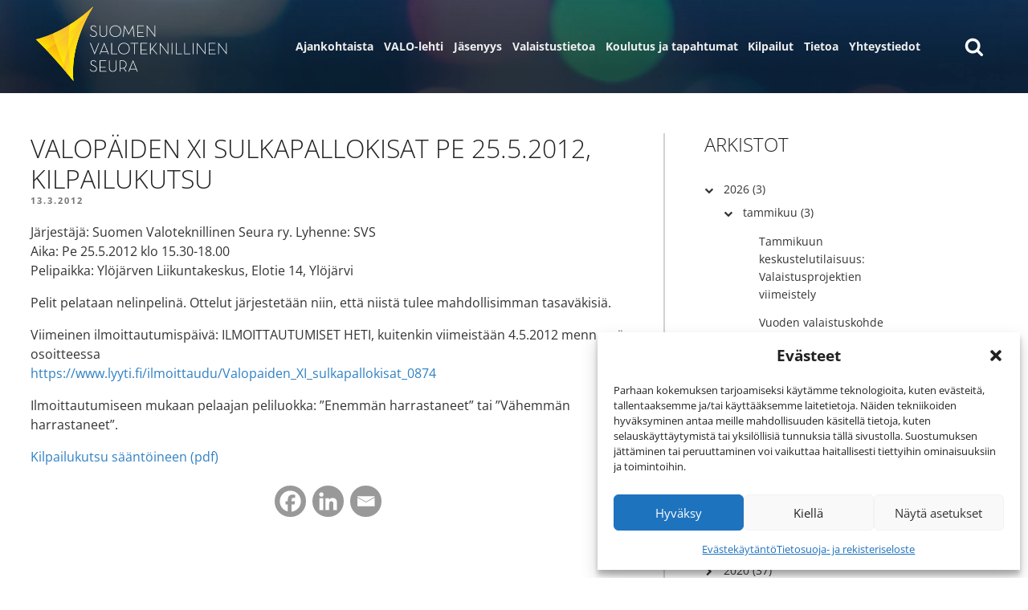

--- FILE ---
content_type: text/html; charset=UTF-8
request_url: https://valosto.com/ajankohtaista/valopaiden-xi-sulkapallokisat-pe-25-5-2012-kilpailukutsu/
body_size: 65445
content:
<!DOCTYPE html>
<html lang="fi" class="no-js no-svg">
<head>
<meta charset="UTF-8">
<meta name="viewport" content="width=device-width, initial-scale=1">
<link rel="profile" href="http://gmpg.org/xfn/11">

<link rel="apple-touch-icon" sizes="180x180" href="/apple-touch-icon.png">
<link rel="icon" type="image/png" sizes="32x32" href="/favicon-32x32.png">
<link rel="icon" type="image/png" sizes="16x16" href="/favicon-16x16.png">
<link rel="manifest" href="/site.webmanifest">
<link rel="mask-icon" href="/safari-pinned-tab.svg" color="#5bbad5">
<meta name="msapplication-TileColor" content="#ffc40d">
<meta name="theme-color" content="#ffffff">

<script>
(function(html){html.className = html.className.replace(/\bno-js\b/,'js')})(document.documentElement);
//# sourceURL=twentyseventeen_javascript_detection
</script>
<meta name='robots' content='index, follow, max-image-preview:large, max-snippet:-1, max-video-preview:-1' />

	<!-- This site is optimized with the Yoast SEO plugin v26.8 - https://yoast.com/product/yoast-seo-wordpress/ -->
	<title>Valopäiden XI sulkapallokisat pe 25.5.2012, kilpailukutsu &#8211; Suomen Valoteknillinen Seura</title>
	<link rel="canonical" href="https://valosto.com/ajankohtaista/valopaiden-xi-sulkapallokisat-pe-25-5-2012-kilpailukutsu/" />
	<meta property="og:locale" content="fi_FI" />
	<meta property="og:type" content="article" />
	<meta property="og:title" content="Valopäiden XI sulkapallokisat pe 25.5.2012, kilpailukutsu &#8211; Suomen Valoteknillinen Seura" />
	<meta property="og:description" content="Järjestäjä: Suomen Valoteknillinen Seura ry. Lyhenne: SVSAika: Pe 25.5.2012 klo 15.30-18.00Pelipaikka: Ylöjärven Liikuntakeskus, Elotie 14, Ylöjärvi Pelit pelataan nelinpelinä. Ottelut järjestetään niin, että niistä tulee mahdollisimman tasaväkisiä. Viimeinen ilmoittautumispäivä: ILMOITTAUTUMISET HETI, kuitenkin viimeistään 4.5.2012 mennessä osoitteessahttps://www.lyyti.fi/ilmoittaudu/Valopaiden_XI_sulkapallokisat_0874 Ilmoittautumiseen mukaan pelaajan peliluokka: &#8221;Enemmän harrastaneet&#8221; tai &#8221;Vähemmän harrastaneet&#8221;. Kilpailukutsu sääntöineen (pdf)" />
	<meta property="og:url" content="https://valosto.com/ajankohtaista/valopaiden-xi-sulkapallokisat-pe-25-5-2012-kilpailukutsu/" />
	<meta property="og:site_name" content="Suomen Valoteknillinen Seura" />
	<meta property="article:publisher" content="https://www.facebook.com/SuomenValoteknillinenSeura" />
	<meta property="article:published_time" content="2012-03-12T22:00:00+00:00" />
	<meta property="og:image" content="https://valosto.com/wp-content/uploads/SVS-kuvitus.jpg" />
	<meta property="og:image:width" content="2096" />
	<meta property="og:image:height" content="1002" />
	<meta property="og:image:type" content="image/jpeg" />
	<meta name="author" content="Petri Vuorio" />
	<meta name="twitter:card" content="summary_large_image" />
	<script type="application/ld+json" class="yoast-schema-graph">{"@context":"https://schema.org","@graph":[{"@type":"Article","@id":"https://valosto.com/ajankohtaista/valopaiden-xi-sulkapallokisat-pe-25-5-2012-kilpailukutsu/#article","isPartOf":{"@id":"https://valosto.com/ajankohtaista/valopaiden-xi-sulkapallokisat-pe-25-5-2012-kilpailukutsu/"},"author":{"name":"Petri Vuorio","@id":"https://valosto.com/#/schema/person/bf1f096d8d8cafb2b21c31774e874071"},"headline":"Valopäiden XI sulkapallokisat pe 25.5.2012, kilpailukutsu","datePublished":"2012-03-12T22:00:00+00:00","mainEntityOfPage":{"@id":"https://valosto.com/ajankohtaista/valopaiden-xi-sulkapallokisat-pe-25-5-2012-kilpailukutsu/"},"wordCount":76,"publisher":{"@id":"https://valosto.com/#organization"},"inLanguage":"fi"},{"@type":"WebPage","@id":"https://valosto.com/ajankohtaista/valopaiden-xi-sulkapallokisat-pe-25-5-2012-kilpailukutsu/","url":"https://valosto.com/ajankohtaista/valopaiden-xi-sulkapallokisat-pe-25-5-2012-kilpailukutsu/","name":"Valopäiden XI sulkapallokisat pe 25.5.2012, kilpailukutsu &#8211; Suomen Valoteknillinen Seura","isPartOf":{"@id":"https://valosto.com/#website"},"datePublished":"2012-03-12T22:00:00+00:00","breadcrumb":{"@id":"https://valosto.com/ajankohtaista/valopaiden-xi-sulkapallokisat-pe-25-5-2012-kilpailukutsu/#breadcrumb"},"inLanguage":"fi","potentialAction":[{"@type":"ReadAction","target":["https://valosto.com/ajankohtaista/valopaiden-xi-sulkapallokisat-pe-25-5-2012-kilpailukutsu/"]}]},{"@type":"BreadcrumbList","@id":"https://valosto.com/ajankohtaista/valopaiden-xi-sulkapallokisat-pe-25-5-2012-kilpailukutsu/#breadcrumb","itemListElement":[{"@type":"ListItem","position":1,"name":"Home","item":"https://valosto.com/"},{"@type":"ListItem","position":2,"name":"Ajankohtaista","item":"https://valosto.com/ajankohtaista/"},{"@type":"ListItem","position":3,"name":"Valopäiden XI sulkapallokisat pe 25.5.2012, kilpailukutsu"}]},{"@type":"WebSite","@id":"https://valosto.com/#website","url":"https://valosto.com/","name":"Suomen Valoteknillinen Seura","description":"","publisher":{"@id":"https://valosto.com/#organization"},"potentialAction":[{"@type":"SearchAction","target":{"@type":"EntryPoint","urlTemplate":"https://valosto.com/?s={search_term_string}"},"query-input":{"@type":"PropertyValueSpecification","valueRequired":true,"valueName":"search_term_string"}}],"inLanguage":"fi"},{"@type":"Organization","@id":"https://valosto.com/#organization","name":"Suomen Valoteknillinen Seura","url":"https://valosto.com/","logo":{"@type":"ImageObject","inLanguage":"fi","@id":"https://valosto.com/#/schema/logo/image/","url":"https://valosto.com/wp-content/uploads/cropped-SVS_logo.png","contentUrl":"https://valosto.com/wp-content/uploads/cropped-SVS_logo.png","width":532,"height":250,"caption":"Suomen Valoteknillinen Seura"},"image":{"@id":"https://valosto.com/#/schema/logo/image/"},"sameAs":["https://www.facebook.com/SuomenValoteknillinenSeura","https://www.linkedin.com/company/suomen-valoteknillinen-seura/","https://www.youtube.com/channel/UCKVIobQQvEjn_BM7Lp98qMw"]},{"@type":"Person","@id":"https://valosto.com/#/schema/person/bf1f096d8d8cafb2b21c31774e874071","name":"Petri Vuorio"}]}</script>
	<!-- / Yoast SEO plugin. -->


<link rel='dns-prefetch' href='//maxcdn.bootstrapcdn.com' />
<link rel="alternate" title="oEmbed (JSON)" type="application/json+oembed" href="https://valosto.com/wp-json/oembed/1.0/embed?url=https%3A%2F%2Fvalosto.com%2Fajankohtaista%2Fvalopaiden-xi-sulkapallokisat-pe-25-5-2012-kilpailukutsu%2F" />
<link rel="alternate" title="oEmbed (XML)" type="text/xml+oembed" href="https://valosto.com/wp-json/oembed/1.0/embed?url=https%3A%2F%2Fvalosto.com%2Fajankohtaista%2Fvalopaiden-xi-sulkapallokisat-pe-25-5-2012-kilpailukutsu%2F&#038;format=xml" />
<style id='wp-img-auto-sizes-contain-inline-css'>
img:is([sizes=auto i],[sizes^="auto," i]){contain-intrinsic-size:3000px 1500px}
/*# sourceURL=wp-img-auto-sizes-contain-inline-css */
</style>

<link rel='stylesheet' id='wp-block-library-css' href='https://valosto.com/wp-includes/css/dist/block-library/style.min.css?ver=6.9' media='all' />
<style id='wp-block-library-theme-inline-css'>
.wp-block-audio :where(figcaption){color:#555;font-size:13px;text-align:center}.is-dark-theme .wp-block-audio :where(figcaption){color:#ffffffa6}.wp-block-audio{margin:0 0 1em}.wp-block-code{border:1px solid #ccc;border-radius:4px;font-family:Menlo,Consolas,monaco,monospace;padding:.8em 1em}.wp-block-embed :where(figcaption){color:#555;font-size:13px;text-align:center}.is-dark-theme .wp-block-embed :where(figcaption){color:#ffffffa6}.wp-block-embed{margin:0 0 1em}.blocks-gallery-caption{color:#555;font-size:13px;text-align:center}.is-dark-theme .blocks-gallery-caption{color:#ffffffa6}:root :where(.wp-block-image figcaption){color:#555;font-size:13px;text-align:center}.is-dark-theme :root :where(.wp-block-image figcaption){color:#ffffffa6}.wp-block-image{margin:0 0 1em}.wp-block-pullquote{border-bottom:4px solid;border-top:4px solid;color:currentColor;margin-bottom:1.75em}.wp-block-pullquote :where(cite),.wp-block-pullquote :where(footer),.wp-block-pullquote__citation{color:currentColor;font-size:.8125em;font-style:normal;text-transform:uppercase}.wp-block-quote{border-left:.25em solid;margin:0 0 1.75em;padding-left:1em}.wp-block-quote cite,.wp-block-quote footer{color:currentColor;font-size:.8125em;font-style:normal;position:relative}.wp-block-quote:where(.has-text-align-right){border-left:none;border-right:.25em solid;padding-left:0;padding-right:1em}.wp-block-quote:where(.has-text-align-center){border:none;padding-left:0}.wp-block-quote.is-large,.wp-block-quote.is-style-large,.wp-block-quote:where(.is-style-plain){border:none}.wp-block-search .wp-block-search__label{font-weight:700}.wp-block-search__button{border:1px solid #ccc;padding:.375em .625em}:where(.wp-block-group.has-background){padding:1.25em 2.375em}.wp-block-separator.has-css-opacity{opacity:.4}.wp-block-separator{border:none;border-bottom:2px solid;margin-left:auto;margin-right:auto}.wp-block-separator.has-alpha-channel-opacity{opacity:1}.wp-block-separator:not(.is-style-wide):not(.is-style-dots){width:100px}.wp-block-separator.has-background:not(.is-style-dots){border-bottom:none;height:1px}.wp-block-separator.has-background:not(.is-style-wide):not(.is-style-dots){height:2px}.wp-block-table{margin:0 0 1em}.wp-block-table td,.wp-block-table th{word-break:normal}.wp-block-table :where(figcaption){color:#555;font-size:13px;text-align:center}.is-dark-theme .wp-block-table :where(figcaption){color:#ffffffa6}.wp-block-video :where(figcaption){color:#555;font-size:13px;text-align:center}.is-dark-theme .wp-block-video :where(figcaption){color:#ffffffa6}.wp-block-video{margin:0 0 1em}:root :where(.wp-block-template-part.has-background){margin-bottom:0;margin-top:0;padding:1.25em 2.375em}
/*# sourceURL=/wp-includes/css/dist/block-library/theme.min.css */
</style>
<style id='classic-theme-styles-inline-css'>
/*! This file is auto-generated */
.wp-block-button__link{color:#fff;background-color:#32373c;border-radius:9999px;box-shadow:none;text-decoration:none;padding:calc(.667em + 2px) calc(1.333em + 2px);font-size:1.125em}.wp-block-file__button{background:#32373c;color:#fff;text-decoration:none}
/*# sourceURL=/wp-includes/css/classic-themes.min.css */
</style>
<style id='safe-svg-svg-icon-style-inline-css'>
.safe-svg-cover{text-align:center}.safe-svg-cover .safe-svg-inside{display:inline-block;max-width:100%}.safe-svg-cover svg{fill:currentColor;height:100%;max-height:100%;max-width:100%;width:100%}

/*# sourceURL=https://valosto.com/wp-content/plugins/safe-svg/dist/safe-svg-block-frontend.css */
</style>
<style id='global-styles-inline-css'>
:root{--wp--preset--aspect-ratio--square: 1;--wp--preset--aspect-ratio--4-3: 4/3;--wp--preset--aspect-ratio--3-4: 3/4;--wp--preset--aspect-ratio--3-2: 3/2;--wp--preset--aspect-ratio--2-3: 2/3;--wp--preset--aspect-ratio--16-9: 16/9;--wp--preset--aspect-ratio--9-16: 9/16;--wp--preset--color--black: #000000;--wp--preset--color--cyan-bluish-gray: #abb8c3;--wp--preset--color--white: #ffffff;--wp--preset--color--pale-pink: #f78da7;--wp--preset--color--vivid-red: #cf2e2e;--wp--preset--color--luminous-vivid-orange: #ff6900;--wp--preset--color--luminous-vivid-amber: #fcb900;--wp--preset--color--light-green-cyan: #7bdcb5;--wp--preset--color--vivid-green-cyan: #00d084;--wp--preset--color--pale-cyan-blue: #8ed1fc;--wp--preset--color--vivid-cyan-blue: #0693e3;--wp--preset--color--vivid-purple: #9b51e0;--wp--preset--gradient--vivid-cyan-blue-to-vivid-purple: linear-gradient(135deg,rgb(6,147,227) 0%,rgb(155,81,224) 100%);--wp--preset--gradient--light-green-cyan-to-vivid-green-cyan: linear-gradient(135deg,rgb(122,220,180) 0%,rgb(0,208,130) 100%);--wp--preset--gradient--luminous-vivid-amber-to-luminous-vivid-orange: linear-gradient(135deg,rgb(252,185,0) 0%,rgb(255,105,0) 100%);--wp--preset--gradient--luminous-vivid-orange-to-vivid-red: linear-gradient(135deg,rgb(255,105,0) 0%,rgb(207,46,46) 100%);--wp--preset--gradient--very-light-gray-to-cyan-bluish-gray: linear-gradient(135deg,rgb(238,238,238) 0%,rgb(169,184,195) 100%);--wp--preset--gradient--cool-to-warm-spectrum: linear-gradient(135deg,rgb(74,234,220) 0%,rgb(151,120,209) 20%,rgb(207,42,186) 40%,rgb(238,44,130) 60%,rgb(251,105,98) 80%,rgb(254,248,76) 100%);--wp--preset--gradient--blush-light-purple: linear-gradient(135deg,rgb(255,206,236) 0%,rgb(152,150,240) 100%);--wp--preset--gradient--blush-bordeaux: linear-gradient(135deg,rgb(254,205,165) 0%,rgb(254,45,45) 50%,rgb(107,0,62) 100%);--wp--preset--gradient--luminous-dusk: linear-gradient(135deg,rgb(255,203,112) 0%,rgb(199,81,192) 50%,rgb(65,88,208) 100%);--wp--preset--gradient--pale-ocean: linear-gradient(135deg,rgb(255,245,203) 0%,rgb(182,227,212) 50%,rgb(51,167,181) 100%);--wp--preset--gradient--electric-grass: linear-gradient(135deg,rgb(202,248,128) 0%,rgb(113,206,126) 100%);--wp--preset--gradient--midnight: linear-gradient(135deg,rgb(2,3,129) 0%,rgb(40,116,252) 100%);--wp--preset--font-size--small: 13px;--wp--preset--font-size--medium: 20px;--wp--preset--font-size--large: 36px;--wp--preset--font-size--x-large: 42px;--wp--preset--spacing--20: 0.44rem;--wp--preset--spacing--30: 0.67rem;--wp--preset--spacing--40: 1rem;--wp--preset--spacing--50: 1.5rem;--wp--preset--spacing--60: 2.25rem;--wp--preset--spacing--70: 3.38rem;--wp--preset--spacing--80: 5.06rem;--wp--preset--shadow--natural: 6px 6px 9px rgba(0, 0, 0, 0.2);--wp--preset--shadow--deep: 12px 12px 50px rgba(0, 0, 0, 0.4);--wp--preset--shadow--sharp: 6px 6px 0px rgba(0, 0, 0, 0.2);--wp--preset--shadow--outlined: 6px 6px 0px -3px rgb(255, 255, 255), 6px 6px rgb(0, 0, 0);--wp--preset--shadow--crisp: 6px 6px 0px rgb(0, 0, 0);}:where(.is-layout-flex){gap: 0.5em;}:where(.is-layout-grid){gap: 0.5em;}body .is-layout-flex{display: flex;}.is-layout-flex{flex-wrap: wrap;align-items: center;}.is-layout-flex > :is(*, div){margin: 0;}body .is-layout-grid{display: grid;}.is-layout-grid > :is(*, div){margin: 0;}:where(.wp-block-columns.is-layout-flex){gap: 2em;}:where(.wp-block-columns.is-layout-grid){gap: 2em;}:where(.wp-block-post-template.is-layout-flex){gap: 1.25em;}:where(.wp-block-post-template.is-layout-grid){gap: 1.25em;}.has-black-color{color: var(--wp--preset--color--black) !important;}.has-cyan-bluish-gray-color{color: var(--wp--preset--color--cyan-bluish-gray) !important;}.has-white-color{color: var(--wp--preset--color--white) !important;}.has-pale-pink-color{color: var(--wp--preset--color--pale-pink) !important;}.has-vivid-red-color{color: var(--wp--preset--color--vivid-red) !important;}.has-luminous-vivid-orange-color{color: var(--wp--preset--color--luminous-vivid-orange) !important;}.has-luminous-vivid-amber-color{color: var(--wp--preset--color--luminous-vivid-amber) !important;}.has-light-green-cyan-color{color: var(--wp--preset--color--light-green-cyan) !important;}.has-vivid-green-cyan-color{color: var(--wp--preset--color--vivid-green-cyan) !important;}.has-pale-cyan-blue-color{color: var(--wp--preset--color--pale-cyan-blue) !important;}.has-vivid-cyan-blue-color{color: var(--wp--preset--color--vivid-cyan-blue) !important;}.has-vivid-purple-color{color: var(--wp--preset--color--vivid-purple) !important;}.has-black-background-color{background-color: var(--wp--preset--color--black) !important;}.has-cyan-bluish-gray-background-color{background-color: var(--wp--preset--color--cyan-bluish-gray) !important;}.has-white-background-color{background-color: var(--wp--preset--color--white) !important;}.has-pale-pink-background-color{background-color: var(--wp--preset--color--pale-pink) !important;}.has-vivid-red-background-color{background-color: var(--wp--preset--color--vivid-red) !important;}.has-luminous-vivid-orange-background-color{background-color: var(--wp--preset--color--luminous-vivid-orange) !important;}.has-luminous-vivid-amber-background-color{background-color: var(--wp--preset--color--luminous-vivid-amber) !important;}.has-light-green-cyan-background-color{background-color: var(--wp--preset--color--light-green-cyan) !important;}.has-vivid-green-cyan-background-color{background-color: var(--wp--preset--color--vivid-green-cyan) !important;}.has-pale-cyan-blue-background-color{background-color: var(--wp--preset--color--pale-cyan-blue) !important;}.has-vivid-cyan-blue-background-color{background-color: var(--wp--preset--color--vivid-cyan-blue) !important;}.has-vivid-purple-background-color{background-color: var(--wp--preset--color--vivid-purple) !important;}.has-black-border-color{border-color: var(--wp--preset--color--black) !important;}.has-cyan-bluish-gray-border-color{border-color: var(--wp--preset--color--cyan-bluish-gray) !important;}.has-white-border-color{border-color: var(--wp--preset--color--white) !important;}.has-pale-pink-border-color{border-color: var(--wp--preset--color--pale-pink) !important;}.has-vivid-red-border-color{border-color: var(--wp--preset--color--vivid-red) !important;}.has-luminous-vivid-orange-border-color{border-color: var(--wp--preset--color--luminous-vivid-orange) !important;}.has-luminous-vivid-amber-border-color{border-color: var(--wp--preset--color--luminous-vivid-amber) !important;}.has-light-green-cyan-border-color{border-color: var(--wp--preset--color--light-green-cyan) !important;}.has-vivid-green-cyan-border-color{border-color: var(--wp--preset--color--vivid-green-cyan) !important;}.has-pale-cyan-blue-border-color{border-color: var(--wp--preset--color--pale-cyan-blue) !important;}.has-vivid-cyan-blue-border-color{border-color: var(--wp--preset--color--vivid-cyan-blue) !important;}.has-vivid-purple-border-color{border-color: var(--wp--preset--color--vivid-purple) !important;}.has-vivid-cyan-blue-to-vivid-purple-gradient-background{background: var(--wp--preset--gradient--vivid-cyan-blue-to-vivid-purple) !important;}.has-light-green-cyan-to-vivid-green-cyan-gradient-background{background: var(--wp--preset--gradient--light-green-cyan-to-vivid-green-cyan) !important;}.has-luminous-vivid-amber-to-luminous-vivid-orange-gradient-background{background: var(--wp--preset--gradient--luminous-vivid-amber-to-luminous-vivid-orange) !important;}.has-luminous-vivid-orange-to-vivid-red-gradient-background{background: var(--wp--preset--gradient--luminous-vivid-orange-to-vivid-red) !important;}.has-very-light-gray-to-cyan-bluish-gray-gradient-background{background: var(--wp--preset--gradient--very-light-gray-to-cyan-bluish-gray) !important;}.has-cool-to-warm-spectrum-gradient-background{background: var(--wp--preset--gradient--cool-to-warm-spectrum) !important;}.has-blush-light-purple-gradient-background{background: var(--wp--preset--gradient--blush-light-purple) !important;}.has-blush-bordeaux-gradient-background{background: var(--wp--preset--gradient--blush-bordeaux) !important;}.has-luminous-dusk-gradient-background{background: var(--wp--preset--gradient--luminous-dusk) !important;}.has-pale-ocean-gradient-background{background: var(--wp--preset--gradient--pale-ocean) !important;}.has-electric-grass-gradient-background{background: var(--wp--preset--gradient--electric-grass) !important;}.has-midnight-gradient-background{background: var(--wp--preset--gradient--midnight) !important;}.has-small-font-size{font-size: var(--wp--preset--font-size--small) !important;}.has-medium-font-size{font-size: var(--wp--preset--font-size--medium) !important;}.has-large-font-size{font-size: var(--wp--preset--font-size--large) !important;}.has-x-large-font-size{font-size: var(--wp--preset--font-size--x-large) !important;}
:where(.wp-block-post-template.is-layout-flex){gap: 1.25em;}:where(.wp-block-post-template.is-layout-grid){gap: 1.25em;}
:where(.wp-block-term-template.is-layout-flex){gap: 1.25em;}:where(.wp-block-term-template.is-layout-grid){gap: 1.25em;}
:where(.wp-block-columns.is-layout-flex){gap: 2em;}:where(.wp-block-columns.is-layout-grid){gap: 2em;}
:root :where(.wp-block-pullquote){font-size: 1.5em;line-height: 1.6;}
/*# sourceURL=global-styles-inline-css */
</style>
<link rel='stylesheet' id='contact-form-7-css' href='https://valosto.com/wp-content/plugins/contact-form-7/includes/css/styles.css?ver=6.1.4' media='all' />
<link rel='stylesheet' id='widgetopts-styles-css' href='https://valosto.com/wp-content/plugins/widget-options/assets/css/widget-options.css?ver=4.1.3' media='all' />
<link rel='stylesheet' id='cmplz-general-css' href='https://valosto.com/wp-content/plugins/complianz-gdpr/assets/css/cookieblocker.min.css?ver=1765964420' media='all' />
<link rel='stylesheet' id='twentyseventeen-style-css' href='https://valosto.com/wp-content/themes/twentyseventeen/style.css?ver=6.9' media='all' />
<link rel='stylesheet' id='child-style-css' href='https://valosto.com/wp-content/themes/valosto/style.css?r=1934597756&#038;ver=1.0.3' media='all' />
<link rel='stylesheet' id='fancybox-css-css' href='https://valosto.com/wp-content/themes/valosto/assets/css/jquery.fancybox.min.css?ver=6.9' media='all' />
<link rel='stylesheet' id='awesome-font-css' href='https://maxcdn.bootstrapcdn.com/font-awesome/4.7.0/css/font-awesome.min.css?ver=6.9' media='all' />
<link rel='stylesheet' id='twentyseventeen-block-style-css' href='https://valosto.com/wp-content/themes/twentyseventeen/assets/css/blocks.css?ver=20240729' media='all' />
<link rel='stylesheet' id='heateor_sss_frontend_css-css' href='https://valosto.com/wp-content/plugins/sassy-social-share/public/css/sassy-social-share-public.css?ver=3.3.79' media='all' />
<style id='heateor_sss_frontend_css-inline-css'>
.heateor_sss_button_instagram span.heateor_sss_svg,a.heateor_sss_instagram span.heateor_sss_svg{background:radial-gradient(circle at 30% 107%,#fdf497 0,#fdf497 5%,#fd5949 45%,#d6249f 60%,#285aeb 90%)}div.heateor_sss_horizontal_sharing a.heateor_sss_button_instagram span{background:#999999!important;}div.heateor_sss_standard_follow_icons_container a.heateor_sss_button_instagram span{background:#999999}.heateor_sss_horizontal_sharing .heateor_sss_svg,.heateor_sss_standard_follow_icons_container .heateor_sss_svg{background-color:#999999!important;background:#999999!important;color:#ffffff;border-width:0px;border-style:solid;border-color:transparent}.heateor_sss_horizontal_sharing span.heateor_sss_svg:hover,.heateor_sss_standard_follow_icons_container span.heateor_sss_svg:hover{border-color:transparent;}.heateor_sss_vertical_sharing span.heateor_sss_svg,.heateor_sss_floating_follow_icons_container span.heateor_sss_svg{color:#fff;border-width:0px;border-style:solid;border-color:transparent;}.heateor_sss_vertical_sharing span.heateor_sss_svg:hover,.heateor_sss_floating_follow_icons_container span.heateor_sss_svg:hover{border-color:transparent;}@media screen and (max-width:783px) {.heateor_sss_vertical_sharing{display:none!important}}div.heateor_sss_sharing_title{text-align:center}div.heateor_sss_sharing_ul{width:100%;text-align:center;}div.heateor_sss_horizontal_sharing div.heateor_sss_sharing_ul a{float:none!important;display:inline-block;}
/*# sourceURL=heateor_sss_frontend_css-inline-css */
</style>
<link rel='stylesheet' id='cf7cf-style-css' href='https://valosto.com/wp-content/plugins/cf7-conditional-fields/style.css?ver=2.6.7' media='all' />
<script src="https://valosto.com/wp-includes/js/jquery/jquery.min.js?ver=3.7.1" id="jquery-core-js"></script>
<script src="https://valosto.com/wp-includes/js/jquery/jquery-migrate.min.js?ver=3.4.1" id="jquery-migrate-js"></script>
<script id="twentyseventeen-global-js-extra">
var twentyseventeenScreenReaderText = {"quote":"\u003Csvg class=\"icon icon-quote-right\" aria-hidden=\"true\" role=\"img\"\u003E \u003Cuse href=\"#icon-quote-right\" xlink:href=\"#icon-quote-right\"\u003E\u003C/use\u003E \u003C/svg\u003E","expand":"N\u00e4yt\u00e4 alavalikko","collapse":"Piilota alavalikko","icon":"\u003Csvg class=\"icon icon-angle-down\" aria-hidden=\"true\" role=\"img\"\u003E \u003Cuse href=\"#icon-angle-down\" xlink:href=\"#icon-angle-down\"\u003E\u003C/use\u003E \u003Cspan class=\"svg-fallback icon-angle-down\"\u003E\u003C/span\u003E\u003C/svg\u003E"};
//# sourceURL=twentyseventeen-global-js-extra
</script>
<script src="https://valosto.com/wp-content/themes/valosto/assets/js/global.js?ver=20211130" id="twentyseventeen-global-js" defer data-wp-strategy="defer"></script>
<script src="https://valosto.com/wp-content/themes/twentyseventeen/assets/js/navigation.js?ver=20210122" id="twentyseventeen-navigation-js" defer data-wp-strategy="defer"></script>
<link rel="https://api.w.org/" href="https://valosto.com/wp-json/" /><link rel="alternate" title="JSON" type="application/json" href="https://valosto.com/wp-json/wp/v2/posts/3460" />			<style>.cmplz-hidden {
					display: none !important;
				}</style>			<style>
				.e-con.e-parent:nth-of-type(n+4):not(.e-lazyloaded):not(.e-no-lazyload),
				.e-con.e-parent:nth-of-type(n+4):not(.e-lazyloaded):not(.e-no-lazyload) * {
					background-image: none !important;
				}
				@media screen and (max-height: 1024px) {
					.e-con.e-parent:nth-of-type(n+3):not(.e-lazyloaded):not(.e-no-lazyload),
					.e-con.e-parent:nth-of-type(n+3):not(.e-lazyloaded):not(.e-no-lazyload) * {
						background-image: none !important;
					}
				}
				@media screen and (max-height: 640px) {
					.e-con.e-parent:nth-of-type(n+2):not(.e-lazyloaded):not(.e-no-lazyload),
					.e-con.e-parent:nth-of-type(n+2):not(.e-lazyloaded):not(.e-no-lazyload) * {
						background-image: none !important;
					}
				}
			</style>
			
<meta http-equiv="Cache-Control" content="no-cache" />
<meta http-equiv="Pragma" content="no-cache" />
<meta http-equiv="Expires" content="0" />
</head>

<body data-cmplz=1 class="wp-singular post-template-default single single-post postid-3460 single-format-standard wp-custom-logo wp-embed-responsive wp-theme-twentyseventeen wp-child-theme-valosto group-blog has-sidebar colors-light elementor-default elementor-kit-10715">
<div id="page" class="site">
	<a class="skip-link screen-reader-text" href="#content">Siirry sisältöön</a>

	<header id="masthead" class="site-header" role="banner">

		<div class="custom-header">
                <div class="custom-header-media">
                <video id="wp-custom-header-video" playsinline autoplay muted loop="true" controlslist="nodownload" width="1600" height="350" src="https://valosto.com/wp-content/uploads/taustavideo_4.mp4"></video>
                                </div> 
        
    
        
    	<div class="site-branding">
	<div class="wrap">


            
		<div class="site-branding-text">
							<p class="site-title">
                                    <a href="https://valosto.com/" rel="home">
                                        
                                        <svg version="1.1" xmlns="http://www.w3.org/2000/svg" xmlns:xlink="http://www.w3.org/1999/xlink" x="0px" y="0px"
                                                 width="536px" height="227px" viewBox="-78.01 -26.254 536 227" enable-background="new -78.01 -26.254 536 227"
                                                 xml:space="preserve">
                                            <g id="text">
                                        <path fill="#FFFFFF" d="M90.339,61.423c-1.41,0-2.66-0.165-3.747-0.492c-1.087-0.327-2.042-0.776-2.864-1.345
                                                c-0.823-0.566-1.514-1.204-2.071-1.909c-0.56-0.706-1.015-1.439-1.368-2.203l1.543-0.751c0.354,0.679,0.765,1.324,1.234,1.939
                                                c0.471,0.618,1.043,1.163,1.719,1.633s1.462,0.853,2.358,1.144c0.895,0.297,1.945,0.443,3.15,0.443c0.972,0,1.889-0.143,2.755-0.419
                                                c0.868-0.28,1.623-0.684,2.27-1.214s1.162-1.169,1.544-1.92c0.379-0.752,0.572-1.597,0.572-2.538c0-1.737-0.498-3.149-1.494-4.239
                                                c-0.996-1.088-2.535-2.118-4.614-3.09l-2.77-1.279c-1.054-0.472-1.97-0.965-2.747-1.48c-0.777-0.515-1.42-1.075-1.934-1.678
                                                c-0.512-0.603-0.901-1.279-1.165-2.029c-0.263-0.751-0.396-1.597-0.396-2.54c0-1.03,0.191-1.963,0.571-2.801
                                                c0.381-0.84,0.909-1.546,1.583-2.119c0.674-0.573,1.451-1.017,2.33-1.325c0.877-0.311,1.829-0.464,2.856-0.464
                                                c0.997,0,1.888,0.114,2.68,0.344c0.792,0.227,1.495,0.536,2.109,0.926c0.617,0.387,1.156,0.847,1.626,1.375
                                                c0.468,0.53,0.879,1.073,1.231,1.629l-1.401,0.926c-0.611-0.996-1.394-1.856-2.342-2.576c-0.949-0.721-2.241-1.081-3.876-1.081
                                                c-1.749,0-3.114,0.463-4.092,1.39c-0.979,0.928-1.467,2.155-1.467,3.687c0,0.765,0.096,1.435,0.287,2.008
                                                c0.19,0.573,0.499,1.096,0.921,1.567c0.425,0.471,0.96,0.913,1.604,1.324c0.646,0.411,1.435,0.84,2.373,1.282l2.769,1.279
                                                c2.433,1.12,4.232,2.363,5.407,3.731c1.172,1.368,1.757,3.096,1.757,5.186c0,1.178-0.226,2.236-0.677,3.179
                                                c-0.452,0.942-1.069,1.742-1.852,2.405c-0.784,0.661-1.719,1.177-2.804,1.543C92.821,61.24,91.63,61.423,90.339,61.423z"/>
                                        <path fill="#FFFFFF" d="M116.255,61.423c-1.441,0-2.777-0.219-4.013-0.661c-1.234-0.439-2.298-1.094-3.194-1.96
                                                c-0.897-0.868-1.603-1.948-2.116-3.24c-0.516-1.292-0.771-2.778-0.771-4.45V31.101h1.807v19.905c0,2.888,0.764,5.087,2.292,6.601
                                                c1.528,1.516,3.525,2.274,5.995,2.274c1.233,0,2.358-0.191,3.372-0.575c1.014-0.381,1.886-0.949,2.622-1.699
                                                c0.734-0.75,1.307-1.678,1.717-2.783c0.412-1.102,0.618-2.376,0.618-3.818V31.101h1.808v20.011c0,1.672-0.258,3.158-0.771,4.45
                                                c-0.516,1.292-1.229,2.373-2.137,3.24c-0.912,0.866-1.984,1.521-3.218,1.96C119.031,61.204,117.693,61.423,116.255,61.423z"/>
                                        <path fill="#FFFFFF" d="M148.472,61.423c-2.116,0-4.106-0.375-5.971-1.123c-1.868-0.75-3.49-1.792-4.871-3.131
                                                c-1.382-1.336-2.477-2.945-3.284-4.826c-0.807-1.878-1.211-3.967-1.211-6.257c0-2.294,0.404-4.38,1.211-6.263
                                                c0.807-1.879,1.902-3.488,3.284-4.824c1.381-1.335,3.003-2.38,4.871-3.129c1.865-0.749,3.855-1.124,5.971-1.124
                                                s4.106,0.375,5.973,1.124c1.866,0.749,3.49,1.794,4.87,3.129c1.381,1.336,2.476,2.945,3.285,4.824
                                                c0.806,1.883,1.211,3.969,1.211,6.263c0,2.29-0.405,4.379-1.211,6.257c-0.81,1.881-1.904,3.49-3.285,4.826
                                                c-1.38,1.339-3.004,2.38-4.87,3.131C152.578,61.048,150.588,61.423,148.472,61.423z M148.472,59.793
                                                c1.947,0,3.744-0.345,5.396-1.034c1.649-0.692,3.079-1.646,4.289-2.865c1.207-1.22,2.151-2.669,2.829-4.344
                                                c0.679-1.672,1.018-3.494,1.018-5.463c0-1.97-0.339-3.792-1.018-5.467c-0.678-1.675-1.622-3.122-2.829-4.341
                                                c-1.21-1.218-2.64-2.175-4.289-2.865c-1.652-0.691-3.449-1.038-5.396-1.038c-1.948,0-3.746,0.347-5.395,1.038
                                                c-1.65,0.69-3.079,1.646-4.29,2.865c-1.208,1.219-2.152,2.666-2.829,4.341c-0.679,1.675-1.018,3.497-1.018,5.467
                                                c0,1.969,0.338,3.791,1.018,5.463c0.677,1.675,1.621,3.124,2.829,4.344c1.21,1.219,2.639,2.173,4.29,2.865
                                                C144.727,59.448,146.525,59.793,148.472,59.793z"/>
                                        <path fill="#FFFFFF" d="M172.406,30.704h0.353l10.181,19.436c0.323,0.677,0.604,1.28,0.838,1.81
                                                c0.117,0.321,0.234,0.615,0.353,0.881c0.117-0.266,0.234-0.56,0.351-0.881c0.117-0.266,0.244-0.553,0.375-0.86
                                                c0.131-0.31,0.288-0.624,0.463-0.95l10.226-19.436h0.31l3.7,30.368h-1.808l-2.732-22.436c-0.058-0.381-0.093-0.798-0.108-1.256
                                                c-0.017-0.455-0.038-0.887-0.069-1.298c-0.027-0.471-0.042-0.926-0.042-1.367c-0.146,0.413-0.292,0.808-0.441,1.19
                                                c-0.146,0.351-0.302,0.728-0.462,1.124c-0.161,0.396-0.345,0.8-0.551,1.211l-9.123,17.365h-0.31l-9.036-17.409
                                                c-0.205-0.353-0.39-0.734-0.55-1.146c-0.162-0.413-0.316-0.795-0.463-1.146c-0.147-0.411-0.295-0.822-0.441-1.233
                                                c0,0.441-0.014,0.897-0.043,1.365c-0.029,0.411-0.052,0.844-0.066,1.3c-0.016,0.456-0.054,0.877-0.11,1.256l-2.733,22.479h-1.761
                                                L172.406,30.704z"/>
                                        <path fill="#FFFFFF" d="M206.917,31.101h17.497v1.543h-15.689v16.128h14.059v1.543h-14.059v9.212h16.305v1.543h-18.112V31.101z"/>
                                        <path fill="#FFFFFF" d="M235.08,36.564c-0.146-0.175-0.295-0.379-0.44-0.617c-0.147-0.235-0.293-0.454-0.441-0.66
                                                c-0.148-0.236-0.309-0.473-0.483-0.706c0,0.263,0.012,0.53,0.044,0.793c0.025,0.235,0.049,0.478,0.063,0.727
                                                c0.018,0.25,0.025,0.493,0.025,0.727v24.243h-1.677V30.747h0.529l19.171,24.858c0.149,0.206,0.295,0.419,0.443,0.64
                                                c0.146,0.221,0.293,0.436,0.438,0.639c0.148,0.238,0.311,0.472,0.486,0.704c-0.03-0.262-0.061-0.53-0.089-0.792
                                                c-0.028-0.234-0.043-0.478-0.043-0.728c0-0.25,0-0.491,0-0.727v-24.24h1.674v30.322h-0.527L235.08,36.564z"/>
                                        <path fill="#FFFFFF" d="M80.642,77.624h1.941l9.695,24.461c0.176,0.529,0.366,1.103,0.573,1.719
                                                c0.117,0.325,0.204,0.662,0.265,1.014c0.058-0.352,0.146-0.688,0.264-1.014c0.088-0.292,0.175-0.594,0.265-0.903
                                                c0.088-0.309,0.191-0.578,0.309-0.815l9.696-24.461h1.808l-12.122,30.323h-0.528L80.642,77.624z"/>
                                        <path fill="#FFFFFF" d="M118.37,77.27h0.531l12.163,30.325h-1.851l-2.293-5.818h-16.57l-2.293,5.818h-1.807L118.37,77.27z
                                                 M126.26,100.234l-6.743-17.139c-0.118-0.267-0.228-0.552-0.331-0.861c-0.104-0.309-0.199-0.612-0.285-0.905
                                                c-0.12-0.325-0.207-0.649-0.266-0.974c-0.06,0.324-0.148,0.648-0.265,0.974c-0.087,0.293-0.183,0.597-0.285,0.905
                                                c-0.105,0.31-0.215,0.595-0.332,0.861l-6.787,17.139H126.26z"/>
                                        <path fill="#FFFFFF" d="M137.543,77.624h1.807v28.428h14.412v1.543h-16.219V77.624z"/>
                                        <path fill="#FFFFFF" d="M171.435,107.947c-2.116,0-4.106-0.374-5.97-1.123c-1.869-0.749-3.49-1.793-4.872-3.131
                                                c-1.382-1.336-2.477-2.945-3.283-4.825c-0.81-1.881-1.213-3.966-1.213-6.26c0-2.291,0.403-4.376,1.213-6.259
                                                c0.806-1.88,1.901-3.488,3.283-4.825c1.382-1.337,3.003-2.38,4.872-3.129c1.864-0.75,3.854-1.125,5.97-1.125
                                                c2.116,0,4.105,0.375,5.974,1.125c1.865,0.749,3.488,1.792,4.869,3.129c1.381,1.337,2.476,2.945,3.284,4.825
                                                c0.808,1.883,1.212,3.968,1.212,6.259c0,2.294-0.404,4.379-1.212,6.26c-0.808,1.88-1.903,3.489-3.284,4.825
                                                c-1.38,1.338-3.004,2.382-4.869,3.131C175.541,107.573,173.552,107.947,171.435,107.947z M171.435,106.318
                                                c1.946,0,3.746-0.345,5.394-1.036c1.651-0.691,3.08-1.646,4.291-2.866c1.206-1.218,2.152-2.667,2.83-4.341
                                                c0.677-1.674,1.018-3.496,1.018-5.467c0-1.967-0.341-3.789-1.018-5.465c-0.678-1.673-1.624-3.121-2.83-4.34
                                                c-1.21-1.221-2.639-2.176-4.291-2.865c-1.648-0.69-3.448-1.037-5.394-1.037c-1.946,0-3.744,0.347-5.395,1.037
                                                c-1.649,0.689-3.08,1.645-4.291,2.865c-1.207,1.219-2.151,2.667-2.829,4.34c-0.678,1.676-1.016,3.498-1.016,5.465
                                                c0,1.971,0.338,3.793,1.016,5.467c0.678,1.674,1.622,3.123,2.829,4.341c1.211,1.22,2.642,2.175,4.291,2.866
                                                C167.691,105.974,169.489,106.318,171.435,106.318z"/>
                                        <path fill="#FFFFFF" d="M198.497,79.167h-9.521v-1.542h20.847v1.542h-9.52v28.428h-1.807V79.167z"/>
                                        <path fill="#FFFFFF" d="M215.821,77.624h17.497v1.542h-15.691v16.131h14.061v1.543h-14.061v9.211h16.307v1.543h-18.112V77.624z"/>
                                        <path fill="#FFFFFF" d="M242.703,97.016c0.325-0.526,0.662-1.102,1.014-1.718c0.354-0.616,0.62-1.043,0.795-1.278l12.959-16.396
                                                h2.027l-11.635,14.896l12.778,15.074h-2.248l-11.677-13.796l-3.837,4.718v9.078h-1.808V77.624h1.808v16
                                                c0,0.646-0.02,1.294-0.067,1.938C242.772,96.208,242.734,96.692,242.703,97.016z"/>
                                        <path fill="#FFFFFF" d="M269.854,83.089c-0.146-0.176-0.291-0.382-0.44-0.618c-0.146-0.233-0.295-0.455-0.439-0.659
                                                c-0.149-0.234-0.31-0.471-0.486-0.705c0,0.264,0.017,0.527,0.045,0.792c0.03,0.236,0.051,0.479,0.067,0.727
                                                c0.012,0.251,0.021,0.495,0.021,0.729v24.24h-1.675V77.27h0.528l19.173,24.861c0.148,0.205,0.295,0.417,0.439,0.637
                                                c0.149,0.22,0.295,0.436,0.443,0.642c0.146,0.233,0.309,0.469,0.483,0.702c-0.028-0.263-0.058-0.527-0.085-0.792
                                                c-0.032-0.233-0.048-0.477-0.048-0.728c0-0.25,0-0.491,0-0.729V77.624h1.677v30.323h-0.527L269.854,83.089z"/>
                                        <path fill="#FFFFFF" d="M298.812,77.624h1.808v29.971h-1.808V77.624z"/>
                                        <path fill="#FFFFFF" d="M309.875,77.624h1.804v28.428h14.417v1.543h-16.221V77.624z"/>
                                        <path fill="#FFFFFF" d="M332.44,77.624h1.808v28.428h14.413v1.543H332.44V77.624z"/>
                                        <path fill="#FFFFFF" d="M355.181,77.624h1.81v29.971h-1.81V77.624z"/>
                                        <path fill="#FFFFFF" d="M369.155,83.089c-0.147-0.176-0.293-0.382-0.441-0.618c-0.146-0.233-0.291-0.455-0.442-0.659
                                                c-0.146-0.234-0.307-0.471-0.483-0.705c0,0.264,0.016,0.527,0.045,0.792c0.028,0.236,0.051,0.479,0.067,0.727
                                                c0.015,0.251,0.022,0.495,0.022,0.729v24.24h-1.677V77.27h0.53l19.171,24.861c0.146,0.205,0.292,0.417,0.443,0.637
                                                c0.146,0.22,0.291,0.436,0.439,0.642c0.146,0.233,0.306,0.469,0.483,0.702c-0.029-0.263-0.061-0.527-0.086-0.792
                                                c-0.028-0.233-0.045-0.477-0.045-0.728c0-0.25,0-0.491,0-0.729V77.624h1.672v30.323h-0.528L369.155,83.089z"/>
                                        <path fill="#FFFFFF" d="M397.934,77.624h17.5v1.542h-15.691v16.131h14.061v1.543h-14.061v9.211h16.307v1.543h-18.115V77.624z"/>
                                        <path fill="#FFFFFF" d="M426.1,83.089c-0.148-0.176-0.295-0.382-0.44-0.618c-0.147-0.233-0.292-0.455-0.44-0.659
                                                c-0.146-0.234-0.31-0.471-0.487-0.705c0,0.264,0.015,0.527,0.044,0.792c0.031,0.236,0.053,0.479,0.068,0.727
                                                c0.016,0.251,0.021,0.495,0.021,0.729v24.24h-1.674V77.27h0.53l19.171,24.861c0.148,0.205,0.294,0.417,0.442,0.637
                                                c0.146,0.22,0.292,0.436,0.438,0.642c0.146,0.233,0.308,0.469,0.486,0.702c-0.031-0.263-0.062-0.527-0.089-0.792
                                                c-0.029-0.233-0.043-0.477-0.043-0.728c0-0.25,0-0.491,0-0.729V77.624h1.676v30.323h-0.532L426.1,83.089z"/>
                                        <path fill="#FFFFFF" d="M90.339,154.471c-1.41,0-2.66-0.164-3.747-0.492c-1.087-0.328-2.042-0.777-2.864-1.344
                                                c-0.823-0.566-1.514-1.206-2.071-1.911c-0.56-0.703-1.015-1.437-1.368-2.204l1.543-0.747c0.354,0.674,0.765,1.321,1.234,1.938
                                                c0.471,0.617,1.043,1.161,1.719,1.633c0.676,0.468,1.462,0.851,2.358,1.145c0.895,0.293,1.945,0.439,3.15,0.439
                                                c0.972,0,1.889-0.138,2.755-0.418c0.868-0.281,1.623-0.684,2.27-1.214s1.162-1.168,1.544-1.92c0.379-0.753,0.572-1.596,0.572-2.538
                                                c0-1.736-0.498-3.15-1.494-4.239c-0.996-1.087-2.535-2.119-4.614-3.088l-2.77-1.281c-1.054-0.47-1.97-0.965-2.747-1.479
                                                c-0.777-0.515-1.42-1.073-1.934-1.677c-0.512-0.604-0.901-1.28-1.165-2.029c-0.263-0.75-0.396-1.597-0.396-2.538
                                                c0-1.031,0.191-1.965,0.571-2.805c0.381-0.838,0.909-1.544,1.583-2.118c0.674-0.573,1.451-1.015,2.33-1.324
                                                c0.877-0.31,1.829-0.464,2.856-0.464c0.997,0,1.888,0.112,2.68,0.341c0.792,0.231,1.495,0.539,2.109,0.928
                                                c0.617,0.39,1.156,0.847,1.626,1.376c0.468,0.529,0.879,1.073,1.231,1.631l-1.401,0.926c-0.611-1-1.394-1.858-2.342-2.579
                                                c-0.949-0.72-2.241-1.079-3.876-1.079c-1.749,0-3.114,0.462-4.092,1.391c-0.979,0.928-1.467,2.155-1.467,3.688
                                                c0,0.764,0.096,1.434,0.287,2.006c0.19,0.575,0.499,1.096,0.921,1.568c0.425,0.47,0.96,0.91,1.604,1.324
                                                c0.646,0.41,1.435,0.839,2.373,1.281l2.769,1.278c2.433,1.118,4.232,2.361,5.407,3.729c1.172,1.369,1.757,3.097,1.757,5.188
                                                c0,1.177-0.226,2.237-0.677,3.178c-0.452,0.942-1.069,1.744-1.852,2.407c-0.784,0.663-1.719,1.177-2.804,1.543
                                                C92.821,154.288,91.63,154.471,90.339,154.471z"/>
                                        <path fill="#FFFFFF" d="M106.47,124.146h17.496v1.544h-15.689v16.131h14.06v1.543h-14.06v9.211h16.307v1.543H106.47V124.146z"/>
                                        <path fill="#FFFFFF" d="M141.509,154.471c-1.439,0-2.777-0.219-4.011-0.659c-1.233-0.442-2.3-1.095-3.195-1.964
                                                c-0.897-0.864-1.602-1.945-2.115-3.238c-0.514-1.291-0.773-2.775-0.773-4.453v-20.01h1.809v19.91c0,2.883,0.762,5.085,2.292,6.598
                                                c1.526,1.516,3.525,2.273,5.993,2.273c1.234,0,2.357-0.189,3.371-0.572c1.015-0.383,1.89-0.949,2.624-1.701
                                                c0.735-0.75,1.308-1.677,1.72-2.781c0.411-1.102,0.618-2.374,0.618-3.816v-19.91h1.806v20.01c0,1.678-0.256,3.162-0.77,4.453
                                                c-0.516,1.293-1.227,2.374-2.138,3.238c-0.912,0.869-1.984,1.521-3.218,1.964C144.286,154.252,142.948,154.471,141.509,154.471z"/>
                                        <path fill="#FFFFFF" d="M178.621,154.118h-2.116l-6.277-8.594c-1.122,0.266-2.375,0.396-3.759,0.396h-4.245v8.198h-1.807v-29.972
                                                h6.038c2.027,0,3.791,0.288,5.289,0.86c1.499,0.573,2.74,1.354,3.726,2.336c0.982,0.985,1.718,2.138,2.201,3.462
                                                c0.486,1.321,0.729,2.746,0.729,4.275c0,2.203-0.53,4.192-1.587,5.97c-1.058,1.78-2.675,3.095-4.848,3.945L178.621,154.118z
                                                 M166.292,144.378c1.886,0,3.484-0.25,4.795-0.751c1.312-0.499,2.38-1.184,3.205-2.054c0.824-0.87,1.416-1.862,1.77-2.983
                                                c0.355-1.118,0.53-2.295,0.53-3.532c0-1.238-0.175-2.423-0.53-3.558c-0.354-1.134-0.946-2.129-1.77-2.982
                                                c-0.825-0.854-1.893-1.538-3.205-2.054c-1.312-0.515-2.91-0.773-4.795-0.773h-4.068v18.688H166.292z"/>
                                        <path fill="#FFFFFF" d="M195.413,123.795h0.528l12.166,30.323h-1.852l-2.294-5.816h-16.571l-2.291,5.816h-1.808L195.413,123.795z
                                                 M203.303,146.759l-6.745-17.14c-0.116-0.265-0.226-0.553-0.33-0.859c-0.104-0.31-0.197-0.613-0.286-0.907
                                                c-0.117-0.324-0.206-0.648-0.263-0.972c-0.063,0.323-0.149,0.647-0.266,0.972c-0.089,0.294-0.185,0.598-0.285,0.907
                                                c-0.106,0.307-0.216,0.595-0.334,0.859l-6.785,17.14H203.303z"/>
                                        </g>
                                        <linearGradient id="SVGID_1_" gradientUnits="userSpaceOnUse" x1="-15.0461" y1="125.2871" x2="156.2174" y2="-38.7401">
                                                <stop  offset="0" style="stop-color:#FFED00"/>
                                                <stop  offset="1" style="stop-color:#F9B63C"/>
                                        </linearGradient>
                                        <path fill="url(#SVGID_1_)" d="M26.24,29.192c-13.274,8.245-28.216,16.418-44.42,23.51c-11.136,4.875-22.865,9.243-35.061,12.77
                                                c-3.424,0.988-6.88,1.92-10.374,2.771c0,0,9.679,8.952,26.518,26.644c1.85,1.948,3.781,3.991,5.802,6.146
                                                c11.14,11.886,24.804,26.98,40.458,45.252c7.599,8.872,15.667,18.492,24.134,28.857c0.836,1.024,1.672,2.047,2.517,3.084
                                                c0.292,0.361,0.581,0.713,0.874,1.076c0,0-0.164-1.006-0.378-2.915c-0.603-5.387-1.607-18.036-0.476-36.097
                                                c2.266-36.06,13.075-93.673,52.665-158.051c0.275-0.446,0.541-0.89,0.817-1.337c0.125-0.204,0.245-0.407,0.372-0.608
                                                C89.686-19.705,65.121,5.048,26.24,29.192z"/>
                                        <linearGradient id="SVGID_2_" gradientUnits="userSpaceOnUse" x1="909.9124" y1="-695.79" x2="874.9598" y2="-772.6198" gradientTransform="matrix(0.975 -0.2222 0.2222 0.975 -649.4427 987.0835)">
                                                <stop  offset="0" style="stop-color:#FFED00"/>
                                                <stop  offset="1" style="stop-color:#F9B63C"/>
                                        </linearGradient>
                                        <path fill="url(#SVGID_2_)" d="M88.498-17.76c-2.499,3.389-7.202,9.579-13.915,17.57C49.459,33.986,33.615,66.463,23.617,93.603
                                                c1.3,33.387,6.642,60.925,12.311,81.425c0.127,0.461,0.255,0.909,0.381,1.36c-0.603-5.387-1.607-18.036-0.476-36.097
                                                C38.099,104.231,48.907,46.618,88.498-17.76z"/>
                                        <linearGradient id="SVGID_3_" gradientUnits="userSpaceOnUse" x1="99.3811" y1="103.4922" x2="30.7974" y2="58.649">
                                                <stop  offset="0" style="stop-color:#FFED00"/>
                                                <stop  offset="0.4475" style="stop-color:#FFEB02"/>
                                                <stop  offset="0.641" style="stop-color:#FEE409"/>
                                                <stop  offset="0.7855" style="stop-color:#FDD916"/>
                                                <stop  offset="0.905" style="stop-color:#FBC927"/>
                                                <stop  offset="1" style="stop-color:#F9B63C"/>
                                        </linearGradient>
                                        <path fill="url(#SVGID_3_)" d="M88.498-17.76c-2.499,3.389-7.202,9.579-13.915,17.57C49.459,33.986,33.615,66.463,23.617,93.603
                                                c1.3,33.387,6.642,60.925,12.311,81.425c0.127,0.461,0.255,0.909,0.381,1.36c-0.603-5.387-1.607-18.036-0.476-36.097
                                                C38.099,104.231,48.907,46.618,88.498-17.76z"/>
                                        <linearGradient id="SVGID_4_" gradientUnits="userSpaceOnUse" x1="866.6555" y1="-760.9487" x2="935.377" y2="-826.7665" gradientTransform="matrix(0.975 -0.2222 0.2222 0.975 -649.4427 987.0835)">
                                                <stop  offset="0" style="stop-color:#FFED00"/>
                                                <stop  offset="1" style="stop-color:#F9B63C"/>
                                        </linearGradient>
                                        <path fill="url(#SVGID_4_)" d="M26.24,29.192c-0.887,7.489-1.56,14.794-2.03,21.909C46.058,32.104,63.202,13.37,74.583-0.19
                                                c6.712-7.991,11.416-14.181,13.915-17.57c0.275-0.446,0.541-0.89,0.817-1.337c0.125-0.204,0.245-0.407,0.372-0.608
                                                C89.686-19.705,65.121,5.048,26.24,29.192z"/>
                                        <linearGradient id="SVGID_5_" gradientUnits="userSpaceOnUse" x1="846.8459" y1="-729.8618" x2="923.6583" y2="-803.4286" gradientTransform="matrix(0.975 -0.2222 0.2222 0.975 -649.4427 987.0835)">
                                                <stop  offset="0" style="stop-color:#FFED00"/>
                                                <stop  offset="1" style="stop-color:#F9B63C"/>
                                        </linearGradient>
                                        <path fill="url(#SVGID_5_)" d="M74.583-0.19C63.202,13.37,46.058,32.104,24.21,51.101c-0.997,15.05-1.108,29.231-0.592,42.501
                                                C33.615,66.463,49.459,33.986,74.583-0.19z"/>
                                        <linearGradient id="SVGID_6_" gradientUnits="userSpaceOnUse" x1="816.553" y1="-702.1431" x2="872.0604" y2="-755.3052" gradientTransform="matrix(0.975 -0.2222 0.2222 0.975 -649.4427 987.0835)">
                                                <stop  offset="0" style="stop-color:#FFED00"/>
                                                <stop  offset="1" style="stop-color:#F9B63C"/>
                                        </linearGradient>
                                        <path fill="url(#SVGID_6_)" d="M11.454,134.752c2.522-11.434,6.359-25.396,12.164-41.149c-0.516-13.271-0.405-27.452,0.592-42.501
                                                C13.515,60.4,1.699,69.762-11.135,78.611C-4.662,99.218,3.349,118.215,11.454,134.752z"/>
                                        <linearGradient id="SVGID_7_" gradientUnits="userSpaceOnUse" x1="866.6555" y1="-760.9487" x2="935.377" y2="-826.7665" gradientTransform="matrix(0.975 -0.2222 0.2222 0.975 -649.4427 987.0835)">
                                                <stop  offset="0" style="stop-color:#FFED00"/>
                                                <stop  offset="1" style="stop-color:#F9B63C"/>
                                        </linearGradient>
                                        <path fill="url(#SVGID_7_)" d="M26.24,29.192c-0.887,7.489-1.56,14.794-2.03,21.909C46.058,32.104,63.202,13.37,74.583-0.19
                                                c6.712-7.991,11.416-14.181,13.915-17.57c0.275-0.446,0.541-0.89,0.817-1.337c0.125-0.204,0.245-0.407,0.372-0.608
                                                C89.686-19.705,65.121,5.048,26.24,29.192z"/>
                                        <linearGradient id="SVGID_8_" gradientUnits="userSpaceOnUse" x1="805.8245" y1="-697.6011" x2="838.5587" y2="-728.9521" gradientTransform="matrix(0.975 -0.2222 0.2222 0.975 -649.4427 987.0835)">
                                                <stop  offset="0" style="stop-color:#FFE400"/>
                                                <stop  offset="1" style="stop-color:#F6A619"/>
                                        </linearGradient>
                                        <path fill="url(#SVGID_8_)" d="M-15.957,81.887c-6.784,4.518-13.842,8.876-21.14,13c1.85,1.948,3.781,3.991,5.802,6.146
                                                c11.14,11.886,24.804,26.98,40.458,45.252c0.606-3.476,1.367-7.346,2.291-11.533C3.349,118.215-4.662,99.218-11.135,78.611
                                                C-12.727,79.71-14.332,80.804-15.957,81.887z"/>
                                        <linearGradient id="SVGID_9_" gradientUnits="userSpaceOnUse" x1="802.0823" y1="-726.7344" x2="866.8704" y2="-788.785" gradientTransform="matrix(0.975 -0.2222 0.2222 0.975 -649.4427 987.0835)">
                                                <stop  offset="0" style="stop-color:#FFED00"/>
                                                <stop  offset="1" style="stop-color:#F9B63C"/>
                                        </linearGradient>
                                        <path fill="url(#SVGID_9_)" d="M-18.18,52.702c2.023,8.871,4.41,17.519,7.045,25.909c12.834-8.85,24.65-18.211,35.345-27.51
                                                c0.47-7.115,1.144-14.419,2.03-21.909C12.966,37.437-1.976,45.611-18.18,52.702z"/>
                                        <linearGradient id="SVGID_10_" gradientUnits="userSpaceOnUse" x1="786.9534" y1="-742.5293" x2="819.9087" y2="-774.0922" gradientTransform="matrix(0.975 -0.2222 0.2222 0.975 -649.4427 987.0835)">
                                                <stop  offset="0" style="stop-color:#FFE500"/>
                                                <stop  offset="1" style="stop-color:#F7AB22"/>
                                        </linearGradient>
                                        <path fill="url(#SVGID_10_)" d="M-53.241,65.472c-3.424,0.988-6.88,1.92-10.374,2.771c0,0,9.679,8.952,26.518,26.644
                                                c7.298-4.124,14.356-8.482,21.14-13c1.625-1.083,3.229-2.177,4.822-3.275c-2.636-8.39-5.022-17.038-7.045-25.909
                                                C-29.316,57.578-41.046,61.945-53.241,65.472z"/>
                                        <linearGradient id="SVGID_11_" gradientUnits="userSpaceOnUse" x1="860.3674" y1="-659.0728" x2="838.7112" y2="-706.6754" gradientTransform="matrix(0.975 -0.2222 0.2222 0.975 -649.4427 987.0835)">
                                                <stop  offset="0" style="stop-color:#FFED00"/>
                                                <stop  offset="1" style="stop-color:#F9B63C"/>
                                        </linearGradient>
                                        <path fill="url(#SVGID_11_)" d="M36.309,176.388c-0.126-0.451-0.254-0.899-0.381-1.36c-5.668-20.5-11.01-48.038-12.311-81.425
                                                c-5.804,15.753-9.641,29.716-12.164,41.149c7.627,15.569,15.322,28.959,21.865,39.5c0.851,1.372,1.686,2.701,2.495,3.975
                                                c0.292,0.361,0.581,0.713,0.874,1.076C36.687,179.303,36.524,178.297,36.309,176.388z"/>
                                        <linearGradient id="SVGID_12_" gradientUnits="userSpaceOnUse" x1="843.7756" y1="-651.5269" x2="822.1196" y2="-699.1293" gradientTransform="matrix(0.975 -0.2222 0.2222 0.975 -649.4427 987.0835)">
                                                <stop  offset="0" style="stop-color:#FFED00"/>
                                                <stop  offset="1" style="stop-color:#F9B63C"/>
                                        </linearGradient>
                                        <path fill="url(#SVGID_12_)" d="M11.454,134.752c-0.924,4.188-1.685,8.058-2.291,11.533c7.599,8.872,15.667,18.492,24.134,28.857
                                                c0.836,1.024,1.672,2.047,2.517,3.084c-0.81-1.273-1.645-2.603-2.495-3.975C26.776,163.711,19.081,150.321,11.454,134.752z"/>
                                        <linearGradient id="SVGID_13_" gradientUnits="userSpaceOnUse" x1="845.6575" y1="-647.3901" x2="831.6136" y2="-678.2599" gradientTransform="matrix(0.975 -0.2222 0.2222 0.975 -649.4427 987.0835)">
                                                <stop  offset="0" style="stop-color:#FFED00"/>
                                                <stop  offset="1" style="stop-color:#F9B63C"/>
                                        </linearGradient>
                                        <path fill="url(#SVGID_13_)" d="M11.454,134.752c-0.924,4.188-1.685,8.058-2.291,11.533c7.599,8.872,15.667,18.492,24.134,28.857
                                                c0.836,1.024,1.672,2.047,2.517,3.084c-0.81-1.273-1.645-2.603-2.495-3.975C26.776,163.711,19.081,150.321,11.454,134.752z"/>
                                        </svg>
                                    </a></p>
			
					</div>

		

        </div>
</div>
    
    
                                <div class="navigation-top">
                            <div class="wrap">
                                
                                
<nav id="site-navigation" class="main-navigation" role="navigation" aria-label="Ylävalikko">
    
	<div class="menu-paavalikko-container"><ul id="top-menu" class="menu"><li id="menu-item-71" class="menu-item menu-item-type-post_type menu-item-object-page current_page_parent menu-item-has-children menu-item-71"><a href="https://valosto.com/ajankohtaista/">Ajankohtaista<svg class="icon icon-angle-down" aria-hidden="true" role="img"> <use href="#icon-angle-down" xlink:href="#icon-angle-down"></use> </svg></a>
<ul class="sub-menu">
	<li id="menu-item-4750" class="menu-item menu-item-type-custom menu-item-object-custom menu-item-4750"><a href="/ajankohtaista">Ajankohtaista</a></li>
	<li id="menu-item-4614" class="menu-item menu-item-type-custom menu-item-object-custom menu-item-4614"><a href="/yritysten-ilmoituksia/">Yritysten ilmoitukset</a></li>
</ul>
</li>
<li id="menu-item-4209" class="menu-item menu-item-type-custom menu-item-object-custom menu-item-has-children menu-item-4209"><a href="/valo-lehti">VALO-lehti<svg class="icon icon-angle-down" aria-hidden="true" role="img"> <use href="#icon-angle-down" xlink:href="#icon-angle-down"></use> </svg></a>
<ul class="sub-menu">
	<li id="menu-item-4749" class="menu-item menu-item-type-post_type_archive menu-item-object-valolehti menu-item-4749"><a href="https://valosto.com/valo-lehti/">VALO-lehti</a></li>
	<li id="menu-item-1882" class="menu-item menu-item-type-post_type menu-item-object-page menu-item-1882"><a href="https://valosto.com/tilaa-valo-lehti/">Tilaa näytenumero</a></li>
	<li id="menu-item-4834" class="menu-item menu-item-type-custom menu-item-object-custom menu-item-4834"><a href="/yhteystiedot/tietojen-muutos">Osoitteenmuutos</a></li>
	<li id="menu-item-1879" class="menu-item menu-item-type-custom menu-item-object-custom menu-item-1879"><a href="https://valosto.com/mediakortti">Mediakortti (PDF)</a></li>
</ul>
</li>
<li id="menu-item-5374" class="menu-item menu-item-type-post_type menu-item-object-page menu-item-has-children menu-item-5374"><a href="https://valosto.com/seura/jasenyys/">Jäsenyys<svg class="icon icon-angle-down" aria-hidden="true" role="img"> <use href="#icon-angle-down" xlink:href="#icon-angle-down"></use> </svg></a>
<ul class="sub-menu">
	<li id="menu-item-11117" class="menu-item menu-item-type-post_type_archive menu-item-object-yritysjasen menu-item-11117"><a href="https://valosto.com/seura/jasenet/">Jäsenet</a></li>
	<li id="menu-item-1878" class="menu-item menu-item-type-post_type menu-item-object-page menu-item-1878"><a href="https://valosto.com/seura/hae-jaseneksi/">Hae jäseneksi</a></li>
</ul>
</li>
<li id="menu-item-4671" class="menu-item menu-item-type-post_type menu-item-object-page menu-item-has-children menu-item-4671"><a href="https://valosto.com/valaistustietoa/">Valaistustietoa<svg class="icon icon-angle-down" aria-hidden="true" role="img"> <use href="#icon-angle-down" xlink:href="#icon-angle-down"></use> </svg></a>
<ul class="sub-menu">
	<li id="menu-item-4748" class="menu-item menu-item-type-post_type menu-item-object-page menu-item-4748"><a href="https://valosto.com/valaistustietoa/">Valaistustietoa</a></li>
	<li id="menu-item-6082" class="menu-item menu-item-type-custom menu-item-object-custom menu-item-6082"><a href="https://valosto.com/valaistustietoa/videot">Videot</a></li>
	<li id="menu-item-6779" class="menu-item menu-item-type-custom menu-item-object-custom menu-item-6779"><a href="/valaistustietoa/artikkelit/">Artikkelit</a></li>
	<li id="menu-item-111" class="menu-item menu-item-type-post_type menu-item-object-page menu-item-111"><a href="https://valosto.com/valaistustietoa/ecodesign/">EcoDesign- ja ROHS-direktiivit</a></li>
	<li id="menu-item-4672" class="menu-item menu-item-type-post_type menu-item-object-page menu-item-4672"><a href="https://valosto.com/valaistustietoa/linkkeja/">Linkkejä</a></li>
</ul>
</li>
<li id="menu-item-4583" class="menu-item menu-item-type-custom menu-item-object-custom menu-item-has-children menu-item-4583"><a href="/tapahtumat">Koulutus ja tapahtumat<svg class="icon icon-angle-down" aria-hidden="true" role="img"> <use href="#icon-angle-down" xlink:href="#icon-angle-down"></use> </svg></a>
<ul class="sub-menu">
	<li id="menu-item-4747" class="menu-item menu-item-type-custom menu-item-object-custom menu-item-4747"><a href="/tapahtumat/">Tapahtumakalenteri</a></li>
	<li id="menu-item-4504" class="menu-item menu-item-type-custom menu-item-object-custom menu-item-4504"><a href="https://valoakatemia.fi">Valoakatemia</a></li>
</ul>
</li>
<li id="menu-item-10812" class="menu-item menu-item-type-custom menu-item-object-custom menu-item-has-children menu-item-10812"><a href="#">Kilpailut<svg class="icon icon-angle-down" aria-hidden="true" role="img"> <use href="#icon-angle-down" xlink:href="#icon-angle-down"></use> </svg></a>
<ul class="sub-menu">
	<li id="menu-item-7763" class="menu-item menu-item-type-post_type menu-item-object-page menu-item-7763"><a href="https://valosto.com/vuoden-valaistuskohde/">Vuoden valaistuskohde</a></li>
	<li id="menu-item-11055" class="menu-item menu-item-type-post_type menu-item-object-page menu-item-11055"><a href="https://valosto.com/luminord/">Luminord</a></li>
</ul>
</li>
<li id="menu-item-68" class="menu-item menu-item-type-post_type menu-item-object-page menu-item-has-children menu-item-68"><a href="https://valosto.com/seura/">Tietoa<svg class="icon icon-angle-down" aria-hidden="true" role="img"> <use href="#icon-angle-down" xlink:href="#icon-angle-down"></use> </svg></a>
<ul class="sub-menu">
	<li id="menu-item-1873" class="menu-item menu-item-type-post_type menu-item-object-page menu-item-1873"><a href="https://valosto.com/seura/">Tietoa seurasta</a></li>
	<li id="menu-item-4804" class="menu-item menu-item-type-post_type menu-item-object-page menu-item-4804"><a href="https://valosto.com/seura/saannot/">Säännöt</a></li>
	<li id="menu-item-4422" class="menu-item menu-item-type-post_type menu-item-object-page menu-item-4422"><a href="https://valosto.com/seura/hallitus-ja-tyoryhmat/">Hallitus ja työryhmät</a></li>
	<li id="menu-item-4742" class="menu-item menu-item-type-post_type menu-item-object-page menu-item-4742"><a href="https://valosto.com/seura/toimintaryhmat/">Toimintaryhmät</a></li>
</ul>
</li>
<li id="menu-item-4515" class="menu-item menu-item-type-post_type menu-item-object-page menu-item-has-children menu-item-4515"><a href="https://valosto.com/yhteystiedot/">Yhteystiedot<svg class="icon icon-angle-down" aria-hidden="true" role="img"> <use href="#icon-angle-down" xlink:href="#icon-angle-down"></use> </svg></a>
<ul class="sub-menu">
	<li id="menu-item-4746" class="menu-item menu-item-type-post_type menu-item-object-page menu-item-4746"><a href="https://valosto.com/yhteystiedot/">Yhteystiedot</a></li>
	<li id="menu-item-4745" class="menu-item menu-item-type-post_type menu-item-object-page menu-item-4745"><a href="https://valosto.com/yhteystiedot/tietojen-muutos/">Tietojen muutos</a></li>
</ul>
</li>
</ul></div>
	</nav><!-- #site-navigation -->

                            </div>
                    </div>
                
            <form action="/" method="get" class="header-search-form">
                <input type="text" name="s" value="" />
                <button type="submit" class="search-submit">
                    <svg class="icon icon-search" aria-hidden="true" role="img"> <use href="#icon-search" xlink:href="#icon-search"></use> </svg>
                </button>
            </form>  
            
            <button class="menu-toggle" aria-controls="top-menu" aria-expanded="false"><span></span><span></span><span></span></button>
</div>



	</header>

	
	<div class="site-content-contain">
		<div id="content" class="site-content">

<div class="wrap">
	<div id="primary" class="content-area">
		<main id="main" class="site-main" role="main">

			
<article id="post-3460" class="post-3460 post type-post status-publish format-standard hentry category-yleinen">

		<header class="entry-header">
		<h1 class="entry-title">Valopäiden XI sulkapallokisat pe 25.5.2012, kilpailukutsu</h1><div class="entry-meta"><span class="screen-reader-text">Julkaistu</span> <a href="https://valosto.com/ajankohtaista/valopaiden-xi-sulkapallokisat-pe-25-5-2012-kilpailukutsu/" rel="bookmark"><time class="entry-date published updated" datetime="2012-03-13T00:00:00+02:00">13.3.2012</time></a></div>	</header>

	
	<div class="entry-content">
		<p>Järjestäjä: Suomen Valoteknillinen Seura ry. Lyhenne: SVS<br />Aika: Pe 25.5.2012 klo 15.30-18.00<br />Pelipaikka: Ylöjärven Liikuntakeskus, Elotie 14, Ylöjärvi</p>
<p>Pelit pelataan nelinpelinä. Ottelut järjestetään niin, että niistä tulee mahdollisimman tasaväkisiä.</p>
<p>Viimeinen ilmoittautumispäivä: ILMOITTAUTUMISET HETI, kuitenkin viimeistään 4.5.2012 mennessä osoitteessa<br /><a href="https://www.lyyti.fi/ilmoittaudu/Valopaiden_XI_sulkapallokisat_0874">https://www.lyyti.fi/ilmoittaudu/Valopaiden_XI_sulkapallokisat_0874</a></p>
<p>Ilmoittautumiseen mukaan pelaajan peliluokka: &#8221;Enemmän harrastaneet&#8221; tai &#8221;Vähemmän harrastaneet&#8221;.</p>
<p><a href="http://www.valosto.com/tiedostot/120312Valopaidensulkapallokisatkilpailukutsu.pdf">Kilpailukutsu sääntöineen (pdf)</a></p>
<div class='heateorSssClear'></div><div  class='heateor_sss_sharing_container heateor_sss_horizontal_sharing' data-heateor-sss-href='https://valosto.com/ajankohtaista/valopaiden-xi-sulkapallokisat-pe-25-5-2012-kilpailukutsu/'><div class='heateor_sss_sharing_title' style="font-weight:bold" ></div><div class="heateor_sss_sharing_ul"><a aria-label="Facebook" class="heateor_sss_facebook" href="https://www.facebook.com/sharer/sharer.php?u=https%3A%2F%2Fvalosto.com%2Fajankohtaista%2Fvalopaiden-xi-sulkapallokisat-pe-25-5-2012-kilpailukutsu%2F" title="Facebook" rel="nofollow noopener" target="_blank" style="font-size:32px!important;box-shadow:none;display:inline-block;vertical-align:middle"><span class="heateor_sss_svg" style="background-color:#0765FE;width:35px;height:35px;border-radius:999px;display:inline-block;opacity:1;float:left;font-size:32px;box-shadow:none;display:inline-block;font-size:16px;padding:0 4px;vertical-align:middle;background-repeat:repeat;overflow:hidden;padding:0;cursor:pointer;box-sizing:content-box"><svg style="display:block;border-radius:999px;" focusable="false" aria-hidden="true" xmlns="http://www.w3.org/2000/svg" width="100%" height="100%" viewBox="0 0 32 32"><path fill="#ffffff" d="M28 16c0-6.627-5.373-12-12-12S4 9.373 4 16c0 5.628 3.875 10.35 9.101 11.647v-7.98h-2.474V16H13.1v-1.58c0-4.085 1.849-5.978 5.859-5.978.76 0 2.072.15 2.608.298v3.325c-.283-.03-.775-.045-1.386-.045-1.967 0-2.728.745-2.728 2.683V16h3.92l-.673 3.667h-3.247v8.245C23.395 27.195 28 22.135 28 16Z"></path></svg></span></a><a aria-label="Linkedin" class="heateor_sss_button_linkedin" href="https://www.linkedin.com/sharing/share-offsite/?url=https%3A%2F%2Fvalosto.com%2Fajankohtaista%2Fvalopaiden-xi-sulkapallokisat-pe-25-5-2012-kilpailukutsu%2F" title="Linkedin" rel="nofollow noopener" target="_blank" style="font-size:32px!important;box-shadow:none;display:inline-block;vertical-align:middle"><span class="heateor_sss_svg heateor_sss_s__default heateor_sss_s_linkedin" style="background-color:#0077b5;width:35px;height:35px;border-radius:999px;display:inline-block;opacity:1;float:left;font-size:32px;box-shadow:none;display:inline-block;font-size:16px;padding:0 4px;vertical-align:middle;background-repeat:repeat;overflow:hidden;padding:0;cursor:pointer;box-sizing:content-box"><svg style="display:block;border-radius:999px;" focusable="false" aria-hidden="true" xmlns="http://www.w3.org/2000/svg" width="100%" height="100%" viewBox="0 0 32 32"><path d="M6.227 12.61h4.19v13.48h-4.19V12.61zm2.095-6.7a2.43 2.43 0 0 1 0 4.86c-1.344 0-2.428-1.09-2.428-2.43s1.084-2.43 2.428-2.43m4.72 6.7h4.02v1.84h.058c.56-1.058 1.927-2.176 3.965-2.176 4.238 0 5.02 2.792 5.02 6.42v7.395h-4.183v-6.56c0-1.564-.03-3.574-2.178-3.574-2.18 0-2.514 1.7-2.514 3.46v6.668h-4.187V12.61z" fill="#ffffff"></path></svg></span></a><a aria-label="Email" class="heateor_sss_email" href="https://valosto.com/ajankohtaista/valopaiden-xi-sulkapallokisat-pe-25-5-2012-kilpailukutsu/" onclick="event.preventDefault();window.open('mailto:?subject=' + decodeURIComponent('Valop%C3%A4iden%20XI%20sulkapallokisat%20pe%2025.5.2012%2C%20kilpailukutsu').replace('&', '%26') + '&body=https%3A%2F%2Fvalosto.com%2Fajankohtaista%2Fvalopaiden-xi-sulkapallokisat-pe-25-5-2012-kilpailukutsu%2F', '_blank')" title="Email" rel="noopener" style="font-size:32px!important;box-shadow:none;display:inline-block;vertical-align:middle"><span class="heateor_sss_svg" style="background-color:#649a3f;width:35px;height:35px;border-radius:999px;display:inline-block;opacity:1;float:left;font-size:32px;box-shadow:none;display:inline-block;font-size:16px;padding:0 4px;vertical-align:middle;background-repeat:repeat;overflow:hidden;padding:0;cursor:pointer;box-sizing:content-box"><svg style="display:block;border-radius:999px;" focusable="false" aria-hidden="true" xmlns="http://www.w3.org/2000/svg" width="100%" height="100%" viewBox="-.75 -.5 36 36"><path d="M 5.5 11 h 23 v 1 l -11 6 l -11 -6 v -1 m 0 2 l 11 6 l 11 -6 v 11 h -22 v -11" stroke-width="1" fill="#ffffff"></path></svg></span></a></div><div class="heateorSssClear"></div></div><div class='heateorSssClear'></div>	</div>

			<footer class="entry-footer"><span class="cat-tags-links"><span class="cat-links"><span class="screen-reader-text">Kategoriat</span><a href="https://valosto.com/kategoria/yleinen/" rel="category tag">Yleinen</a></span></span></footer>	
</article>

	<nav class="navigation post-navigation" aria-label="Artikkelit">
		<h2 class="screen-reader-text">Artikkelien selaus</h2>
		<div class="nav-links"><div class="nav-previous"><a href="https://valosto.com/ajankohtaista/valon-piilopuutarhat-world-design-capital-helsinki-2012-hanke/" rel="prev"><span class="screen-reader-text">Edellinen artikkeli</span><span aria-hidden="true" class="nav-subtitle">Edellinen</span> <span class="nav-title"><span class="nav-title-icon-wrapper"><svg class="icon icon-arrow-left" aria-hidden="true" role="img"> <use href="#icon-arrow-left" xlink:href="#icon-arrow-left"></use> </svg></span>Valon piilopuutarhat &#8211; World Design Capital Helsinki 2012 -hanke</span></a></div><div class="nav-next"><a href="https://valosto.com/ajankohtaista/valaistuksen-ajankohtaispaiva-24-4-2012-kolme-tapahtumaa-kerralla/" rel="next"><span class="screen-reader-text">Seuraava artikkeli</span><span aria-hidden="true" class="nav-subtitle">Seuraava</span> <span class="nav-title">Valaistuksen ajankohtaispäivä 24.4.2012 – Kolme tapahtumaa kerralla!<span class="nav-title-icon-wrapper"><svg class="icon icon-arrow-right" aria-hidden="true" role="img"> <use href="#icon-arrow-right" xlink:href="#icon-arrow-right"></use> </svg></span></span></a></div></div>
	</nav>
		</main><!-- #main -->
	</div><!-- #primary -->
	
<aside id="secondary" class="widget-area" aria-label="Blogin sivupalkki">
	<section id="nav_menu-2" class="widget widget_nav_menu"><h2 class="widget-title">Arkistot</h2><ul class="acc" id="pvn-signal-acc"><li><a class="acc year" href="#">2026 (3)</a><ul class="acc year"><li><a class="acc month" href="#">tammikuu (3)</a><ul class="acc month"><li class="signal-link"><a href="https://valosto.com/ajankohtaista/tammikuun-keskustelutilaisuus-valaistusprojektien-viimeistely/">Tammikuun keskustelutilaisuus: Valaistusprojektien viimeistely</a></li><li class="signal-link"><a href="https://valosto.com/ajankohtaista/vuoden-valaistuskohde-2025-kilpailun-finalistit/">Vuoden valaistuskohde 2025 -kilpailun finalistit</a></li><li class="signal-link"><a href="https://valosto.com/ajankohtaista/svs-mukana-jyvaskylan-sahkomessuilla/">SVS mukana Jyväskylän Sähkömessuilla</a></li></ul></li></ul></li><li><a class="acc year" href="#">2025 (31)</a><ul class="acc year"><li><a class="acc month" href="#">joulukuu (4)</a><ul class="acc month"><li class="signal-link"><a href="https://valosto.com/ajankohtaista/lux-helsinki-symposium-ja-kavelykierros/">Lux Helsinki: Symposium ja kävelykierros</a></li><li class="signal-link"><a href="https://valosto.com/ajankohtaista/joulukuun-keskustelutilaisuus-kaupunkien-kausi-ja-jouluvalaistukset/">Joulukuun keskustelutilaisuus: Kaupunkien kausi- ja jouluvalaistukset</a></li><li class="signal-link"><a href="https://valosto.com/ajankohtaista/valo-2-2025-lehti-on-ilmestynyt/">VALO 2/2025 -lehti on ilmestynyt</a></li><li class="signal-link"><a href="https://valosto.com/ajankohtaista/kutsu-oulun-luci-cities-lighting-summit-tapahtumaan/">Kutsu Oulun LUCI Cities & Lighting Summit -tapahtumaan</a></li></ul></li><li><a class="acc month" href="#">marraskuu (3)</a><ul class="acc month"><li class="signal-link"><a href="https://valosto.com/ajankohtaista/vaalikokouksessa-hyvaksyttiin-uudet-jasenet-ja-jasenmaksut/">Vaalikokouksessa hyväksyttiin uudet jäsenet ja jäsenmaksut</a></li><li class="signal-link"><a href="https://valosto.com/ajankohtaista/valopaiden-sulkapallokisan-voittajaksi-marko-salonen/">Valopäiden sulkapallokisan voittajaksi Marko Salonen</a></li><li class="signal-link"><a href="https://valosto.com/ajankohtaista/marraskuun-keskustelutilaisuus-iso-cie-sisavalaistusstandardin-paivitys/">Marraskuun keskustelutilaisuus: ISO/CIE-sisävalaistusstandardin päivitys</a></li></ul></li><li><a class="acc month" href="#">lokakuu (4)</a><ul class="acc month"><li class="signal-link"><a href="https://valosto.com/ajankohtaista/suomen-valoteknillisen-seuran-vaalikokous-5/">KUTSU: Suomen Valoteknillisen Seuran vaalikokous 25.11.</a></li><li class="signal-link"><a href="https://valosto.com/ajankohtaista/ryhmamatka-frankfurtin-light-building-2026-messuille/">Ryhmämatka Frankfurtin Light + Building 2026 -messuille</a></li><li class="signal-link"><a href="https://valosto.com/ajankohtaista/valopaiden-xxxiv-sulkapallokisat-kilpailukutsu/">Valopäiden XXXIV sulkapallokisat, kilpailukutsu</a></li><li class="signal-link"><a href="https://valosto.com/ajankohtaista/vuoden-valaistuskohde-kilpailun-deadline-15-10/">Vuoden valaistuskohde -kilpailun deadline 15.10.</a></li></ul></li><li><a class="acc month" href="#">syyskuu (5)</a><ul class="acc month"><li class="signal-link"><a href="https://valosto.com/ajankohtaista/suodatettava-jasenhakemisto-julkaistu/">Suodatettava jäsenhakemisto julkaistu!</a></li><li class="signal-link"><a href="https://valosto.com/ajankohtaista/rento-jasentapaaminen-helsingissa-jyvaskylassa-ja-tampereella-30-10/">Rento jäsentapaaminen Helsingissä, Jyväskylässä ja Tampereella 30.10.</a></li><li class="signal-link"><a href="https://valosto.com/ajankohtaista/luminord-valaisinsuunnittelukilpailu-on-avattu/">LUMINORD-valaisinsuunnittelukilpailu on avattu</a></li><li class="signal-link"><a href="https://valosto.com/ajankohtaista/syksyn-teemapaiva-valaistuksen-esteettomyys/">Syksyn teemapäivä: Valaistuksen esteettömyys to 9.10.</a></li><li class="signal-link"><a href="https://valosto.com/ajankohtaista/designing-darkness-keskustelutilaisuus-11-9/">Designing Darkness -keskustelutilaisuus 11.9.</a></li></ul></li><li><a class="acc month" href="#">elokuu (3)</a><ul class="acc month"><li class="signal-link"><a href="https://valosto.com/ajankohtaista/svs-valogolf-2025/">SVS Valogolf 2025 ma 15.9.</a></li><li class="signal-link"><a href="https://valosto.com/ajankohtaista/valaistuksen-perusteet-kurssi-1-2-10-2025/">Valaistuksen perusteet -kurssi 1.–2.10.2025</a></li><li class="signal-link"><a href="https://valosto.com/ajankohtaista/valaistuksen-ammattilaisseminaari-jyvaskylassa-25-9/">Valaistuksen ammattilaisseminaari Jyväskylässä 25.9.</a></li></ul></li><li><a class="acc month" href="#">toukokuu (2)</a><ul class="acc month"><li class="signal-link"><a href="https://valosto.com/ajankohtaista/valo-1-2025-lehti-on-ilmestynyt/">VALO 1/2025 -lehti on ilmestynyt</a></li><li class="signal-link"><a href="https://valosto.com/ajankohtaista/vuosikokouksessa-hyvaksyttiin-uudet-jasenet/">Vuosikokouksessa hyväksyttiin uudet jäsenet</a></li></ul></li><li><a class="acc month" href="#">huhtikuu (3)</a><ul class="acc month"><li class="signal-link"><a href="https://valosto.com/ajankohtaista/kokouskutsu-suomen-valoteknillisen-seuran-vuosikokous-2/">Kokouskutsu: Suomen Valoteknillisen Seuran vuosikokous</a></li><li class="signal-link"><a href="https://valosto.com/ajankohtaista/cien-veloitukseton-julkaisu-jaossa-jasenille/">CIE:n veloitukseton julkaisu jaossa jäsenille</a></li><li class="signal-link"><a href="https://valosto.com/ajankohtaista/uutta-tietoa-nakoaistin-toiminnasta-ja-valon-vaikutuksesta-vireystilaan/">Uutta tietoa näköaistin toiminnasta ja valon vaikutuksesta vireystilaan</a></li></ul></li><li><a class="acc month" href="#">maaliskuu (2)</a><ul class="acc month"><li class="signal-link"><a href="https://valosto.com/ajankohtaista/huhtikuun-keskustelutilaisuus-haikaisy-sisavalaistuksessa/">Huhtikuun keskustelutilaisuus: Häikäisy sisävalaistuksessa</a></li><li class="signal-link"><a href="https://valosto.com/ajankohtaista/dialux-kurssit-jalleen-tarjolla/">DIALux-kurssit jälleen tarjolla</a></li></ul></li><li><a class="acc month" href="#">helmikuu (2)</a><ul class="acc month"><li class="signal-link"><a href="https://valosto.com/ajankohtaista/helmikuun-keskustelutilaisuus-vieraana-ruskin-hartley-dark-sky-association/">Helmikuun keskustelutilaisuus: Vieraana Ruskin Hartley, Dark Sky Association</a></li><li class="signal-link"><a href="https://valosto.com/ajankohtaista/suomen-valoteknillisen-seuran-palkinnot-2025-2/">Suomen Valoteknillisen Seuran palkinnot 2025</a></li></ul></li><li><a class="acc month" href="#">tammikuu (3)</a><ul class="acc month"><li class="signal-link"><a href="https://valosto.com/ajankohtaista/valo-on-2025/">VALO/ON 2025</a></li><li class="signal-link"><a href="https://valosto.com/ajankohtaista/valon-paiva-3-2-2025/">Valon päivä 3.2.2025</a></li><li class="signal-link"><a href="https://valosto.com/ajankohtaista/elisa-hillgen-on-suomen-valoteknillisen-seuran-uusi-toimitusjohtaja/">Elisa Hillgen on Suomen Valoteknillisen Seuran uusi toimitusjohtaja</a></li></ul></li></ul></li><li><a class="acc year" href="#">2024 (55)</a><ul class="acc year"><li><a class="acc month" href="#">joulukuu (2)</a><ul class="acc month"><li class="signal-link"><a href="https://valosto.com/ajankohtaista/valo-2-2024-lehti-on-ilmestynyt/">VALO 2/2024 -lehti on ilmestynyt</a></li><li class="signal-link"><a href="https://valosto.com/ajankohtaista/pohjoismaiden-tienpitajien-harmonisoidut-ledivalaisimien-laatuvaatimukset-versio-5-0-julkaistu/">Pohjoismaiden tienpitäjien harmonisoidut ledivalaisimien laatuvaatimukset, versio 5.0 julkaistu</a></li></ul></li><li><a class="acc month" href="#">marraskuu (8)</a><ul class="acc month"><li class="signal-link"><a href="https://valosto.com/ajankohtaista/kai-uuttu-valopaiden-xxxii-sulkapallokisojen-voittajaksi/">Kai Uuttu Valopäiden XXXII sulkapallokisojen voittajaksi</a></li><li class="signal-link"><a href="https://valosto.com/ajankohtaista/uusi-opas-valaistuksen-ymparistovaikutuksista-julkaistu/">Uusi opas valaistuksen ympäristövaikutuksista julkaistu</a></li><li class="signal-link"><a href="https://valosto.com/ajankohtaista/kuningatar-silvian-konserttisali-ruotsista-voittajaksi-nordisk-lyspris-nordic-lighting-design-awards-2024-kilpailussa/">Kuningatar Silvian konserttisali Ruotsista voittajaksi Nordisk Lyspris – Nordic Lighting Design Awards 2024 -kilpailussa</a></li><li class="signal-link"><a href="https://valosto.com/ajankohtaista/keskustelutilaisuus-muutokset-standardiin-en-12464-2-ulkotyoalueiden-valaistus/">Keskustelutilaisuus: Muutokset standardiin EN 12464-2 Ulkotyöalueiden valaistus</a></li><li class="signal-link"><a href="https://valosto.com/ajankohtaista/keskustelutilaisuus-haikaisy-sisavalaistuksessa/">Keskustelutilaisuus: Häikäisy sisävalaistuksessa</a></li><li class="signal-link"><a href="https://valosto.com/ajankohtaista/nordic-lighting-design-award-2024/">Nordic Lighting Design Award 2024</a></li><li class="signal-link"><a href="https://valosto.com/ajankohtaista/suomen-valoteknillisen-seuran-vaalikokous-4/">Suomen Valoteknillisen Seuran vaalikokous</a></li><li class="signal-link"><a href="https://valosto.com/ajankohtaista/ekskursio-katajanokan-laituri/">Ekskursio: Katajanokan Laituri</a></li></ul></li><li><a class="acc month" href="#">lokakuu (7)</a><ul class="acc month"><li class="signal-link"><a href="https://valosto.com/ajankohtaista/valopaiden-xxxii-sulkapallokisat-kilpailukutsu/">Valopäiden XXXII sulkapallokisat, kilpailukutsu</a></li><li class="signal-link"><a href="https://valosto.com/ajankohtaista/keskustelutilaisuus-darkness-and-biodiversity/">Keskustelutilaisuus: Darkness, Design and Biodiversity</a></li><li class="signal-link"><a href="https://valosto.com/ajankohtaista/european-lighting-forum-eprel-a-demo-to-product-registration-and-recent-verification-rules-webinaari/">European Lighting Forum – EPREL: A Demo to Product Registration and Recent Verification Rules -webinaari</a></li><li class="signal-link"><a href="https://valosto.com/ajankohtaista/cie-research-webinar-cie-research-strategy-2023-2027/">CIE Research Webinar "CIE Research Strategy 2023-2027"</a></li><li class="signal-link"><a href="https://valosto.com/ajankohtaista/valaistuksen-ohjaus-pakolliseksi-rakennusten-energiatehokkuusdirektiivi/">Valaistuksen ohjaus pakolliseksi – Rakennusten energiatehokkuusdirektiivi</a></li><li class="signal-link"><a href="https://valosto.com/ajankohtaista/muutoksia-standardiin-en-12464-2-ulkotyoalueiden-valaistus/">Muutoksia standardiin EN 12464-2 Ulkotyöalueiden valaistus</a></li><li class="signal-link"><a href="https://valosto.com/ajankohtaista/iea-4e-sslc-platform-uusi-raportti-led-valaistuksen-terveysvaikutuksista-ja-kolme-webinaaria-aiheesta/">IEA 4E SSLC Platform: Uusi raportti led-valaistuksen terveysvaikutuksista ja kolme webinaaria aiheesta</a></li></ul></li><li><a class="acc month" href="#">syyskuu (5)</a><ul class="acc month"><li class="signal-link"><a href="https://valosto.com/ajankohtaista/valaistuksen-perusteet-kurssi-2-3-10-2024/">Valaistuksen perusteet -kurssi 2.-3.10.2024</a></li><li class="signal-link"><a href="https://valosto.com/ajankohtaista/dialux-evo-ulkovalaistussuunnittelun-jatkokurssi-online/">DIALux evo -ulkovalaistussuunnittelun jatkokurssi, online</a></li><li class="signal-link"><a href="https://valosto.com/ajankohtaista/keskustelutilaisuus-lighting-control-for-hybrid-work-offices-valaistuksen-ohjaus-ja-pienenevat-toimistojen-kayttoasteet/">Keskustelutilaisuus: Lighting control for hybrid work offices - Valaistuksen ohjaus ja pienenevät toimistojen käyttöasteet</a></li><li class="signal-link"><a href="https://valosto.com/ajankohtaista/cie-position-statement-proper-light-at-the-proper-time/">CIE Position Statement - Proper Light at the Proper Time</a></li><li class="signal-link"><a href="https://valosto.com/ajankohtaista/ekskursio-tampereella/">Ekskursio Tampereella</a></li></ul></li><li><a class="acc month" href="#">elokuu (4)</a><ul class="acc month"><li class="signal-link"><a href="https://valosto.com/ajankohtaista/suomen-valoteknillinen-seura-etsii-uutta-toimitusjohtajaa/">Suomen Valoteknillinen Seura etsii uutta toimitusjohtajaa</a></li><li class="signal-link"><a href="https://valosto.com/ajankohtaista/svs-valogolf-2024/">SVS Valogolf 2024</a></li><li class="signal-link"><a href="https://valosto.com/ajankohtaista/jyvaskylan-valon-kaupunki-tapahtuma-26-28-9-2024/">Jyväskylän Valon kaupunki -tapahtuma 26.-28.9.2024</a></li><li class="signal-link"><a href="https://valosto.com/ajankohtaista/dialux-evo-ulkovalaistussuunnittelun-perusteet-online/">DIALux evo -ulkovalaistussuunnittelun perusteet, online</a></li></ul></li><li><a class="acc month" href="#">kesäkuu (3)</a><ul class="acc month"><li class="signal-link"><a href="https://valosto.com/ajankohtaista/european-lighting-forum-indoor-environmental-quality-webinaari/">European Lighting Forum - Indoor Environmental Quality -webinaari</a></li><li class="signal-link"><a href="https://valosto.com/ajankohtaista/pohjoismaiden-harmonisoidut-ledivalaisimien-laatuvaatimukset-versio-5-0/">Pohjoismaiden harmonisoidut ledivalaisimien laatuvaatimukset, versio 5.0</a></li><li class="signal-link"><a href="https://valosto.com/ajankohtaista/valo-1-2024-lehti-on-ilmestynyt/">VALO 1/2024 -lehti on ilmestynyt</a></li></ul></li><li><a class="acc month" href="#">toukokuu (5)</a><ul class="acc month"><li class="signal-link"><a href="https://valosto.com/ajankohtaista/pentti-putaja-valopaiden-xxxi-sulkapallokisojen-voittajaksi/">Pentti Putaja Valopäiden XXXI sulkapallokisojen voittajaksi</a></li><li class="signal-link"><a href="https://valosto.com/ajankohtaista/iea-4e-ssl-annex-international-lighting-seminar-metrology-lifetime-health-and-smart-sustainable-lighting-14-may-london-and-on-line/">IEA 4E SSL Annex International Lighting Seminar: Metrology, Lifetime, Health and Smart Sustainable Lighting; 14 May London and on-line</a></li><li class="signal-link"><a href="https://valosto.com/ajankohtaista/kuopion-valke-valotapahtuma-jarjestetaan-16-17-11-2024-teoshaku-kaynnissa/">Kuopion Välke-valotapahtuma järjestetään 16.-17.11.2024 - teoshaku käynnissä!</a></li><li class="signal-link"><a href="https://valosto.com/ajankohtaista/cie-webinar-spotlight-on-the-un-sustainable-development-goals/">CIE Webinar "SpotLIGHT on the UN Sustainable Development Goals"</a></li><li class="signal-link"><a href="https://valosto.com/ajankohtaista/valopaiden-xxxi-sulkapallokisat-kilpailukutsu/">Valopäiden XXXI sulkapallokisat, kilpailukutsu</a></li></ul></li><li><a class="acc month" href="#">huhtikuu (3)</a><ul class="acc month"><li class="signal-link"><a href="https://valosto.com/ajankohtaista/dialux-evo-sisavalaistussuunnittelun-jatkokurssi-online/">DIALux evo -sisävalaistussuunnittelun jatkokurssi, online</a></li><li class="signal-link"><a href="https://valosto.com/ajankohtaista/keskustelutilaisuus-poimintoja-frankfurtin-light-building-2024-messuilta/">Keskustelutilaisuus: Poimintoja Frankfurtin Light + Building 2024 -messuilta</a></li><li class="signal-link"><a href="https://valosto.com/ajankohtaista/teemapaiva-urheiluvalaistus/">Teemapäivä: Urheiluvalaistus</a></li></ul></li><li><a class="acc month" href="#">maaliskuu (6)</a><ul class="acc month"><li class="signal-link"><a href="https://valosto.com/ajankohtaista/kokouskutsu-suomen-valoteknillisen-seuran-vuosikokous/">Kokouskutsu: Suomen Valoteknillisen Seuran vuosikokous</a></li><li class="signal-link"><a href="https://valosto.com/ajankohtaista/ekskursio-kaupunkiymparistotalo/">Ekskursio: Kaupunkiympäristötalo</a></li><li class="signal-link"><a href="https://valosto.com/ajankohtaista/keskustelutilaisuus-solo-sokos-hotel-tornin-julkisivuvalaistus/">Keskustelutilaisuus: Solo Sokos Hotel Tornin julkisivuvalaistus</a></li><li class="signal-link"><a href="https://valosto.com/ajankohtaista/keskustelutilaisuus-helsinki-vantaan-lentoaseman-laajennuksen-valaistus/">Keskustelutilaisuus: Helsinki-Vantaan lentoaseman laajennuksen valaistus</a></li><li class="signal-link"><a href="https://valosto.com/ajankohtaista/keskustelutilaisuus-dialux-evon-kayttoehtojen-muutokset-1-3-2024-mika-muuttui/">Keskustelutilaisuus: DIALux evon käyttöehtojen muutokset 1.3.2024 – mikä muuttui?</a></li><li class="signal-link"><a href="https://valosto.com/ajankohtaista/helsinki-ohjeistaa-lintuturvalliseen-rakentamiseen-myos-valaistus-mukana/">Helsinki ohjeistaa lintuturvalliseen rakentamiseen - myös valaistus mukana</a></li></ul></li><li><a class="acc month" href="#">helmikuu (8)</a><ul class="acc month"><li class="signal-link"><a href="https://valosto.com/ajankohtaista/keskustelutilaisuus-kansainvalisen-valaistuskomissio-cien-ajankohtaiset-uutiset/">Keskustelutilaisuus: Kansainvälisen valaistuskomissio CIE:n ajankohtaiset uutiset</a></li><li class="signal-link"><a href="https://valosto.com/ajankohtaista/evda-x-iald-nordic-light-talks-in-tallinn/">EVDA x IALD Nordic: Light Talks in Tallinn</a></li><li class="signal-link"><a href="https://valosto.com/ajankohtaista/vuoden-valaistuskohde-2023-palkinnot-jaettu-helsinki-vantaan-lentoaseman-laajennus-ja-solo-sokos-hotel-torni-voittajiksi/">Vuoden valaistuskohde 2023 -palkinnot jaettu: Helsinki-Vantaan lentoaseman laajennus ja Solo Sokos Hotel Torni voittajiksi</a></li><li class="signal-link"><a href="https://valosto.com/ajankohtaista/cien-julkaisu-cie-2492022-visual-aspects-of-time-modulated-lighting-systems-ilmaiseksi-seuran-jasenille/">CIE:n julkaisu CIE 249:2022 Visual Aspects of Time-Modulated Lighting Systems ilmaiseksi seuran jäsenille</a></li><li class="signal-link"><a href="https://valosto.com/ajankohtaista/sahko-valo-tele-av-messut-jyvaskylassa-7-9-2-2024/">Sähkö Valo Tele Av -messut Jyväskylässä 7.-9.2.2024</a></li><li class="signal-link"><a href="https://valosto.com/ajankohtaista/tiedon-valo-suomen-valoteknillisen-seuran-kilpailu-valaisevimmasta-opinnaytetyosta-4/">Tiedon Valo – Suomen Valoteknillisen Seuran kilpailu valaisevimmasta opinnäytetyöstä</a></li><li class="signal-link"><a href="https://valosto.com/ajankohtaista/valon-paivan-after-work/">Valon päivän After Work</a></li><li class="signal-link"><a href="https://valosto.com/ajankohtaista/frankfurtin-light-building-messut-svsn-ryhmamatkan-ohjelma-messuilla-ma-ke-4-6-3-2024/">Frankfurtin Light + Building -messut; SVS:n ryhmämatkan ohjelma messuilla ma-ke 4.-6.3.2024</a></li></ul></li><li><a class="acc month" href="#">tammikuu (4)</a><ul class="acc month"><li class="signal-link"><a href="https://valosto.com/ajankohtaista/esittelyvideot-vuoden-valaistuskohde-2023-kilpailun-finalisteista/">Esittelyvideot Vuoden valaistuskohde 2023 -kilpailun finalisteista</a></li><li class="signal-link"><a href="https://valosto.com/ajankohtaista/suomen-valoteknillisen-seuran-ryhmamatka-frankfurtin-light-building-messuille/">Suomen Valoteknillisen Seuran ryhmämatka Frankfurtin Light + Building -messuille</a></li><li class="signal-link"><a href="https://valosto.com/ajankohtaista/vuoden-valaistuskohde-2023-kilpailun-finalistit/">Vuoden valaistuskohde 2023 -kilpailun finalistit</a></li><li class="signal-link"><a href="https://valosto.com/ajankohtaista/dialux-evo-kurssit-vuonna-2024/">DIALux evo -kurssit vuonna 2024</a></li></ul></li></ul></li><li><a class="acc year" href="#">2023 (50)</a><ul class="acc year"><li><a class="acc month" href="#">joulukuu (2)</a><ul class="acc month"><li class="signal-link"><a href="https://valosto.com/ajankohtaista/valo-2-2023-lehti-on-ilmestynyt/">VALO 2/2023 -lehti on ilmestynyt</a></li><li class="signal-link"><a href="https://valosto.com/ajankohtaista/vaylavirasto-ledivalaisimien-laatuvaatimukset-1-12-2023/">Väylävirasto: Ledivalaisimien laatuvaatimukset 1.12.2023</a></li></ul></li><li><a class="acc month" href="#">marraskuu (3)</a><ul class="acc month"><li class="signal-link"><a href="https://valosto.com/ajankohtaista/aleksanteri-ekrias-valopaiden-xxx-sulkapallokisojen-voittajaksi/">Aleksanteri Ekrias Valopäiden XXX sulkapallokisojen voittajaksi</a></li><li class="signal-link"><a href="https://valosto.com/ajankohtaista/aleksanteri-ekrias-on-suomen-valoteknillisen-seuran-uusi-puheenjohtaja/">Aleksanteri Ekrias on Suomen Valoteknillisen Seuran uusi puheenjohtaja</a></li><li class="signal-link"><a href="https://valosto.com/ajankohtaista/keskustelutilaisuus-maantie-ja-rautatiealueiden-valaistuksen-suunnittelu/">Keskustelutilaisuus: Maantie- ja rautatiealueiden valaistuksen suunnittelu</a></li></ul></li><li><a class="acc month" href="#">lokakuu (5)</a><ul class="acc month"><li class="signal-link"><a href="https://valosto.com/ajankohtaista/suomen-valoteknillisen-seuran-vaalikokous-3/">Suomen Valoteknillisen Seuran vaalikokous</a></li><li class="signal-link"><a href="https://valosto.com/ajankohtaista/ekskursio-olympiastadion/">Ekskursio: Olympiastadion</a></li><li class="signal-link"><a href="https://valosto.com/ajankohtaista/valopaiden-xxx-sulkapallokisat-kilpailukutsu-2/">Valopäiden XXX sulkapallokisat, kilpailukutsu</a></li><li class="signal-link"><a href="https://valosto.com/ajankohtaista/tallinnan-hairiovaloseminaarin-videotallenteet-verkossa/">Tallinnan häiriövaloseminaarin videotallenteet verkossa</a></li><li class="signal-link"><a href="https://valosto.com/ajankohtaista/dialux-evo-peruskurssi-helsinki/">DIALux evo -peruskurssi, Helsinki</a></li></ul></li><li><a class="acc month" href="#">syyskuu (4)</a><ul class="acc month"><li class="signal-link"><a href="https://valosto.com/ajankohtaista/dialux-evo-online-ulkovalaistuskurssi/">DIALux evo -online, ulkovalaistuskurssi</a></li><li class="signal-link"><a href="https://valosto.com/ajankohtaista/vuoden-valaistuskohde-2023-kilpailu-kaynnissa-erapaiva-15-10-2023/">Vuoden valaistuskohde 2023 -kilpailu käynnissä: eräpäivä 15.10.2023</a></li><li class="signal-link"><a href="https://valosto.com/ajankohtaista/luminord-palkinto-ivo-mukkulaiselle-ja-stek-nimikkopalkinto-tiia-taimiselle/">Luminord-palkinto Ivo Mukkulaiselle ja STEK-nimikkopalkinto Tiia Taimiselle</a></li><li class="signal-link"><a href="https://valosto.com/ajankohtaista/jyvaskylan-valon-kaupunki-tapahtuma-28-9-7-10-2023/">Jyväskylän Valon kaupunki -tapahtuma 28.9.-7.10.2023</a></li></ul></li><li><a class="acc month" href="#">elokuu (4)</a><ul class="acc month"><li class="signal-link"><a href="https://valosto.com/ajankohtaista/svs-valogolf-2023/">SVS Valogolf 2023</a></li><li class="signal-link"><a href="https://valosto.com/ajankohtaista/cie-datasets-ja-metadata-nyt-verkossa-webinaari-aiheesta-pe-1-9-2023-klo-14-15-30-cest/">CIE Datasets ja Metadata nyt verkossa - webinaari aiheesta pe 1.9.2023 klo 14-15.30 (CEST)</a></li><li class="signal-link"><a href="https://valosto.com/ajankohtaista/loyda-ledistandardi-helpommin-seskon-standardikartan-avulla/">Löydä ledistandardit helpommin SESKOn standardikartan avulla</a></li><li class="signal-link"><a href="https://valosto.com/ajankohtaista/svs-ekskursio-tallinnaan-ke-pe-13-15-9-2023/">SVS-ekskursio Tallinnaan ke-pe 13.-15.9.2023</a></li></ul></li><li><a class="acc month" href="#">heinäkuu (2)</a><ul class="acc month"><li class="signal-link"><a href="https://valosto.com/ajankohtaista/cie-2023-ljubljana-slovenia-15-23-9-2023-edullisemmat-early-deadline-rekisteroitymiset-31-7-2023-mennessa/">CIE 2023; Ljubljana, Slovenia 15.-23.9.2023 – edullisemmat early deadline -rekisteröitymiset 31.7.2023 mennessä!</a></li><li class="signal-link"><a href="https://valosto.com/ajankohtaista/vaylaviraston-uusien-ohjeiden-vaatimukset-voimaan-1-7-2023/">Väyläviraston uusien ohjeiden vaatimukset voimaan 1.7.2023</a></li></ul></li><li><a class="acc month" href="#">kesäkuu (4)</a><ul class="acc month"><li class="signal-link"><a href="https://valosto.com/ajankohtaista/ekskursio-loviisan-asuntomessut/">Ekskursio: Loviisan asuntomessut</a></li><li class="signal-link"><a href="https://valosto.com/ajankohtaista/suomen-valoteknillinen-seura-etsii-uutta-puheenjohtajaa/">Suomen Valoteknillinen Seura etsii uutta puheenjohtajaa</a></li><li class="signal-link"><a href="https://valosto.com/ajankohtaista/valaistuksen-perusteet-kurssi-6-7-9-2023/">Valaistuksen perusteet -kurssi 6.-7.9.2023</a></li><li class="signal-link"><a href="https://valosto.com/ajankohtaista/valo-1-2023-lehti-on-ilmestynyt/">VALO 1/2023 -lehti on ilmestynyt</a></li></ul></li><li><a class="acc month" href="#">toukokuu (4)</a><ul class="acc month"><li class="signal-link"><a href="https://valosto.com/ajankohtaista/lasse-soininen-valopaiden-xxix-sulkapallokisojen-voittajaksi/">Lasse Soininen Valopäiden XXIX sulkapallokisojen voittajaksi</a></li><li class="signal-link"><a href="https://valosto.com/ajankohtaista/luci-verkoston-julistus-kaupunkivalaistuksen-tulevaisuudesta-julkistettu/">LUCI-verkoston julistus kaupunkivalaistuksen tulevaisuudesta julkistettu</a></li><li class="signal-link"><a href="https://valosto.com/ajankohtaista/international-day-of-light-maksuton-cie-webinaari-peter-thorns-sustainability-in-lighting/">International Day of Light; maksuton CIE-webinaari Peter Thorns: ”Sustainability in Lighting"</a></li><li class="signal-link"><a href="https://valosto.com/ajankohtaista/ekskursio-ateneumin-taidemuseo/">Ekskursio: Ateneumin taidemuseo</a></li></ul></li><li><a class="acc month" href="#">huhtikuu (4)</a><ul class="acc month"><li class="signal-link"><a href="https://valosto.com/ajankohtaista/valopaiden-xxix-sulkapallokisat-kilpailukutsu/">Valopäiden XXIX sulkapallokisat, kilpailukutsu</a></li><li class="signal-link"><a href="https://valosto.com/ajankohtaista/iea-4e-ssl-annex-kansainvalisen-27-3-2023-jarjestetyn-valaistusseminaarin-esitysaineistot-ja-videotallenteet-katsottavissa/">IEA 4E SSL Annex: Kansain&shy;välisen 27.3.2023 järjestetyn valaistus&shy;seminaarin esitys&shy;aineistot ja videotallenteet katsottavissa</a></li><li class="signal-link"><a href="https://valosto.com/ajankohtaista/kokouskutsu-suomen-valoteknillisen-seuran-vuosikokous-ma-24-4-2023-klo-15/">Kokouskutsu: Suomen Valoteknillisen Seuran vuosikokous ma 24.4.2023 klo 15</a></li><li class="signal-link"><a href="https://valosto.com/ajankohtaista/ekskursio-scandic-helsinki-hub/">Ekskursio: Scandic Helsinki Hub</a></li></ul></li><li><a class="acc month" href="#">maaliskuu (2)</a><ul class="acc month"><li class="signal-link"><a href="https://valosto.com/ajankohtaista/cien-julkaisu-ilmaiseksi-seuran-jasenille-2/">CIE:n julkaisu ilmaiseksi seuran jäsenille</a></li><li class="signal-link"><a href="https://valosto.com/ajankohtaista/teemapaiva-to-23-3-2023-klo-13-16-30-loistelamput-poistuvat-vuonna-2023-mita-tilalle-mita-tehda/">Teemapäivä to 23.3.2023 klo 13-16.30: Loistelamput poistuvat vuonna 2023 – mitä tilalle, mitä tehdä?</a></li></ul></li><li><a class="acc month" href="#">helmikuu (9)</a><ul class="acc month"><li class="signal-link"><a href="https://valosto.com/ajankohtaista/dialux-evo-peruskurssi-pk-seutu-ke-29-3-2023-klo-13-16-30/">DIALux evo -peruskurssi, pk-seutu ke 29.3.2023 klo 13–16.30</a></li><li class="signal-link"><a href="https://valosto.com/ajankohtaista/dialux-evo-verkkokoulutus-jatkokurssi-peruskurssin-tiedot-jo-omaaville-2/">DIALux evo -verkkokoulutus, jatkokurssi peruskurssin tiedot jo omaaville</a></li><li class="signal-link"><a href="https://valosto.com/ajankohtaista/valon-paivan-puhe-2023/">Valon päivän puhe 2023</a></li><li class="signal-link"><a href="https://valosto.com/ajankohtaista/loistelamput-poistuvat-markkinoilta-vuonna-2023/">Loistelamput poistuvat markkinoilta vuonna 2023</a></li><li class="signal-link"><a href="https://valosto.com/ajankohtaista/jyvaskylan-valon-kaupunki-2023-tapahtuman-teoshaku-auki/">Jyväskylän Valon kaupunki 2023 -tapahtuman teoshaku auki</a></li><li class="signal-link"><a href="https://valosto.com/ajankohtaista/tiedon-valo-suomen-valoteknillisen-seuran-palkinnot-neljalle-opinnaytetyolle/">Tiedon Valo – Suomen Valoteknillisen Seuran palkinnot neljälle opinnäytetyölle</a></li><li class="signal-link"><a href="https://valosto.com/ajankohtaista/valaistusaiheisia-opinnaytetoita-vuosilta-2021-2022/">Valaistusaiheisia opinnäytetöitä vuosilta 2021-2022</a></li><li class="signal-link"><a href="https://valosto.com/ajankohtaista/suomen-valoteknillisen-seuran-palkinnot-2023/">Suomen Valoteknillisen Seuran palkinnot 2023</a></li><li class="signal-link"><a href="https://valosto.com/ajankohtaista/valaisinsuunnittelukilpailu-luminord-2023-avattu-tehtavana-ladattava-ja-liikuteltava-valaisin/">Valaisin&shy;suunnittelu&shy;kilpailu Luminord 2023 avattu: Tehtävänä ladattava ja liikuteltava valaisin</a></li></ul></li><li><a class="acc month" href="#">tammikuu (7)</a><ul class="acc month"><li class="signal-link"><a href="https://valosto.com/ajankohtaista/oulun-lumo-valofestivaalin-teoshaku-erapaiva-19-3-2023/">Oulun Lumo-valofestivaalin teoshaku – eräpäivä 19.3.2023</a></li><li class="signal-link"><a href="https://valosto.com/ajankohtaista/valo-on-2023/">VALO/ON 2023: Valaistuksen ammattilaistapahtuma 1.–2.2.2023</a></li><li class="signal-link"><a href="https://valosto.com/ajankohtaista/valon-paiva-2023-verkkotapaaminen/">Valon päivä 2023 - verkkotapaaminen pe 3.2.2023 klo 14-15</a></li><li class="signal-link"><a href="https://valosto.com/ajankohtaista/valon-paiva-2023-paikalliset-tapaamiset-pe-3-2-2023/">Valon päivä 2023 – paikalliset tapaamiset pe 3.2.2023</a></li><li class="signal-link"><a href="https://valosto.com/ajankohtaista/ekskursio-lansimetron-uudet-asemat/">Ekskursio: Länsimetron uudet asemat</a></li><li class="signal-link"><a href="https://valosto.com/ajankohtaista/esg-valaistus/">ESG-valaistus (Environmental – Social – Governance)</a></li><li class="signal-link"><a href="https://valosto.com/ajankohtaista/ekskursio-tanssin-talo-ja-lux-helsinki-ruoholahden-teoskokonaisuus/">Ekskursio: Tanssin talo ja Lux Helsinki, Ruoholahden teoskokonaisuus</a></li></ul></li></ul></li><li><a class="acc year" href="#">2022 (35)</a><ul class="acc year"><li><a class="acc month" href="#">joulukuu (3)</a><ul class="acc month"><li class="signal-link"><a href="https://valosto.com/ajankohtaista/pohjoismaiden-harmonisoidut-tien-valaisimien-laatuvaatimukset-lausuntoversio-4-0/">Pohjoismaiden harmonisoidut tien valaisimien laatuvaatimukset, lausuntoversio 4.0</a></li><li class="signal-link"><a href="https://valosto.com/ajankohtaista/valo-2-2022-lehti-on-ilmestynyt/">VALO 2/2022 -lehti on ilmestynyt</a></li><li class="signal-link"><a href="https://valosto.com/ajankohtaista/cie-2023-ljubljana-slovenia-15-23-9-2023/">CIE 2023; Ljubljana, Slovenia 15.-23.9.2023</a></li></ul></li><li><a class="acc month" href="#">marraskuu (6)</a><ul class="acc month"><li class="signal-link"><a href="https://valosto.com/ajankohtaista/kai-uuttu-valopaiden-xxviii-sulkapallokisojen-voittajaksi/">Kai Uuttu Valopäiden XXVIII sulkapallokisojen voittajaksi</a></li><li class="signal-link"><a href="https://valosto.com/ajankohtaista/suomen-valoteknillinen-seura-juhlistaa-75-vuotista-historiaansa-ekskursiolla-keskiviikkona-30-11-2022/">Suomen Valoteknillinen Seura juhlistaa 75-vuotista historiaansa ekskursiolla keskiviikkona 30.11.2022</a></li><li class="signal-link"><a href="https://valosto.com/ajankohtaista/uusi-raportti-smart-lighting-new-features-impacting-energy-consumption/">Uusi raportti: Smart Lighting – New Features Impacting Energy Consumption</a></li><li class="signal-link"><a href="https://valosto.com/ajankohtaista/suomen-valoteknillisen-seuran-vaalikokous-2/">Suomen Valoteknillisen Seuran vaalikokous</a></li><li class="signal-link"><a href="https://valosto.com/ajankohtaista/tiedon-valo-suomen-valoteknillisen-seuran-kilpailu-valaisevimmasta-opinnaytetyosta-3/">Tiedon Valo – Suomen Valoteknillisen Seuran kilpailu valaisevimmasta opinnäytetyöstä</a></li><li class="signal-link"><a href="https://valosto.com/ajankohtaista/lumo-valofestivaali-oulussa-18-20-11-2022/">Lumo-valofestivaali Oulussa 18.-20.11.2022</a></li></ul></li><li><a class="acc month" href="#">lokakuu (3)</a><ul class="acc month"><li class="signal-link"><a href="https://valosto.com/ajankohtaista/valopaiden-xxviii-sulkapallokisat-syksy-2022/">Valopäiden XXVIII sulkapallokisat, syksy 2022</a></li><li class="signal-link"><a href="https://valosto.com/ajankohtaista/iea-4e-ssl-annex-uudet-vaatimukset-ledivalaisimien-ja-lamppujen-laadulle-ja-suorituskyvylle/">IEA 4E SSL Annex: Uudet vaatimukset ledivalaisimien ja -lamppujen laadulle ja suorituskyvylle</a></li><li class="signal-link"><a href="https://valosto.com/ajankohtaista/suomenkielinen-versio-sisatyopaikkojen-valaistusstandardista-sfs-en-12464-1/">Suomenkielinen versio sisätyöpaikkojen valaistusstandardista SFS-EN 12464-1</a></li></ul></li><li><a class="acc month" href="#">syyskuu (5)</a><ul class="acc month"><li class="signal-link"><a href="https://valosto.com/ajankohtaista/frankfurtin-light-building-messut-svsn-ryhmamatkan-ohjelma-messuilla-ma-ke-3-5-10-2022/">Frankfurtin Light + Building -messut; SVS:n ryhmämatkan ohjelma messuilla ma-ke 3.-5.10.2022</a></li><li class="signal-link"><a href="https://valosto.com/ajankohtaista/jyvaskylan-valon-kaupunki-valotapahtuma/">Jyväskylän Valon kaupunki -valotapahtuma</a></li><li class="signal-link"><a href="https://valosto.com/ajankohtaista/dialux-evo-jatkokurssi/">DIALux evo -jatkokurssi</a></li><li class="signal-link"><a href="https://valosto.com/ajankohtaista/svs-valogolf-2022/">SVS Valogolf 2022</a></li><li class="signal-link"><a href="https://valosto.com/ajankohtaista/nidarosin-tuomiokirkko-voittajaksi-nordisk-lyspris-nordic-lighting-design-awards-2022-kilpailussa/">Nidarosin tuomiokirkko voittajaksi Nordisk Lyspris – Nordic Lighting Design Awards 2022 -kilpailussa</a></li></ul></li><li><a class="acc month" href="#">elokuu (2)</a><ul class="acc month"><li class="signal-link"><a href="https://valosto.com/ajankohtaista/sahko-valo-tele-av-2022-messut-jyvaskylassa-7-9-9-2022/">Sähkö Valo Tele Av 2022 -messut Jyväskylässä 7.-9.9.2022</a></li><li class="signal-link"><a href="https://valosto.com/ajankohtaista/valaistuksen-perusteet-kurssi-30-8-ja-1-9-2022/">Valaistuksen perusteet -kurssi 30.8. ja 1.9.2022</a></li></ul></li><li><a class="acc month" href="#">kesäkuu (2)</a><ul class="acc month"><li class="signal-link"><a href="https://valosto.com/ajankohtaista/valo-1-2022-lehti-on-ilmestynyt/">VALO 1/2022 -lehti on ilmestynyt</a></li><li class="signal-link"><a href="https://valosto.com/ajankohtaista/lux-europa-2022-konferenssi-praha-20-22-9-2022/">LUX EUROPA 2022 -konferenssi; Praha 20.-22.9.2022</a></li></ul></li><li><a class="acc month" href="#">toukokuu (2)</a><ul class="acc month"><li class="signal-link"><a href="https://valosto.com/ajankohtaista/cien-julkaisu-ilmaiseksi-seuran-jasenille/">CIE:n julkaisu ilmaiseksi seuran jäsenille</a></li><li class="signal-link"><a href="https://valosto.com/ajankohtaista/dialux-evo-peruskurssi-helsinki-to-9-6-2022-klo-13-16-30/">DIALux evo -peruskurssi, Helsinki to 9.6.2022 klo 13–16.30</a></li></ul></li><li><a class="acc month" href="#">huhtikuu (3)</a><ul class="acc month"><li class="signal-link"><a href="https://valosto.com/ajankohtaista/valopaiden-xxviii-sulkapallokisat-kilpailukutsu/">Peruttu: Valopäiden XXVIII sulkapallokisat</a></li><li class="signal-link"><a href="https://valosto.com/ajankohtaista/suomen-valoteknillisen-seuran-vuosikokous-4/">Suomen Valoteknillisen Seuran vuosikokous</a></li><li class="signal-link"><a href="https://valosto.com/ajankohtaista/ekskursio-kirkkonummen-kirjastotalo-fyyri/">Ekskursio: Kirkkonummen kirjastotalo Fyyri</a></li></ul></li><li><a class="acc month" href="#">maaliskuu (1)</a><ul class="acc month"><li class="signal-link"><a href="https://valosto.com/ajankohtaista/to-7-4-2022-klo-13-16-30-dialux-evo-verkkokoulutus-jatkokurssi-peruskurssin-tiedot-jo-omaaville/">To 7.4.2022 klo 13-16.30: DIALux evo -verkkokoulutus, jatkokurssi peruskurssin tiedot jo omaaville</a></li></ul></li><li><a class="acc month" href="#">helmikuu (2)</a><ul class="acc month"><li class="signal-link"><a href="https://valosto.com/ajankohtaista/valaistus-on-osa-hyvaa-ja-energiatehokasta-sisaymparistoa-sisailmayhdistyksen-webinaari-ti-15-2-2022-klo-9-00-10-30/">Valaistus on osa hyvää ja energiatehokasta sisäympäristöä - Sisäilmayhdistyksen webinaari  ti 15.2.2022 klo 9.00-10.30</a></li><li class="signal-link"><a href="https://valosto.com/ajankohtaista/vuoden-valaistuskohde-2021-palkinnot-jaettu-kirkkonummen-paakirjasto-fyyri-ja-tammerkosken-maisemavalaistus-voittajiksi/">Vuoden valaistuskohde 2021 -palkinnot jaettu: Kirkkonummen pääkirjasto Fyyri ja Tammerkosken maisemavalaistus voittajiksi</a></li></ul></li><li><a class="acc month" href="#">tammikuu (6)</a><ul class="acc month"><li class="signal-link"><a href="https://valosto.com/ajankohtaista/dialux-evo-verkkokoulutus-jatkokurssi-peruskurssin-tiedot-jo-omaaville/">DIALux evo -verkkokoulutus, jatkokurssi peruskurssin tiedot jo omaaville</a></li><li class="signal-link"><a href="https://valosto.com/ajankohtaista/esittelyvideot-vuoden-valaistuskohde-2021-kilpailun-finalisteista/">Esittelyvideot Vuoden valaistuskohde 2021 -kilpailun finalisteista</a></li><li class="signal-link"><a href="https://valosto.com/ajankohtaista/vuoden-valaistuskohde-2021-kilpailun-finalistit-valittu-voittajat-julkistetaan-valon-paivana-3-2-2022/">Vuoden valaistuskohde 2021 -kilpailun finalistit valittu; voittajat julkistetaan Valon päivänä 3.2.2022</a></li><li class="signal-link"><a href="https://valosto.com/ajankohtaista/jyvaskylan-sahko-valo-tele-av-2022-messut-siirtyvat-sittenkin-helmikuulta-syyskuuhun/">Jyväskylän Sähkö Valo Tele Av 2022 -messut siirtyvät sittenkin helmikuulta syyskuuhun</a></li><li class="signal-link"><a href="https://valosto.com/ajankohtaista/frankfurtin-light-building-messut-siirtyvat-syksyyn-2022/">Frankfurtin Light + Building -messut siirtyvät syksyyn 2022</a></li><li class="signal-link"><a href="https://valosto.com/ajankohtaista/lux-helsinki-5-9-1-2022/">Lux Helsinki 5.-9.1.2022</a></li></ul></li></ul></li><li><a class="acc year" href="#">2021 (52)</a><ul class="acc year"><li><a class="acc month" href="#">joulukuu (3)</a><ul class="acc month"><li class="signal-link"><a href="https://valosto.com/ajankohtaista/keskustelutilaisuus-tarveselvityksesta-toteutussuunnitteluun-valaistusalan-sekava-termisto-haltuun/">Keskustelutilaisuus: Tarveselvityksestä toteutussuunnitteluun - Valaistusalan sekava termistö haltuun</a></li><li class="signal-link"><a href="https://valosto.com/ajankohtaista/valo-2-2021-lehti-on-ilmestynyt/">VALO 2/2021 -lehti on ilmestynyt</a></li><li class="signal-link"><a href="https://valosto.com/ajankohtaista/jyvaskylan-sahko-valo-tele-av-messut-siirtyvat-helmikuulta-lokakuulle/">Jyväskylän Sähkö Valo Tele Av -messut siirtyvät helmikuulta lokakuulle</a></li></ul></li><li><a class="acc month" href="#">marraskuu (8)</a><ul class="acc month"><li class="signal-link"><a href="https://valosto.com/ajankohtaista/lumo-valofestivaali-oulussa-19-21-11-2021/">Lumo-valofestivaali Oulussa 19.-21.11.2021</a></li><li class="signal-link"><a href="https://valosto.com/ajankohtaista/ikaantyvien-ja-heikkonakoisten-ihmisten-valaistusta-koskeva-cien-julkaisu-nyt-ilmaiseksi-seuran-jasenille/">Ikääntyvien ja heikkonäköisten ihmisten valaistusta koskeva CIE:n julkaisu nyt ilmaiseksi seuran jäsenille</a></li><li class="signal-link"><a href="https://valosto.com/ajankohtaista/lysets-dag-2021-norsk-lyspris-2021/">Lysets Dag 2021 = Norsk Lyspris 2021</a></li><li class="signal-link"><a href="https://valosto.com/ajankohtaista/lasse-soininen-valopaiden-xxvii-sulkapallokisojen-voittajaksi/">Lasse Soininen Valopäiden XXVII sulkapallokisojen voittajaksi</a></li><li class="signal-link"><a href="https://valosto.com/ajankohtaista/suomen-valoteknillisen-seuran-vaalikokous-2021/">Suomen Valoteknillisen Seuran vaalikokous</a></li><li class="signal-link"><a href="https://valosto.com/ajankohtaista/ekskursio-scandic-grand-central-helsinki/">Ekskursio: Scandic Grand Central Helsinki</a></li><li class="signal-link"><a href="https://valosto.com/ajankohtaista/fiksu-valo-viisas-katu-haku-nopeille-kokeiluille-on-auki/">Fiksu valo, viisas katu: haku nopeille kokeiluille on auki!</a></li><li class="signal-link"><a href="https://valosto.com/ajankohtaista/arvomme-someseuraajien-ja-kommentoijien-kesken-upean-designvalaisimen/">Arvomme someseuraajien ja -kommentoijien kesken upean designvalaisimen!</a></li></ul></li><li><a class="acc month" href="#">lokakuu (6)</a><ul class="acc month"><li class="signal-link"><a href="https://valosto.com/ajankohtaista/valaistuksen-perusteet-videoina-verkossa/">Valaistuksen perusteet videoina verkossa!</a></li><li class="signal-link"><a href="https://valosto.com/ajankohtaista/valopaiden-xxvii-sulkapallokisat-kilpailukutsu/">Valopäiden XXVII sulkapallokisat, kilpailukutsu</a></li><li class="signal-link"><a href="https://valosto.com/ajankohtaista/svs-valokavely-tampereella-2/">SVS Valokävely Tampereella</a></li><li class="signal-link"><a href="https://valosto.com/ajankohtaista/vuoden-valaistuskohde-2021-kilpailu-kaynnissa-erapaiva-15-10-2021/">Vuoden valaistuskohde 2021 -kilpailu käynnissä: eräpäivä 15.10.2021</a></li><li class="signal-link"><a href="https://valosto.com/ajankohtaista/svs-valofrisbeegolf-to_28_10_2021/">Peruttu: SVS Valofrisbeegolf to 28.10.2021 klo 18 alkaen</a></li><li class="signal-link"><a href="https://valosto.com/ajankohtaista/dialux-evo-peruskurssi-helsinki-ke-3-11-2021-klo-13-16-30/">DIALux evo -peruskurssi, Helsinki ke 3.11.2021 klo 13–16.30</a></li></ul></li><li><a class="acc month" href="#">syyskuu (3)</a><ul class="acc month"><li class="signal-link"><a href="https://valosto.com/ajankohtaista/vuoden-2021-valon-kaupunki-seminaari-jalleen-paikan-paalla-jyvaskylassa/">Vuoden 2021 Valon kaupunki -seminaari jälleen paikan päällä Jyväskylässä!</a></li><li class="signal-link"><a href="https://valosto.com/ajankohtaista/valon-kaupunki-2021-ohjelma-julkistettu-monta-hyvaa-syyda-suunnata-jyvaskylaan/">Valon kaupunki 2021 -ohjelma julkistettu; monta hyvää syytä suunnata Jyväskylään!</a></li><li class="signal-link"><a href="https://valosto.com/ajankohtaista/uusittu-sisatyopaikkojen-valaistusstandardi-on-astunut-voimaan-3-9-2021-standardijulkaisu-on-nyt-ostettavissa/">Uusittu sisätyöpaikkojen valaistusstandardi on astunut voimaan 3.9.2021; standardijulkaisu on nyt ostettavissa</a></li></ul></li><li><a class="acc month" href="#">elokuu (3)</a><ul class="acc month"><li class="signal-link"><a href="https://valosto.com/ajankohtaista/keskustelutilaisuus-tekoaly-ja-valaistus/">Keskustelutilaisuus: Tekoäly ja valaistus</a></li><li class="signal-link"><a href="https://valosto.com/ajankohtaista/svs-valogolf-2021/">SVS Valogolf 2021</a></li><li class="signal-link"><a href="https://valosto.com/ajankohtaista/valo-luo-keskustelutilaisuus-to-26-8-2021-klo-14-15-30/">Valo luo -keskustelutilaisuus to 26.8.2021 klo 14-15.30</a></li></ul></li><li><a class="acc month" href="#">kesäkuu (5)</a><ul class="acc month"><li class="signal-link"><a href="https://valosto.com/ajankohtaista/cie-2021-midterm-meeting-and-conference-rekisteroityminen-avattu/">CIE 2021 Midterm Meeting and Conference; rekisteröityminen avattu</a></li><li class="signal-link"><a href="https://valosto.com/ajankohtaista/keskustelutilaisuus-valaistustuotteiden-ecodesign-saadokset-ja-single-lighting-regulation/">Keskustelutilaisuus: Valaistustuotteiden Ecodesign-säädökset ja Single Lighting Regulation</a></li><li class="signal-link"><a href="https://valosto.com/ajankohtaista/keskustelutilaisuus-valaisinvalmistajien-toimialaryhma/">Keskustelutilaisuus: Valaisinvalmistajien toimialaryhmä</a></li><li class="signal-link"><a href="https://valosto.com/ajankohtaista/valo-1-2021-lehti-on-ilmestynyt/">VALO 1/2021 -lehti on ilmestynyt</a></li><li class="signal-link"><a href="https://valosto.com/ajankohtaista/keskustelutilaisuus-uv-c-sateilyn-kaytto-desinfioinnissa/">Keskustelutilaisuus: UV-C-säteilyn käyttö desinfioinnissa</a></li></ul></li><li><a class="acc month" href="#">toukokuu (4)</a><ul class="acc month"><li class="signal-link"><a href="https://valosto.com/ajankohtaista/infra-alan-yleisten-laatuvaatimusten-infraryl-valaistusosio-on-uudistunut/">Infra-alan yleisten laatuvaatimusten (InfraRYL) valaistusosio on uudistunut</a></li><li class="signal-link"><a href="https://valosto.com/ajankohtaista/pohjoismaiden-harmonisoidut-teiden-ledivalaisimien-laatuvaatimukset-ed-3-0/">Pohjoismaiden harmonisoidut teiden ledivalaisimien laatuvaatimukset, ed. 3.0</a></li><li class="signal-link"><a href="https://valosto.com/ajankohtaista/valo-lehden-perusteet-haltuun-juttusarja/">VALO-lehden Perusteet haltuun -juttusarja</a></li><li class="signal-link"><a href="https://valosto.com/ajankohtaista/kohde-esittely-kirkkonummen-kirjastotalo-fyyri-ja-sen-valaistus/">Kohde-esittely: Kirkkonummen kirjastotalo Fyyri ja sen valaistus</a></li></ul></li><li><a class="acc month" href="#">huhtikuu (4)</a><ul class="acc month"><li class="signal-link"><a href="https://valosto.com/ajankohtaista/keskustelutilaisuus-ke-19-5-2021-klo-14-15-mita-olet-oppinut-tyossasi-valaistussuunnittelijana/">Keskustelutilaisuus ke 19.5.2021 klo 14-15: Mitä olet oppinut työssäsi valaistussuunnittelijana?</a></li><li class="signal-link"><a href="https://valosto.com/ajankohtaista/keskustelutilaisuus-led-valaistukseen-siirtyminen-lypsykarjatilalla/">Keskustelutilaisuus: Led-valaistukseen siirtyminen lypsykarjatilalla</a></li><li class="signal-link"><a href="https://valosto.com/ajankohtaista/keskustelutilaisuus-hyvinvoinnin-parantaminen-valaistuksen-avulla-toimistorakennuksissa/">Keskustelutilaisuus: Hyvinvoinnin parantaminen valaistuksen avulla toimistorakennuksissa</a></li><li class="signal-link"><a href="https://valosto.com/ajankohtaista/suomen-valoteknillisen-seuran-vuosikokous-3/">Suomen Valoteknillisen Seuran vuosikokous</a></li></ul></li><li><a class="acc month" href="#">helmikuu (10)</a><ul class="acc month"><li class="signal-link"><a href="https://valosto.com/ajankohtaista/pimeys-kaupungissa-webinaari/">Pimeys kaupungissa -webinaari</a></li><li class="signal-link"><a href="https://valosto.com/ajankohtaista/keskustelutilaisuus-urheilualueiden-valaistusstandardi-sfs-en-121932018/">Keskustelutilaisuus: Urheilualueiden valaistusstandardi SFS-EN 12193:2018</a></li><li class="signal-link"><a href="https://valosto.com/ajankohtaista/keskustelutilaisuus-hyva-tie-ja-katuvalaistus-standardien-mukaan/">Keskustelutilaisuus: Hyvä tie- ja katuvalaistus­ standardien mukaan</a></li><li class="signal-link"><a href="https://valosto.com/ajankohtaista/virtuaalinen-valokavely-tampereella/">Virtuaalinen valokävely Tampereella</a></li><li class="signal-link"><a href="https://valosto.com/ajankohtaista/sisatyopaikkojen-valaistusstandardiehdotuksen-kaikille-avoin-julkinen-lausuntokierros-17-2-1-4-2021/">Sisätyöpaikkojen valaistus&shy;standardi&shy;ehdotuksen kaikille avoin julkinen lausunto&shy;kierros 17.2.-1.4.2021</a></li><li class="signal-link"><a href="https://valosto.com/ajankohtaista/keskustelutilaisuus-valo-ja-valaistus-well-2-standardissa/">Keskustelutilaisuus: Valo ja valaistus WELL 2 -standardissa</a></li><li class="signal-link"><a href="https://valosto.com/ajankohtaista/suomen-valoteknillisen-seuran-palkinnot-2021/">Suomen Valoteknillisen Seuran palkinnot 2021</a></li><li class="signal-link"><a href="https://valosto.com/ajankohtaista/tiedon-valo-suomen-valoteknillisen-seuran-palkinnot-kolmelle-opinnaytetyolle-2021/">Tiedon Valo – Suomen Valoteknillisen Seuran palkinnot kolmelle opinnäytetyölle</a></li><li class="signal-link"><a href="https://valosto.com/ajankohtaista/valon-paivan-puhe-2021/">Valon päivän puhe 2021</a></li><li class="signal-link"><a href="https://valosto.com/ajankohtaista/keskustelutilaisuus-valon-ei-visuaaliset-vaikutukset/">Keskustelutilaisuus: Valon ei-visuaaliset vaikutukset</a></li></ul></li><li><a class="acc month" href="#">tammikuu (6)</a><ul class="acc month"><li class="signal-link"><a href="https://valosto.com/ajankohtaista/keskustelutilaisuus-valaistuksenohjausjarjestelman-suunnittelu-ja-esimerkki-langattoman-casambi-jarjestelman-kayttoonotosta/">Keskustelutilaisuus: Valaistuksen&shy;ohjaus&shy;järjestelmän suunnittelu ja esimerkki langattoman Casambi-järjestelmän käyttöönotosta</a></li><li class="signal-link"><a href="https://valosto.com/ajankohtaista/keskustelutilaisuus-valaisimet-ja-niiden-valintaperusteet/">Keskustelutilaisuus: Valaisimet ja niiden valintaperusteet</a></li><li class="signal-link"><a href="https://valosto.com/ajankohtaista/valon-paiva-ke-3-2-2021/">Valon päivä ke 3.2.2021</a></li><li class="signal-link"><a href="https://valosto.com/ajankohtaista/keskustelutilaisuus-valonlahteet-ja-niiden-tulevaisuus/">Keskustelutilaisuus: Valonlähteet ja niiden tulevaisuus</a></li><li class="signal-link"><a href="https://valosto.com/ajankohtaista/tietoisku-sisatyopaikkojen-valaistusstandardi-paivittyy-katselutilaisuus-ke-20-1-2021-klo-14-15/">Tietoisku: Sisätyöpaikkojen valaistusstandardi päivittyy; katselutilaisuus ke 20.1.2021 klo 14-15</a></li><li class="signal-link"><a href="https://valosto.com/ajankohtaista/tietoisku-helsingin-ranta-alueiden-valaistuksen-periaatteet/">Tietoisku: Helsingin ranta-alueiden valaistuksen periaatteet</a></li></ul></li></ul></li><li><a class="acc year" href="#">2020 (37)</a><ul class="acc year"><li><a class="acc month" href="#">joulukuu (3)</a><ul class="acc month"><li class="signal-link"><a href="https://valosto.com/ajankohtaista/pohjoismaiden-harmonisoidut-tien-valaisimien-laatuvaatimukset-versio-3-0/">Pohjoismaiden harmonisoidut tien valaisimien laatuvaatimukset, versio 3.0</a></li><li class="signal-link"><a href="https://valosto.com/ajankohtaista/valo-2-2020-lehti-on-ilmestynyt/">VALO 2/2020 -lehti on ilmestynyt</a></li><li class="signal-link"><a href="https://valosto.com/ajankohtaista/tietoisku-sisatyopaikkojen-valaistusstandardi-paivittyy/">Tietoisku: Sisätyöpaikkojen valaistusstandardi päivittyy</a></li></ul></li><li><a class="acc month" href="#">marraskuu (4)</a><ul class="acc month"><li class="signal-link"><a href="https://valosto.com/ajankohtaista/uudet-suositukset-ledituotteiden-laadulle-ja-suorituskyvylle-iea-4e-ssl-annex-2/">Uudet suositukset ledituotteiden laadulle ja suorituskyvylle: IEA 4E SSL Annex</a></li><li class="signal-link"><a href="https://valosto.com/ajankohtaista/svs-valokavely-tampereella/">PERUTTU: SVS Valokävely Tampereella</a></li><li class="signal-link"><a href="https://valosto.com/ajankohtaista/kerro-toiveita-ja-ehdotuksia-tietoiskujen-aiheista-ja-esiintyjista/">Kerro toiveita ja ehdotuksia tietoiskujen aiheista ja esiintyjistä</a></li><li class="signal-link"><a href="https://valosto.com/ajankohtaista/svs-valokavely-kruunuvuorenrannan-valotaidekierros-kierros-nro-2/">SVS Valokävely: Kruunuvuorenrannan valotaidekierros, kierros nro 2</a></li></ul></li><li><a class="acc month" href="#">lokakuu (5)</a><ul class="acc month"><li class="signal-link"><a href="https://valosto.com/ajankohtaista/tiedon-valo-suomen-valoteknillisen-seuran-kilpailu-valaisevimmasta-opinnaytetyosta-2/">Tiedon Valo – Suomen Valoteknillisen Seuran kilpailu valaisevimmasta opinnäytetyöstä</a></li><li class="signal-link"><a href="https://valosto.com/ajankohtaista/tietoisku-valo-ja-valaistus-well-2-standardissa/">Tietoisku: Valo ja valaistus WELL 2 -standardissa</a></li><li class="signal-link"><a href="https://valosto.com/ajankohtaista/lightingeuropen-paivitetyt-oppaat-valaistuksen-ecodesign-saadoksista-ja-energiamerkinnasta-julkaistu/">LightingEuropen päivitetyt oppaat valaistuksen Ecodesign-säädöksistä ja energiamerkinnästä julkaistu</a></li><li class="signal-link"><a href="https://valosto.com/ajankohtaista/svs-valokavely-kruunuvuorenrannan-valotaidekierros/">SVS Valokävely: Kruunuvuorenrannan valotaidekierros</a></li><li class="signal-link"><a href="https://valosto.com/ajankohtaista/luminord-kilpailun-palkinnot-sauli-flanderille-ja-miro-virralle/">Luminord-kilpailun palkinnot Sauli Flanderille ja Miro Virralle</a></li></ul></li><li><a class="acc month" href="#">syyskuu (2)</a><ul class="acc month"><li class="signal-link"><a href="https://valosto.com/ajankohtaista/svs-valofrisbeegolf-to-8-10-2020-klo-18-alkaen/">SVS Valofrisbeegolf to 8.10.2020 klo 18 alkaen</a></li><li class="signal-link"><a href="https://valosto.com/ajankohtaista/svs-valogolf-ke-23-9-2020-klo-16-30-alkaen/">SVS Valogolf ke 23.9.2020 klo 16.30 alkaen</a></li></ul></li><li><a class="acc month" href="#">elokuu (1)</a><ul class="acc month"><li class="signal-link"><a href="https://valosto.com/ajankohtaista/valaistuksen-perusteet-kurssin-esitykset-nyt-katsottavissa-videoina-verkossa/">Valaistuksen perusteet -kurssin esitykset nyt katsottavissa videoina verkossa</a></li></ul></li><li><a class="acc month" href="#">kesäkuu (6)</a><ul class="acc month"><li class="signal-link"><a href="https://valosto.com/ajankohtaista/svs-virtuaalitapaaminen-ke-24-6-2020-klo-9-9-30-proton-lighting-casambi/">SVS-virtuaalitapaaminen ke 24.6.2020 klo 9-9.30: Proton Lighting & Casambi</a></li><li class="signal-link"><a href="https://valosto.com/ajankohtaista/svs-virtuaalitapaaminen-ke-17-6-2020-klo-11-30-11-45-proton-lighting/">SVS-virtuaalitapaaminen ke 17.6.2020 klo 11.30-11.45: Proton Lighting</a></li><li class="signal-link"><a href="https://valosto.com/ajankohtaista/svs-virtuaalitapaaminen-ke-17-6-2020-klo-10-10-30-silux/">SVS-virtuaalitapaaminen ke 17.6.2020 klo 10-10.30: Silux</a></li><li class="signal-link"><a href="https://valosto.com/ajankohtaista/svs-virtuaalitapaaminen-ti-16-6-2020-klo-15-15-30-signify/">SVS-virtuaalitapaaminen ti 16.6.2020 klo 15-15.30: Signify</a></li><li class="signal-link"><a href="https://valosto.com/ajankohtaista/svs-virtuaalitapaaminen-ti-16-6-2020-klo-13-13-30-iguzzini/">SVS-virtuaalitapaaminen ti 16.6.2020 klo 13-13.30: iGuzzini</a></li><li class="signal-link"><a href="https://valosto.com/ajankohtaista/luminord-2020-valaisinsuunnittelukilpailussa-kierratysmateriaaleista-valmistettavaa-valaisinta-protovaiheeseen/">Luminord 2020 -valaisin&shy;suunnittelu&shy;kilpailussa kahdeksan kierrätys&shy;materiaaleista valmistettavaa valaisinta protovaiheeseen</a></li></ul></li><li><a class="acc month" href="#">toukokuu (6)</a><ul class="acc month"><li class="signal-link"><a href="https://valosto.com/ajankohtaista/lansimetrolle-nordic-lighting-design-award-2020/">Länsimetrolle Nordic Lighting Design Award 2020!</a></li><li class="signal-link"><a href="https://valosto.com/ajankohtaista/nlda-2020-voittaja-ratkeaa-keskiviikkona-klo-13/">NLDA 2020 -voittaja ratkeaa keskiviikkona klo 13!</a></li><li class="signal-link"><a href="https://valosto.com/ajankohtaista/light-for-humans-valon-vaikutukset-ihmisiin-esitys/">Light for Humans; Valon vaikutukset ihmisiin -esitys</a></li><li class="signal-link"><a href="https://valosto.com/ajankohtaista/nordic-lighting-design-award-2020-ehdokkaat/">Nordic Lighting Design Award 2020 -ehdokkaat</a></li><li class="signal-link"><a href="https://valosto.com/ajankohtaista/cien-tiedote-ultraviolettisateilyn-kaytosta-covid-19-tilanteessa/">CIE:n tiedote ultraviolettisäteilyn käytöstä COVID-19-tilanteessa</a></li><li class="signal-link"><a href="https://valosto.com/ajankohtaista/frankfurtin-light-building-messut-perutaan-kokonaan-vuodelta-2020/">Frankfurtin Light + Building -messut perutaan kokonaan vuodelta 2020</a></li></ul></li><li><a class="acc month" href="#">huhtikuu (1)</a><ul class="acc month"><li class="signal-link"><a href="https://valosto.com/ajankohtaista/suomen-valoteknillisen-seuran-vuosikokous-2/">Suomen Valoteknillisen Seuran vuosikokous</a></li></ul></li><li><a class="acc month" href="#">maaliskuu (1)</a><ul class="acc month"><li class="signal-link"><a href="https://valosto.com/ajankohtaista/valaisinsuunnittelukilpailu-luminord-2020-avattu-tehtavana-kierratysmateriaalista-valmistettu-valaisin/">Valaisinsuunnittelukilpailu Luminord 2020 avattu; kilpailuseminaari 23.3.2020 PERUTTU</a></li></ul></li><li><a class="acc month" href="#">helmikuu (4)</a><ul class="acc month"><li class="signal-link"><a href="https://valosto.com/ajankohtaista/peruutetut-maaliskuun-frankfurtin-light-building-messut-jarjestetaan-27-9-2-10-2020/">Peruutetut maaliskuun Frankfurtin Light + Building -messut järjestetään 27.9.-2.10.2020</a></li><li class="signal-link"><a href="https://valosto.com/ajankohtaista/sisatyopaikkojen-valaistusstandardi-paivittymassa/">Sisätyöpaikkojen valaistusstandardi päivittymässä</a></li><li class="signal-link"><a href="https://valosto.com/ajankohtaista/vuoden-valaistuskohde-2019-palkinnot-jaettu-lansimetro-ja-aurora-experience-voittajiksi/">Vuoden valaistuskohde 2019 -palkinnot jaettu: Länsimetro ja Aurora Experience voittajiksi</a></li><li class="signal-link"><a href="https://valosto.com/ajankohtaista/valon-paivan-puhe-2020/">Valon päivän puhe 2020</a></li></ul></li><li><a class="acc month" href="#">tammikuu (4)</a><ul class="acc month"><li class="signal-link"><a href="https://valosto.com/ajankohtaista/sahko-tele-valo-av-2020-messut-kokoaa-jalleen-alan-ammattilaiset-jyvaskylaan-5-7-2-2020/">Sähkö Valo Tele AV 2020 ‑messut kokoaa jälleen alan ammattilaiset Jyväskylään 5.–7.2.2020</a></li><li class="signal-link"><a href="https://valosto.com/ajankohtaista/uusi-kurssi-22-1-2020-dialux-evo-sisa-ja-arkkitehtuurivalaistuslaskennassa/">Uusi kurssi 22.1.2020: DIALux evo sisä- ja arkkitehtuuri&shy;valaistus&shy;laskennassa</a></li><li class="signal-link"><a href="https://valosto.com/ajankohtaista/valaistuksen-perusteet-kurssi-22-23-1-2020/">Valaistuksen perusteet -kurssi 22.–23.1.2020</a></li><li class="signal-link"><a href="https://valosto.com/ajankohtaista/lux-helsinki-reitin-teokset-nahtavilla-4-8-1-2020-klo-17-22/">Lux Helsinki: reitin teokset nähtävillä 4.–8.1.2020 kello 17–⁠22</a></li></ul></li></ul></li><li><a class="acc year" href="#">2019 (28)</a><ul class="acc year"><li><a class="acc month" href="#">joulukuu (2)</a><ul class="acc month"><li class="signal-link"><a href="https://valosto.com/ajankohtaista/valo-2-2019-lehti-ilmestynyt/">VALO 2/2019 -lehti ilmestynyt</a></li><li class="signal-link"><a href="https://valosto.com/ajankohtaista/heikki-harkonen-valopaiden-xxvi-sulkapallokisojen-voittajaksi/">Heikki Härkönen Valopäiden XXVI sulkapallokisojen voittajaksi</a></li></ul></li><li><a class="acc month" href="#">marraskuu (2)</a><ul class="acc month"><li class="signal-link"><a href="https://valosto.com/ajankohtaista/ekskursio-k-kampus-helsinki/">Ekskursio: K-Kampus, Helsinki</a></li><li class="signal-link"><a href="https://valosto.com/ajankohtaista/suomen-valoteknillisen-seuran-vaalikokous/">Suomen Valoteknillisen Seuran vaalikokous</a></li></ul></li><li><a class="acc month" href="#">lokakuu (4)</a><ul class="acc month"><li class="signal-link"><a href="https://valosto.com/ajankohtaista/valopaiden-xxvi-sulkapallokisat-kilpailukutsu/">Valopäiden XXVI sulkapallokisat, kilpailukutsu</a></li><li class="signal-link"><a href="https://valosto.com/ajankohtaista/ryhmamatka-frankfurtin-lightbuilding-messuille-ma-ke-9-11-3-2020/">Ryhmämatka Frankfurtin Light+Building -messuille ma–ke 9.–11.3.2020</a></li><li class="signal-link"><a href="https://valosto.com/ajankohtaista/cien-tiedote-aiheesta-non-visual-effects-of-light-recommending-proper-light-at-the-proper-time/">CIE:n tiedote aiheesta Non-Visual Effects of Light -  Recommending Proper Light at the Proper Time</a></li><li class="signal-link"><a href="https://valosto.com/ajankohtaista/euroopan-komissio-hyvaksyi-1-10-2019-valaistustuotteiden-ecodesign-tuotevaatimukset/">Euroopan komissio hyväksyi 1.10.2019 valaistustuotteiden Ecodesign-tuotevaatimukset</a></li></ul></li><li><a class="acc month" href="#">syyskuu (1)</a><ul class="acc month"><li class="signal-link"><a href="https://valosto.com/ajankohtaista/dialux-evo-kurssit/">DIALux evo ulko&shy;valaistus&shy;laskennassa: nopeimmat ilmoittautujat mahtuvat mukaan!</a></li></ul></li><li><a class="acc month" href="#">elokuu (2)</a><ul class="acc month"><li class="signal-link"><a href="https://valosto.com/ajankohtaista/svs-valogolf-ma-23-9-2019-klo-16-30-alkaen/">SVS Valogolf ma 23.9.2019 klo 16.30 alkaen</a></li><li class="signal-link"><a href="https://valosto.com/ajankohtaista/uudet-pohjoismaiden-harmonisoidut-teiden-ledivalaisimien-laatuvaatimukset/">Uudet Pohjoismaiden harmonisoidut teiden ledivalaisimien laatuvaatimukset</a></li></ul></li><li><a class="acc month" href="#">heinäkuu (1)</a><ul class="acc month"><li class="signal-link"><a href="https://valosto.com/ajankohtaista/lausuntokierrokselle-ilmestynyt-tarkea-ehdotus-sisatyotilojen-valaistusvaatimuksia-koskevan-standardin-en-12464-1-uudeksi-painokseksi/">Lausuntokierrokselle ilmestynyt tärkeä ehdotus sisätyötilojen valaistusvaatimuksia koskevan standardin EN 12464-1 uudeksi painokseksi</a></li></ul></li><li><a class="acc month" href="#">toukokuu (4)</a><ul class="acc month"><li class="signal-link"><a href="https://valosto.com/ajankohtaista/valo-1-2019-lehti-ilmestynyt/">VALO 1/2019 -lehti ilmestynyt</a></li><li class="signal-link"><a href="https://valosto.com/ajankohtaista/teemu-varonen-valopaiden-xxv-sulkapallokisojen-voittajaksi/">Teemu Varonen Valopäiden XXV sulkapallokisojen voittajaksi</a></li><li class="signal-link"><a href="https://valosto.com/ajankohtaista/dialux-evo-peruskurssi-vantaa-ti-4-6-2019-klo-13-16-30/">DIALux evo -peruskurssi, Vantaa ti 4.6.2019 klo 13–16.30</a></li><li class="signal-link"><a href="https://valosto.com/ajankohtaista/pldc-2019-rotterdamissa-23-26-10-2019/">PLDC 2019 Rotterdamissa 23.–26.10.2019</a></li></ul></li><li><a class="acc month" href="#">huhtikuu (4)</a><ul class="acc month"><li class="signal-link"><a href="https://valosto.com/ajankohtaista/cien-tiedote-aiheesta-blue-light-hazard/">CIE:n tiedote aiheesta Blue Light Hazard</a></li><li class="signal-link"><a href="https://valosto.com/ajankohtaista/valopaiden-xxv-sulkapallokisat-kilpailukutsu/">Valopäiden XXV sulkapallokisat, kilpailukutsu</a></li><li class="signal-link"><a href="https://valosto.com/ajankohtaista/ekskursio-aalto-yliopiston-uusi-vare-rakennus/">Ekskursio: Aalto-yliopiston uusi Väre-rakennus</a></li><li class="signal-link"><a href="https://valosto.com/ajankohtaista/suomen-valoteknillisen-seuran-vuosikokous/">Suomen Valoteknillisen Seuran vuosikokous</a></li></ul></li><li><a class="acc month" href="#">maaliskuu (2)</a><ul class="acc month"><li class="signal-link"><a href="https://valosto.com/ajankohtaista/iald-international-association-of-lighting-designers-50-vuotta/">IALD (International Association of Lighting Designers) 50 vuotta</a></li><li class="signal-link"><a href="https://valosto.com/ajankohtaista/valoakatemia-5g-verkon-vaikutukset-ulkovalaistusverkkoon/">Valoakatemian teemapäivä: 5G-verkon vaikutukset ulkovalaistusverkkoon</a></li></ul></li><li><a class="acc month" href="#">helmikuu (1)</a><ul class="acc month"><li class="signal-link"><a href="https://valosto.com/ajankohtaista/vuoden-valaistuskohde-2019-kilpailu-kaynnissa/">Vuoden valaistuskohde 2019 -kilpailu käynnissä: eräpäivää jatkettu 15.10.2019 saakka</a></li></ul></li><li><a class="acc month" href="#">tammikuu (5)</a><ul class="acc month"><li class="signal-link"><a href="https://valosto.com/ajankohtaista/suomen-valoteknillisen-seuran-palkinnot-2019/">Suomen Valoteknillisen Seuran palkinnot 2019</a></li><li class="signal-link"><a href="https://valosto.com/ajankohtaista/tiedon-valo-suomen-valoteknillisen-seuran-palkinnot-kolmelle-opinnaytetyolle-2/">Tiedon Valo – Suomen Valoteknillisen Seuran palkinnot kolmelle opinnäytetyölle</a></li><li class="signal-link"><a href="https://valosto.com/ajankohtaista/valon-paiva-2019/">Valon päivä 30.1.2019 – ilmoittaudu mukaan</a></li><li class="signal-link"><a href="https://valosto.com/ajankohtaista/valo-on-2019/">VALO/ON 2019; Tapahtumakeskus Telakka, Helsinki 30.–31.1.2019 – esiintyjänä myös loistava Anna Puu!</a></li><li class="signal-link"><a href="https://valosto.com/ajankohtaista/lux-helsinki-reitin-teokset-nahtavilla-5-9-1-2019-klo-17-22/">Lux Helsinki: reitin teokset nähtävillä 5.–9.1.2019 klo 17­–22</a></li></ul></li></ul></li><li><a class="acc year" href="#">2018 (35)</a><ul class="acc year"><li><a class="acc month" href="#">joulukuu (5)</a><ul class="acc month"><li class="signal-link"><a href="https://valosto.com/ajankohtaista/valaistuksen-perusteet-kurssi/">Valaistuksen perusteet -kurssi 23.-24.1.2019</a></li><li class="signal-link"><a href="https://valosto.com/ajankohtaista/palkitut-valaisinpylvaat-uudistavat-helsingin-senaatintorin-ilmetta/">Palkitut valaisinpylväät uudistavat Helsingin Senaatintorin ilmettä</a></li><li class="signal-link"><a href="https://valosto.com/ajankohtaista/eprel-european-product-database-for-energy-labelling-myos-valaistustuotteiden-osalta-kayttoon-1-1-2019/">EPREL - European product database for energy labelling myös valaistustuotteille käyttöön 1.1.2019</a></li><li class="signal-link"><a href="https://valosto.com/ajankohtaista/valo-2-2018-lehti-ilmestynyt/">VALO 2/2018 -lehti ilmestynyt</a></li><li class="signal-link"><a href="https://valosto.com/ajankohtaista/uusin-luonnos-valaistuksen-ecodesign-asetuksesta-ei-vaadi-valonlahteen-vaihdettavuutta/">Uusin luonnos valaistuksen EcoDesign-asetuksesta ei vaadi valonlähteen vaihdettavuutta</a></li></ul></li><li><a class="acc month" href="#">marraskuu (4)</a><ul class="acc month"><li class="signal-link"><a href="https://valosto.com/ajankohtaista/verkkosivusto-valosto-com-uudistui/">Verkkosivusto valosto.com uudistui</a></li><li class="signal-link"><a href="https://valosto.com/ajankohtaista/jari-partanen-valopaiden-xxiv-sulkapallokisojen-voittajaksi/">Jari Partanen Valopäiden XXIV sulkapallokisojen voittajaksi</a></li><li class="signal-link"><a href="https://valosto.com/ajankohtaista/ekskursio-kauppakeskus-ratinaan-tampereella/">Ekskursio Kauppakeskus Ratinaan Tampereella</a></li><li class="signal-link"><a href="https://valosto.com/ajankohtaista/ekskursio-metropolia-ammattikorkeakoulun-myyrmaen-kampuksen-uuteen-laajennusosaan/">Ekskursio Metropolia Ammattikorkeakoulun Myyrmäen kampuksen uuteen laajennusosaan</a></li></ul></li><li><a class="acc month" href="#">lokakuu (3)</a><ul class="acc month"><li class="signal-link"><a href="https://valosto.com/ajankohtaista/tiedon-valo-suomen-valoteknillisen-seuran-kilpailu-valaisevimmasta-opinnaytetyosta/">Tiedon Valo – Suomen Valoteknillisen Seuran kilpailu valaisevimmasta opinnäytetyöstä</a></li><li class="signal-link"><a href="https://valosto.com/ajankohtaista/valopaiden-xxiv-sulkapallokisat-kilpailukutsu/">Valopäiden XXIV sulkapallokisat, kilpailukutsu</a></li><li class="signal-link"><a href="https://valosto.com/ajankohtaista/dialux-evo-peruskurssi-vantaa-ke-21-11-2018-klo-13-16-30/">DIALux evo -peruskurssi, Vantaa ke 21.11.2018 klo 13–16.30</a></li></ul></li><li><a class="acc month" href="#">syyskuu (4)</a><ul class="acc month"><li class="signal-link"><a href="https://valosto.com/ajankohtaista/lainaa-valaistusmittari/">Lainaa valaistusmittari!</a></li><li class="signal-link"><a href="https://valosto.com/ajankohtaista/pohjoismaisen-valaistuskohdekilpailun-voittajaksi-the-wadden-sea-centre-tanskasta/">Pohjoismaisen valaistuskohdekilpailun voittajaksi the Wadden Sea Centre Tanskasta</a></li><li class="signal-link"><a href="https://valosto.com/ajankohtaista/luminord-kilpailun-palkinnot-antti-keskiselle-juho-pasilalle-ja-juri-kariselle/">Luminord-kilpailun palkinnot Antti Keskiselle, Juho Pasilalle ja Juri Kariselle</a></li><li class="signal-link"><a href="https://valosto.com/ajankohtaista/svs-valogolf-ma-24-9-2018-klo-16-30-alkaen/">SVS Valogolf ma 24.9.2018 klo 16.30 alkaen</a></li></ul></li><li><a class="acc month" href="#">kesäkuu (6)</a><ul class="acc month"><li class="signal-link"><a href="https://valosto.com/ajankohtaista/nordic-lighting-design-awards-2018/">Nordic Lighting Design Awards 2018</a></li><li class="signal-link"><a href="https://valosto.com/ajankohtaista/valoakatemia-sisavalaistuksen-saato-ja-ohjaus/">Valoakatemia: Sisävalaistuksen säätö ja ohjaus</a></li><li class="signal-link"><a href="https://valosto.com/ajankohtaista/svsn-valoregatta-2018/">SVS:n Valoregatta 2018</a></li><li class="signal-link"><a href="https://valosto.com/ajankohtaista/pohjoismaiden-harmonisoidut-tien-ledivalaisimien-laatuvaatimukset-julkaistu/">Pohjoismaiden harmonisoidut tien ledivalaisimien laatuvaatimukset julkaistu</a></li><li class="signal-link"><a href="https://valosto.com/ajankohtaista/valo-1-2018-lehti-ilmestynyt/">VALO 1/2018 -lehti ilmestynyt</a></li><li class="signal-link"><a href="https://valosto.com/ajankohtaista/suomen-valoteknillisen-seuran-ekskursio-designmuseoon-daniel-rybakken-daylight-and-objects/">Suomen Valoteknillisen Seuran ekskursio Designmuseoon: Daniel Rybakken – Daylight and Objects</a></li></ul></li><li><a class="acc month" href="#">toukokuu (1)</a><ul class="acc month"><li class="signal-link"><a href="https://valosto.com/ajankohtaista/sami-hakamaa-valopaiden-xxiii-sulkapallokisojen-voittajaksi/">Sami Hakamaa Valopäiden XXIII sulkapallokisojen voittajaksi</a></li></ul></li><li><a class="acc month" href="#">huhtikuu (4)</a><ul class="acc month"><li class="signal-link"><a href="https://valosto.com/ajankohtaista/valopaiden-xxiii-sulkapallokisat-kilpailukutsu/">Valopäiden XXIII sulkapallokisat, kilpailukutsu</a></li><li class="signal-link"><a href="https://valosto.com/ajankohtaista/tie-ja-katuvalaistuksen-koulutuspaiva-ke-18-4-2018-ilmoittaudu-mukaan-joko-aamu-tai-iltapaivaan-tai-vaikka-koko-paivaan/">Tie- ja katuvalaistuksen koulutuspäivä ke 18.4.2018 – ilmoittaudu mukaan joko aamu- tai iltapäivään tai vaikka koko päivään!</a></li><li class="signal-link"><a href="https://valosto.com/ajankohtaista/luminord-2018-kilpailun-seminaari/">Luminord 2018 -kilpailun seminaari</a></li><li class="signal-link"><a href="https://valosto.com/ajankohtaista/suomen-valoteknillisen-seuran-ekskursio-peruskorjattuun-espoonlahden-kirkkoon/">Suomen Valoteknillisen Seuran ekskursio peruskorjattuun Espoonlahden kirkkoon</a></li></ul></li><li><a class="acc month" href="#">maaliskuu (2)</a><ul class="acc month"><li class="signal-link"><a href="https://valosto.com/ajankohtaista/valaisinsuunnittelukilpailu-luminord-2018/">Valaisinsuunnittelukilpailu Luminord 2018</a></li><li class="signal-link"><a href="https://valosto.com/ajankohtaista/ryhmamatka-frankfurtin-lightbuilding-messuille-2018/">Ryhmämatka Frankfurtin Light+Building -messuille ma–ke 19.–23.3.2018</a></li></ul></li><li><a class="acc month" href="#">helmikuu (4)</a><ul class="acc month"><li class="signal-link"><a href="https://valosto.com/ajankohtaista/valoa-virtaselle-suomen-valoteknillisen-seuran-video-valaistuksesta/">Valoa Virtaselle – Suomen Valoteknillisen Seuran video valaistuksesta!</a></li><li class="signal-link"><a href="https://valosto.com/ajankohtaista/sahko-tele-valo-av-2018-messut-kokoaa-jalleen-alan-ammattilaiset-jyvaskylaan-7-9-2-2018/">Sähkö Tele Valo AV 2018 -messut kokoaa jälleen alan ammattilaiset Jyväskylään 7.–9.2.2018</a></li><li class="signal-link"><a href="https://valosto.com/ajankohtaista/valoakatemia-valaistuksen-perusteet-14-15-2-2018/">Valoakatemia: Valaistuksen perusteet 14.–15.2.2018</a></li><li class="signal-link"><a href="https://valosto.com/ajankohtaista/valon-paivan-puhe-2018/">Valon päivän puhe 2018</a></li></ul></li><li><a class="acc month" href="#">tammikuu (2)</a><ul class="acc month"><li class="signal-link"><a href="https://valosto.com/ajankohtaista/valon-paiva-lansimetrossa-la-3-2-2018/">Valon päivä länsimetrossa la 3.2.2018</a></li><li class="signal-link"><a href="https://valosto.com/ajankohtaista/lux-helsinki-2018/">Lux Helsinki 6.–10.1.2018</a></li></ul></li></ul></li><li><a class="acc year" href="#">2017 (36)</a><ul class="acc year"><li><a class="acc month" href="#">joulukuu (2)</a><ul class="acc month"><li class="signal-link"><a href="https://valosto.com/ajankohtaista/valo-2-2017-lehti-ilmestynyt/">VALO 2/2017 -lehti ilmestynyt</a></li><li class="signal-link"><a href="https://valosto.com/ajankohtaista/suomi-100-valaistaan-suomi-sinivalkoiseksi/">Suomi 100: Valaistaan Suomi sinivalkoiseksi</a></li></ul></li><li><a class="acc month" href="#">marraskuu (9)</a><ul class="acc month"><li class="signal-link"><a href="https://valosto.com/ajankohtaista/dialux-evo-peruskurssi-helsinki-to-14-12-2017-klo-12-30-16-00/">DIALux evo -peruskurssi, Helsinki to 14.12.2017 klo 12.30–16.00</a></li><li class="signal-link"><a href="https://valosto.com/ajankohtaista/valaistustietoa-eri-lahteista/">Valaistustietoa eri lähteistä</a></li><li class="signal-link"><a href="https://valosto.com/ajankohtaista/kansallisooppera-ja-kansallismuseo-hehkuvat-nyt-uudessa-valoisassa-asussa/">Kansallisooppera ja Kansallismuseo hehkuvat nyt uudessa, valoisassa asussa</a></li><li class="signal-link"><a href="https://valosto.com/ajankohtaista/ekskursio-espoon-otaniemessa/">Ekskursio Espoon Otaniemessä</a></li><li class="signal-link"><a href="https://valosto.com/ajankohtaista/antti-ruohoniemi-valopaiden-xxii-sulkapallokisojen-voittajaksi/">Antti Ruohoniemi Valopäiden XXII sulkapallokisojen voittajaksi</a></li><li class="signal-link"><a href="https://valosto.com/ajankohtaista/lumo-valofestivaali-oulussa-17-19-11-2017-valoa-ammattilaisseminaari-23-11-2017/">LUMO-valofestivaali Oulussa 17.–19.11.2017 – Valoa-ammattilaisseminaari 23.11.2017</a></li><li class="signal-link"><a href="https://valosto.com/ajankohtaista/eun-scheer-raportti-ei-nayttoa-ledien-suorista-terveyshaitoista/">EU:n SCHEER-raportti – ei näyttöä ledien suorista terveyshaitoista</a></li><li class="signal-link"><a href="https://valosto.com/ajankohtaista/vuoden-valaistuskohde-2017-palkinnot-jaettu-helsingin-sataman-lansiterminaali-2-ja-muuramen-kirkko-voittajiksi-kuusamon-kirkkosaaren-ja-kelanrannan-valaistukselle-kunniamaininta/">Vuoden valaistuskohde 2017 -palkinnot jaettu: Helsingin Sataman Länsiterminaali 2 ja Muuramen kirkko voittajiksi – Kuusamon Kirkkosaaren ja Kelanrannan valaistukselle kunniamaininta</a></li><li class="signal-link"><a href="https://valosto.com/ajankohtaista/videoita-valaistuksesta/">Videoita valaistuksesta</a></li></ul></li><li><a class="acc month" href="#">lokakuu (5)</a><ul class="acc month"><li class="signal-link"><a href="https://valosto.com/ajankohtaista/valopaiden-xxii-sulkapallokisat-kilpailukutsu/">Valopäiden XXII sulkapallokisat, kilpailukutsu</a></li><li class="signal-link"><a href="https://valosto.com/ajankohtaista/ajankohtaista-valaistuksen-tutkimuksessa-cie-koolla-etela-koreassa/">Ajankohtaista valaistuksen tutkimuksessa: CIE koolla Etelä-Koreassa</a></li><li class="signal-link"><a href="https://valosto.com/ajankohtaista/pldc-2017-pariisissa-1-4-11-2017-2/">PLDC 2017 Pariisissa 1.–4.11.2017</a></li><li class="signal-link"><a href="https://valosto.com/ajankohtaista/motivan-valtti-2-hankkeen-tapahtumat-minimessuineen-helsingissa-25-10-2017-ja-tampereella-16-11-2017/">Motivan VALTTI 2 -hankkeen tapahtumat minimessuineen Helsingissä 25.10.2017 ja Tampereella 16.11.2017</a></li><li class="signal-link"><a href="https://valosto.com/ajankohtaista/dialux-kursseja-tarjolla/">DIALux-kursseja tarjolla</a></li></ul></li><li><a class="acc month" href="#">syyskuu (4)</a><ul class="acc month"><li class="signal-link"><a href="https://valosto.com/ajankohtaista/valaistuspaiva-vantaalla-to-5-10-2017/">Valaistuspäivä Vantaalla to 5.10.2017</a></li><li class="signal-link"><a href="https://valosto.com/ajankohtaista/bongaa-linnunrata-osallistu-syksyn-pimeimpaan-haasteeseen-8-9-8-11-2017/">Bongaa Linnunrata! Osallistu syksyn pimeimpään haasteeseen 8.9.–8.11.2017</a></li><li class="signal-link"><a href="https://valosto.com/ajankohtaista/valon-kaupunki-tapahtuma-jyvaskylassa-28-29-9-2017-seminaarissa-asiaa-ammattilaisille-ja-paattajille/">Valon kaupunki -tapahtuma Jyväskylässä 28.–29.9.2017; seminaarissa asiaa ammattilaisille ja päättäjille</a></li><li class="signal-link"><a href="https://valosto.com/ajankohtaista/svs-valogolf-to-21-9-2017-klo-16-30-alkaen/">SVS Valogolf to 21.9.2017 klo 16.30 alkaen</a></li></ul></li><li><a class="acc month" href="#">kesäkuu (3)</a><ul class="acc month"><li class="signal-link"><a href="https://valosto.com/ajankohtaista/vuoden-valaistuskohde-2017-kilpailu-kaynnissa-erapaiva-15-8-2017/">Vuoden valaistuskohde 2017 -kilpailu käynnissä: eräpäivä 15.8.2017</a></li><li class="signal-link"><a href="https://valosto.com/ajankohtaista/valo-12017-lehti-ilmestynyt/">VALO 1/2017 -lehti ilmestynyt</a></li><li class="signal-link"><a href="https://valosto.com/ajankohtaista/peter-nyman-valopaiden-xxi-sulkapallokisojen-voittajaksi/">Peter Nyman Valopäiden XXI sulkapallokisojen voittajaksi</a></li></ul></li><li><a class="acc month" href="#">toukokuu (2)</a><ul class="acc month"><li class="signal-link"><a href="https://valosto.com/ajankohtaista/svsn-valoregatta-2017/">SVS:n Valoregatta 2017</a></li><li class="signal-link"><a href="https://valosto.com/ajankohtaista/pldc-2017-pariisissa-suomen-valoteknillisen-seuran-ryhmamatka/">PLDC 2017 Pariisissa - Suomen Valoteknillisen Seuran ryhmämatka</a></li></ul></li><li><a class="acc month" href="#">huhtikuu (2)</a><ul class="acc month"><li class="signal-link"><a href="https://valosto.com/ajankohtaista/valaistuksen-ecodesign-direktiivin-2452009-kolmannen-vaiheen-tuotevaatimukset-voimaan-13-4-2017/">Valaistuksen Ecodesign-direktiivin 245/2009 kolmannen vaiheen tuotevaatimukset voimaan 13.4.2017</a></li><li class="signal-link"><a href="https://valosto.com/ajankohtaista/ekskursio-fazer-experience-vierailukeskukseen/">Ekskursio Fazer Experience -vierailukeskukseen</a></li></ul></li><li><a class="acc month" href="#">maaliskuu (3)</a><ul class="acc month"><li class="signal-link"><a href="https://valosto.com/ajankohtaista/energiatehokkaan-valaistuksen-abc-ja-valtti-elinkaarikustannuslaskuri-tutuksi-maksuton/">Energiatehokkaan valaistuksen ABC ja VALTTI-elinkaarikustannuslaskuri tutuksi (MAKSUTON!)</a></li><li class="signal-link"><a href="https://valosto.com/ajankohtaista/valoakatemia-2017/">Valoakatemia 2017</a></li><li class="signal-link"><a href="https://valosto.com/ajankohtaista/valoakatemia-valaistustekniikan-perusteet-to-9-3-2017-klo-12-30-16-30/">Valoakatemia: Valaistustekniikan perusteet to 9.3.2017 klo 12.30-16.30</a></li></ul></li><li><a class="acc month" href="#">helmikuu (4)</a><ul class="acc month"><li class="signal-link"><a href="https://valosto.com/ajankohtaista/pldc-2017-pariisissa-1-4-11-2017-ohjelma-julkistettu/">PLDC 2017 Pariisissa 1.-4.11.2017 - ohjelma julkistettu!</a></li><li class="signal-link"><a href="https://valosto.com/ajankohtaista/valon-paivan-juhlat-verkossa/">Valon päivän juhlat verkossa</a></li><li class="signal-link"><a href="https://valosto.com/ajankohtaista/valolla-miellyttavaan-tulevaisuuteen-seminaari/">Valolla miellyttävään tulevaisuuteen -seminaari</a></li><li class="signal-link"><a href="https://valosto.com/ajankohtaista/suomen-valoteknillisen-seuran-palkinnot-2017/">Suomen Valoteknillisen Seuran palkinnot 2017</a></li></ul></li><li><a class="acc month" href="#">tammikuu (2)</a><ul class="acc month"><li class="signal-link"><a href="https://valosto.com/ajankohtaista/tiedon-valo-suomen-valoteknillisen-seuran-palkinnot-kahdelle-opinnaytetyolle/">Tiedon Valo - Suomen Valoteknillisen Seuran palkinnot kahdelle opinnäytetyölle</a></li><li class="signal-link"><a href="https://valosto.com/ajankohtaista/valoon-2017-tapahtuma-lahestyy/">VALO/ON 2017 –tapahtuma lähestyy!</a></li></ul></li></ul></li><li><a class="acc year" href="#">2016 (48)</a><ul class="acc year"><li><a class="acc month" href="#">joulukuu (3)</a><ul class="acc month"><li class="signal-link"><a href="https://valosto.com/ajankohtaista/lux-helsinki-5-9-1-2017/">Lux Helsinki 5.-9.1.2017</a></li><li class="signal-link"><a href="https://valosto.com/ajankohtaista/tiedon-valo-suomen-valoteknillisen-seuran-palkinto-valaisevimmalle-opinnaytetyolle-2/">Tiedon Valo - Suomen Valoteknillisen Seuran palkinto valaisevimmalle opinnäytetyölle</a></li><li class="signal-link"><a href="https://valosto.com/ajankohtaista/valo-22016-lehti-ilmestynyt-myos-kodin-valo-2016-postituksessa/">VALO 2/2016 -lehti ilmestynyt, myös Kodin VALO 2016 postituksessa</a></li></ul></li><li><a class="acc month" href="#">marraskuu (10)</a><ul class="acc month"><li class="signal-link"><a href="https://valosto.com/ajankohtaista/valaistusala-saa-helmikuussa-oman-ammattilaistapahtuman/">Valaistusala saa helmikuussa oman ammat­ti­lais­ta­pah­tuman</a></li><li class="signal-link"><a href="https://valosto.com/ajankohtaista/uudet-suositukset-ledituotteiden-laadulle-ja-suorituskyvylle-iea-4e-ssl-annex/">Uudet suositukset ledituotteiden laadulle ja suorituskyvylle: IEA 4E SSL Annex</a></li><li class="signal-link"><a href="https://valosto.com/ajankohtaista/valoa-ammattilaisseminaari-ja-messut-oulussa-to-24-11-2016/">Valoa-ammattilaisseminaari ja messut Oulussa to 24.11.2016</a></li><li class="signal-link"><a href="https://valosto.com/ajankohtaista/lumo-valofestivaali-valaisee-oulun-katketyt-salaisuudet-marraskuussa/">Lumo-valofestivaali valaisee Oulun kätketyt salaisuudet marraskuussa</a></li><li class="signal-link"><a href="https://valosto.com/ajankohtaista/ekskursio-akavataloon/">Ekskursio Akavataloon</a></li><li class="signal-link"><a href="https://valosto.com/ajankohtaista/vesa-salminen-valopaiden-xx-sulkapallokisojen-voittajaksi/">Vesa Salminen Valopäiden XX sulkapallokisojen voittajaksi</a></li><li class="signal-link"><a href="https://valosto.com/ajankohtaista/nain-vertailet-ledivalaisimia-2-0-opas-valmistunut/">Näin vertailet ledivalaisimia 2.0 -opas valmistunut</a></li><li class="signal-link"><a href="https://valosto.com/ajankohtaista/vaitos-valaistustekniikan-alalta-energy-efficiency-and-colour-quality-improvement-and-subjective-preference-of-led-office-lighting/">Väitös valaistustekniikan alalta: Energy efficiency and colour quality improvement and subjective preference of LED office lighting</a></li><li class="signal-link"><a href="https://valosto.com/ajankohtaista/dialux-ulkovalaistuskurssi-ke-16-11-2016-ilmoittaudu-mukaan/">DIALux-ulkovalaistuskurssi ke 16.11.2016 - ilmoittaudu mukaan</a></li><li class="signal-link"><a href="https://valosto.com/ajankohtaista/pldc-2017-call-for-papers-1-9-18-11-2016/">PLDC 2017 Call for Papers 1.9.-18.11.2016</a></li></ul></li><li><a class="acc month" href="#">lokakuu (7)</a><ul class="acc month"><li class="signal-link"><a href="https://valosto.com/ajankohtaista/vaitos-valaistustekniikan-alalta-adaptaatioluminanssi-valaistussa-tieymparistossa-epayhtenaisen-luminanssijakauman-analyysi/">Väitös valaistustekniikan alalta: Adaptaatioluminanssi valaistussa tieympäristössä: epäyhtenäisen luminanssijakauman analyysi</a></li><li class="signal-link"><a href="https://valosto.com/ajankohtaista/graniitti-diiva-ja-kylmasta-lampimaan-voittivat-valossa-valaistussuunnittelukilpailun/">Graniitti, Diiva ja Kylmästä lämpimään voittivat Valossa-valaistussuunnittelukilpailun</a></li><li class="signal-link"><a href="https://valosto.com/ajankohtaista/nordisk-lyspris-2016-voittajaksi-ostbanehallen-norjasta/">Nordisk Lyspris 2016 – voittajaksi Østbanehallen Norjasta</a></li><li class="signal-link"><a href="https://valosto.com/ajankohtaista/nordisk-lyspris-2016-suomesta-kilpailussa-mukana-didrichsenin-taidemuseo-ja-solo-sokos-hotel-torni-tampere/">Nordisk Lyspris 2016 – Suomesta kilpailussa mukana Didrichsenin taidemuseo ja Solo Sokos Hotel Torni Tampere</a></li><li class="signal-link"><a href="https://valosto.com/ajankohtaista/ymparistoministerio-pyytaa-lausuntoja/">Ympäristöministeriö pyytää lausuntoja</a></li><li class="signal-link"><a href="https://valosto.com/ajankohtaista/dialux-kurssit-syksylla-2016/">DIALux-kurssit syksyllä 2016</a></li><li class="signal-link"><a href="https://valosto.com/ajankohtaista/valopaiden-xx-sulkapallokisat-kilpailukutsu/">Valopäiden XX sulkapallokisat, kilpailukutsu</a></li></ul></li><li><a class="acc month" href="#">syyskuu (6)</a><ul class="acc month"><li class="signal-link"><a href="https://valosto.com/ajankohtaista/kutsu-ekskursio-tampereen-rantatunneliin/">KUTSU: Ekskursio Tampereen Rantatunneliin</a></li><li class="signal-link"><a href="https://valosto.com/ajankohtaista/valon-kaupunki-tapahtuma-jyvaskylassa-22-24-9-2016-seminaari-22-9-2016/">Valon kaupunki -tapahtuma Jyväskylässä 22.-24.9.2016; seminaari 22.9.2016</a></li><li class="signal-link"><a href="https://valosto.com/ajankohtaista/valossa-valaistussuunnittelukilpailu-100-vuotiaan-itsenaisen-suomen-kunniaksi-innosti-suunnittelijoita-yleisolla-mahdollisuus-antaa-aanensa-valolle/">Valossa-valaistussuunnittelukilpailu 100-vuotiaan itsenäisen Suomen kunniaksi innosti suunnittelijoita - yleisöllä mahdollisuus antaa äänensä valolle</a></li><li class="signal-link"><a href="https://valosto.com/ajankohtaista/luminord-kilpailun-palkinnot-joonas-saaraselle-ja-simon-ornbergille/">Luminord-kilpailun palkinnot Joonas Saaraselle ja Simon Örnbergille</a></li><li class="signal-link"><a href="https://valosto.com/ajankohtaista/valolight-jalleen-7-11-9-2016-habitaren-kanssa-showroom-uusi-ammattilaistapahtuma-muotoilun-ja-tilasuunnittelun-ammattilaisille/">ValoLight jälleen 7.-11.9.2016 Habitaren kanssa - Showroom uusi ammattilaistapahtuma muotoilun ja tilasuunnittelun ammattilaisille</a></li><li class="signal-link"><a href="https://valosto.com/ajankohtaista/svs-valogolf-ke-21-9-2016-klo-15-alkaen/">SVS Valogolf ke 21.9.2016 klo 15 alkaen</a></li></ul></li><li><a class="acc month" href="#">elokuu (4)</a><ul class="acc month"><li class="signal-link"><a href="https://valosto.com/ajankohtaista/verkkojannitteiset-halogeenikohdelamput-poistuvat-vuonna-2016/">Verkkojännitteiset halogeenikohdelamput poistuvat vuonna 2016</a></li><li class="signal-link"><a href="https://valosto.com/ajankohtaista/ymparisateilevien-halogeenilamppujen-poistumiselle-lisaaikaa-1-9-2018-asti/">Ympärisäteilevien halogeenilamppujen poistumiselle lisäaikaa 1.9.2018 asti</a></li><li class="signal-link"><a href="https://valosto.com/ajankohtaista/valaistuksessa-edelleen-huima-saastopotentiaali/">Valaistuksessa edelleen huima säästöpotentiaali</a></li><li class="signal-link"><a href="https://valosto.com/ajankohtaista/valaistussuunnittelukilpailu-100-vuotiaan-itsenaisen-suomen-kunniaksi-valossa-kilpailu-2/">Valaistussuunnittelukilpailu 100-vuotiaan itsenäisen Suomen kunniaksi - Valossa-kilpailu</a></li></ul></li><li><a class="acc month" href="#">kesäkuu (4)</a><ul class="acc month"><li class="signal-link"><a href="https://valosto.com/ajankohtaista/pldc-2017-pariisissa-1-4-11-2017/">PLDC 2017 Pariisissa 1.-4.11.2017</a></li><li class="signal-link"><a href="https://valosto.com/ajankohtaista/svsn-valoregatta-2016-peruttu-9-8-2016/">SVS:n Valoregatta 2016 (peruttu 9.8.2016!)</a></li><li class="signal-link"><a href="https://valosto.com/ajankohtaista/japanilainen-valaistusguru-kaoru-mende-ensimmaista-kertaa-suomessa-luennoimassa-alvar-aalto-designseminaari-jyvaskylassa-27-28-8-2016/">Japanilainen valaistusguru Kaoru Mende ensimmäistä kertaa Suomessa luennoimassa; Alvar Aalto -designseminaari Jyväskylässä 27.–28.8.2016</a></li><li class="signal-link"><a href="https://valosto.com/ajankohtaista/motivan-valaistustieto-fi-sivusto-avattu-valtti-elinkaarikustannuslaskuri-julkistettu/">Motivan Valaistustieto.fi –sivusto avattu; VALTTI-elinkaarikustannuslaskuri julkistettu</a></li></ul></li><li><a class="acc month" href="#">toukokuu (3)</a><ul class="acc month"><li class="signal-link"><a href="https://valosto.com/ajankohtaista/valaistussuunnittelukilpailu-100-vuotiaan-itsenaisen-suomen-kunniaksi-valossa-kilpailu/">Valaistussuunnittelukilpailu 100-vuotiaan itsenäisen Suomen kunniaksi - Valossa-kilpailu</a></li><li class="signal-link"><a href="https://valosto.com/ajankohtaista/valo-12016-lehti-ilmestynyt/">VALO 1/2016 -lehti ilmestynyt</a></li><li class="signal-link"><a href="https://valosto.com/ajankohtaista/jari-partanen-valopaiden-xix-sulkapallokisojen-voittajaksi/">Jari Partanen Valopäiden XIX sulkapallokisojen voittajaksi</a></li></ul></li><li><a class="acc month" href="#">huhtikuu (3)</a><ul class="acc month"><li class="signal-link"><a href="https://valosto.com/ajankohtaista/dialux-kurssit-kevaalla-2016/">DIALux-kurssit keväällä 2016</a></li><li class="signal-link"><a href="https://valosto.com/ajankohtaista/valopaiden-xix-sulkapallokisat-kilpailukutsu/">Valopäiden XIX sulkapallokisat, kilpailukutsu</a></li><li class="signal-link"><a href="https://valosto.com/ajankohtaista/valaisinsuunnittelukilpailu-luminord-2016/">Valaisinsuunnittelukilpailu Luminord 2016</a></li></ul></li><li><a class="acc month" href="#">maaliskuu (2)</a><ul class="acc month"><li class="signal-link"><a href="https://valosto.com/ajankohtaista/valoakatemia-2016/">Valoakatemia 2016</a></li><li class="signal-link"><a href="https://valosto.com/ajankohtaista/sovi-osastovierailuista-frankfurtin-lightbuilding-messuilla/">Sovi osastovierailuista Frankfurtin Light+Building-messuilla</a></li></ul></li><li><a class="acc month" href="#">helmikuu (1)</a><ul class="acc month"><li class="signal-link"><a href="https://valosto.com/ajankohtaista/cie-2016-lighting-quality-and-energy-efficiency-conference/">CIE 2016 Lighting Quality and Energy Efficiency Conference</a></li></ul></li><li><a class="acc month" href="#">tammikuu (5)</a><ul class="acc month"><li class="signal-link"><a href="https://valosto.com/ajankohtaista/valoakatemia-valaistustekniikan-perusteet-ti-26-1-2016-klo-12-30-16-30/">Valoakatemia: Valaistustekniikan perusteet ti 26.1.2016 klo 12.30-16.30</a></li><li class="signal-link"><a href="https://valosto.com/ajankohtaista/sahko-tele-valo-ja-av-kokoaa-jalleen-alan-ammattilaiset-jyvaskylaan-2/">Sähkö Tele Valo ja AV kokoaa jälleen alan ammattilaiset Jyväskylään</a></li><li class="signal-link"><a href="https://valosto.com/ajankohtaista/valon-paiva-keskiviikkona-3-2-2016/">Valon päivä keskiviikkona 3.2.2016</a></li><li class="signal-link"><a href="https://valosto.com/ajankohtaista/vaitos-valaistustekniikan-alalta-henrika-pihlajaniemi/">Väitös valaistustekniikan alalta, Henrika Pihlajaniemi</a></li><li class="signal-link"><a href="https://valosto.com/ajankohtaista/lux-helsinki-6-10-1-2016/">Lux Helsinki 6.-10.1.2016</a></li></ul></li></ul></li><li><a class="acc year" href="#">2015 (51)</a><ul class="acc year"><li><a class="acc month" href="#">joulukuu (5)</a><ul class="acc month"><li class="signal-link"><a href="https://valosto.com/ajankohtaista/espoossa-finnevikinsillan-valot-mahdollistavat-valotaiteen-erikoisvalaistuksen/">Espoossa Finnevikinsillan valot mahdollistavat valotaiteen erikoisvalaistuksen</a></li><li class="signal-link"><a href="https://valosto.com/ajankohtaista/valon-vaikutus-ihmisen-vuorokausirytmiin-ja-terveyteen-tiededokumentti-sisainen-kellomme-yle-areena/">Valon vaikutus ihmisen vuorokausirytmiin ja terveyteen - Tiededokumentti: Sisäinen kellomme, Yle Areena</a></li><li class="signal-link"><a href="https://valosto.com/ajankohtaista/valo-22015-lehti-ilmestynyt-myos-kodin-valo-2015-lehti-postituksessa/">VALO 2/2015 -lehti ilmestynyt, myös Kodin VALO 2015 -lehti postituksessa</a></li><li class="signal-link"><a href="https://valosto.com/ajankohtaista/ryhmamatka-frankfurtin-lightbuilding-messuille-14-16-3-2016-taynna-26-osallistujaa/">Ryhmämatka Frankfurtin Light+Building –messuille 14.-16.3.2016 TÄYNNÄ, 26 osallistujaa</a></li><li class="signal-link"><a href="https://valosto.com/ajankohtaista/valoa-taiteelle/">Valoa taiteelle!</a></li></ul></li><li><a class="acc month" href="#">marraskuu (5)</a><ul class="acc month"><li class="signal-link"><a href="https://valosto.com/ajankohtaista/galleria-kandelan-jouluvalokalenteri-keskella-helsinkia/">Galleria Kandelan Jouluvalokalenteri keskellä Helsinkiä</a></li><li class="signal-link"><a href="https://valosto.com/ajankohtaista/kimmo-moro-valopaiden-xviii-sulkapallokisojen-voittajaksi/">Kimmo Mörö Valopäiden XVIII sulkapallokisojen voittajaksi</a></li><li class="signal-link"><a href="https://valosto.com/ajankohtaista/ekskursio-op-vallilaan/">Ekskursio OP Vallilaan</a></li><li class="signal-link"><a href="https://valosto.com/ajankohtaista/yle-ajantasan-radio-ohjelmassa-puhetta-valaistuksesta-mita-tarkoittaa-alyvalo-ja-mita-ulkotilojen-valaisussa-pitaisi-huomioida/">Yle Ajantasan radio-ohjelmassa puhetta valaistuksesta: Mitä tarkoittaa älyvalo ja mitä ulkotilojen valaisussa pitäisi huomioida?</a></li><li class="signal-link"><a href="https://valosto.com/ajankohtaista/vaitos-valaistustekniikan-alalta-can-cengiz/">Väitös valaistustekniikan alalta, Can Cengiz</a></li></ul></li><li><a class="acc month" href="#">lokakuu (4)</a><ul class="acc month"><li class="signal-link"><a href="https://valosto.com/ajankohtaista/valoa-seminaari-oulussa-25-11-2015/">Valoa-seminaari Oulussa 25.11.2015</a></li><li class="signal-link"><a href="https://valosto.com/ajankohtaista/pldc-2015-roomassa-suomen-valoteknillisen-seuran-ryhmamatka/">PLDC 2015 Roomassa - Suomen Valoteknillisen Seuran ryhmämatka</a></li><li class="signal-link"><a href="https://valosto.com/ajankohtaista/valopaiden-xviii-sulkapallokisat-kilpailukutsu/">Valopäiden XVIII sulkapallokisat, kilpailukutsu</a></li><li class="signal-link"><a href="https://valosto.com/ajankohtaista/sahko-tele-valo-ja-av-kokoaa-jalleen-alan-ammattilaiset-jyvaskylaan/">Sähkö Tele Valo ja AV kokoaa jälleen alan ammattilaiset Jyväskylään</a></li></ul></li><li><a class="acc month" href="#">syyskuu (10)</a><ul class="acc month"><li class="signal-link"><a href="https://valosto.com/ajankohtaista/valon-vuoden-juhlaseminaari-jyvaskylassa-1-10-2015/">Valon vuoden juhlaseminaari Jyväskylässä 1.10.2015</a></li><li class="signal-link"><a href="https://valosto.com/ajankohtaista/valoisa-baana-light-in-the-underworld-helsinki-24-27-9-2015/">Valoisa Baana - Light in the Underworld Helsinki 24.-27.9.2015</a></li><li class="signal-link"><a href="https://valosto.com/ajankohtaista/dialux-evo-peruskurssi-20-nopeinta-ilmoittautujaa-mahtuu-mukaan-5/">DIALux evo -peruskurssi – 20 nopeinta ilmoittautujaa mahtuu mukaan!</a></li><li class="signal-link"><a href="https://valosto.com/ajankohtaista/vuoden-valaistuskohde-2015-palkinnot-jaettu-didrichsenin-taidemuseo-ja-solo-sokos-hotel-torni-tampere-voittajiksi/">VUODEN VALAISTUSKOHDE 2015 –PALKINNOT JAETTU: Didrichsenin taidemuseo ja Solo Sokos Hotel Torni Tampere voittajiksi</a></li><li class="signal-link"><a href="https://valosto.com/ajankohtaista/suomen-valoteknillisen-seuran-palkinnot-2015/">Suomen Valoteknillisen Seuran palkinnot 2015</a></li><li class="signal-link"><a href="https://valosto.com/ajankohtaista/tiedon-valo-suomen-valoteknillisen-seuran-palkinnot-kolmelle-opinnaytetyolle/">Tiedon Valo - Suomen Valoteknillisen Seuran palkinnot kolmelle opinnäytetyölle</a></li><li class="signal-link"><a href="https://valosto.com/ajankohtaista/valolight-tapahtuma-messukeskuksessa-9-13-9-2015/">ValoLight-tapahtuma Messukeskuksessa 9.-13.9.2015</a></li><li class="signal-link"><a href="https://valosto.com/ajankohtaista/valaistusfoorumi-ke-9-9-2015-klo-16-00-valolight-tapahtuman-avajaispaivan-ohjelmaa/">Valaistusfoorumi ke 9.9.2015 klo 16.00 - ValoLight-tapahtuman avajaispäivän ohjelmaa</a></li><li class="signal-link"><a href="https://valosto.com/ajankohtaista/valolight-tapahtumassa-ohjelmaa-myos-torstaina-10-9-2015/">ValoLight-tapahtumassa ohjelmaa myös torstaina 10.9.2015</a></li><li class="signal-link"><a href="https://valosto.com/ajankohtaista/svs-valogolf-ti-22-9-2015-klo-14-20-egs/">SVS Valogolf ti 22.9.2015 klo 14-20, EGS</a></li></ul></li><li><a class="acc month" href="#">elokuu (2)</a><ul class="acc month"><li class="signal-link"><a href="https://valosto.com/ajankohtaista/svsn-valoregatta-2015/">SVS:n Valoregatta 2015</a></li><li class="signal-link"><a href="https://valosto.com/ajankohtaista/vuoden-valaistuskohde-2015-kilpailu-kaynnissa-erapaiva-14-8-2015/">Vuoden valaistuskohde 2015 -kilpailu käynnissä: eräpäivä 14.8.2015</a></li></ul></li><li><a class="acc month" href="#">toukokuu (3)</a><ul class="acc month"><li class="signal-link"><a href="https://valosto.com/ajankohtaista/kai-uuttu-valopaiden-xvii-sulkapallokisojen-voittajaksi/">Kai Uuttu Valopäiden XVII sulkapallokisojen voittajaksi</a></li><li class="signal-link"><a href="https://valosto.com/ajankohtaista/dialux-evo-peruskurssi-20-nopeinta-ilmoittautujaa-mahtuu-mukaan-4/">DIALux evo -peruskurssi – 20 nopeinta ilmoittautujaa mahtuu mukaan!</a></li><li class="signal-link"><a href="https://valosto.com/ajankohtaista/vaitos-valaistustekniikan-alalta-pe-15-5-2015-rajendra-dangol/">Väitös valaistustekniikan alalta pe 15.5.2015, Rajendra Dangol</a></li></ul></li><li><a class="acc month" href="#">huhtikuu (5)</a><ul class="acc month"><li class="signal-link"><a href="https://valosto.com/ajankohtaista/valoakatemia-2015/">Valoakatemia 2015</a></li><li class="signal-link"><a href="https://valosto.com/ajankohtaista/valoakatemia-2015-dialux-ulkovalaistuskurssi/">Valoakatemia 2015: DIALux-ulkovalaistuskurssi</a></li><li class="signal-link"><a href="https://valosto.com/ajankohtaista/ekskursio-sibelius-akatemiaan/">Ekskursio Sibelius-Akatemiaan</a></li><li class="signal-link"><a href="https://valosto.com/ajankohtaista/pldc-conference-programme-released-pldc-2015-ohjelma-julkistettu/">PLDC conference programme released - PLDC 2015 ohjelma julkistettu</a></li><li class="signal-link"><a href="https://valosto.com/ajankohtaista/valopaiden-xvii-sulkapallokisat-kilpailukutsu/">Valopäiden XVII sulkapallokisat, kilpailukutsu</a></li></ul></li><li><a class="acc month" href="#">maaliskuu (4)</a><ul class="acc month"><li class="signal-link"><a href="https://valosto.com/ajankohtaista/cie-28th-session-manchesteruk-june-28-july-4-2015-early-registration-before-31st-march-2015/">CIE 28th Session, Manchester/UK, June 28 - July 4, 2015: Early Registration before 31st March 2015!</a></li><li class="signal-link"><a href="https://valosto.com/ajankohtaista/ekskursio-designmuseoon-paavo-tynellin-luonnoksia-ja-tyopiirustuksia/">Ekskursio Designmuseoon: Paavo Tynellin luonnoksia ja työpiirustuksia</a></li><li class="signal-link"><a href="https://valosto.com/ajankohtaista/suomen-variyhdistyksen-iiris-palkinto-markku-uimoselle/">Suomen väriyhdistyksen Iiris-palkinto Markku Uimoselle</a></li><li class="signal-link"><a href="https://valosto.com/ajankohtaista/menovinkki-chaos-beauty-nayttely-helsingin-taidehallissa-8-3-2015-asti/">Menovinkki: Chaos & Beauty -näyttely Helsingin Taidehallissa 8.3.2015 asti</a></li></ul></li><li><a class="acc month" href="#">helmikuu (7)</a><ul class="acc month"><li class="signal-link"><a href="https://valosto.com/ajankohtaista/tutkimus-valosaasteesta-sai-vuoden-tiedekyna-2015-palkinnon/">Tutkimus valosaasteesta sai Vuoden Tiedekynä 2015 -palkinnon</a></li><li class="signal-link"><a href="https://valosto.com/ajankohtaista/valoakatemia-valaistustekniikan-perusteet-ti-24-2-2015/">Valoakatemia: Valaistustekniikan perusteet ti 24.2.2015</a></li><li class="signal-link"><a href="https://valosto.com/ajankohtaista/ekskursio-solo-sokos-hotel-torni-tampere/">Ekskursio Solo Sokos Hotel Torni Tampere</a></li><li class="signal-link"><a href="https://valosto.com/ajankohtaista/vaitos-valaistustekniikan-alalta-janne-viitanen/">Väitös valaistustekniikan alalta, Janne Viitanen</a></li><li class="signal-link"><a href="https://valosto.com/ajankohtaista/valoa-oulu-valofestivaali-toteutetaan-myos-vuonna-2015-oulu-liittyy-kansainvaliseen-valon-kaupunkien-muodostamaan-luci-yhdistykseen/">Valoa Oulu! -valofestivaali toteutetaan myös vuonna 2015; Oulu liittyy kansainväliseen valon kaupunkien muodostamaan LUCI-yhdistykseen</a></li><li class="signal-link"><a href="https://valosto.com/ajankohtaista/valaistussuunnittelun-tehtavaluettelo-val12-on-julkaistu/">Valaistussuunnittelun tehtäväluettelo VAL12 on julkaistu!</a></li><li class="signal-link"><a href="https://valosto.com/ajankohtaista/tiedon-valo-suomen-valoteknillisen-seuran-palkinto-valaisevimmalle-opinnaytetyolle/">Tiedon Valo - Suomen Valoteknillisen Seuran palkinto valaisevimmalle opinnäytetyölle</a></li></ul></li><li><a class="acc month" href="#">tammikuu (6)</a><ul class="acc month"><li class="signal-link"><a href="https://valosto.com/ajankohtaista/valon-paiva-3-2-2015/">Valon päivä 3.2.2015</a></li><li class="signal-link"><a href="https://valosto.com/ajankohtaista/valoisa-talvi-kaupunkilaisilta-haetaan-inspiroivia-kuvia-valaistuksesta/">Valoisa talvi! Kaupunkilaisilta haetaan inspiroivia kuvia valaistuksesta!</a></li><li class="signal-link"><a href="https://valosto.com/ajankohtaista/valotaiteilija-kari-kolan-valotaideteos-kaynnisti-valon-teemavuoden-pariisissa/">Valotaiteilija Kari Kolan valotaideteos käynnisti valon teemavuoden Pariisissa</a></li><li class="signal-link"><a href="https://valosto.com/ajankohtaista/opening-ceremony-of-the-international-year-of-light-kansainvalisen-valon-vuoden-avajaiset-pariisissa-19-20-1-2015/">Opening Ceremony of the International Year of Light - Kansainvälisen valon vuoden avajaiset Pariisissa 19.-20.1.2015</a></li><li class="signal-link"><a href="https://valosto.com/ajankohtaista/kansainvalinen-valon-vuosi-2015-international-year-of-light-2015/">Kansainvälinen valon vuosi 2015 - International Year of Light 2015</a></li><li class="signal-link"><a href="https://valosto.com/ajankohtaista/aurora-carealis/">Aurora Carealis</a></li></ul></li></ul></li><li><a class="acc year" href="#">2014 (39)</a><ul class="acc year"><li><a class="acc month" href="#">joulukuu (1)</a><ul class="acc month"><li class="signal-link"><a href="https://valosto.com/ajankohtaista/lux-helsinki-2015/">Lux Helsinki 2015</a></li></ul></li><li><a class="acc month" href="#">marraskuu (5)</a><ul class="acc month"><li class="signal-link"><a href="https://valosto.com/ajankohtaista/turvallisuus-ja-kemikaalivirasto-tukes-valoa-pimeyteen-joulu-ja-koristevalosarjojen-turvallinen-kaytto/">Turvallisuus- ja kemikaalivirasto Tukes: Valoa pimeyteen – Joulu- ja koristevalosarjojen turvallinen käyttö</a></li><li class="signal-link"><a href="https://valosto.com/ajankohtaista/ossi-kankkunen-valopaiden-xvi-sulkapallokisojen-voittajaksi/">Ossi Kankkunen Valopäiden XVI sulkapallokisojen voittajaksi</a></li><li class="signal-link"><a href="https://valosto.com/ajankohtaista/cie-28th-session-manchesteruk-june-28-july-4-2015-call-for-papers-deadline-december-1/">CIE 28th Session, Manchester/UK, June 28 - July 4, 2015; Call for Papers deadline December 1</a></li><li class="signal-link"><a href="https://valosto.com/ajankohtaista/ekskursio-didrichsenin-taidemuseoon/">Ekskursio Didrichsenin taidemuseoon</a></li><li class="signal-link"><a href="https://valosto.com/ajankohtaista/ekskursio-vuores-taloon/">Ekskursio Vuores-taloon</a></li></ul></li><li><a class="acc month" href="#">lokakuu (8)</a><ul class="acc month"><li class="signal-link"><a href="https://valosto.com/ajankohtaista/valopaiden-xvi-sulkapallokisat-pe-28-11-2014-kilpailukutsu/">Valopäiden XVI sulkapallokisat pe 28.11.2014, kilpailukutsu</a></li><li class="signal-link"><a href="https://valosto.com/ajankohtaista/dialux-evo-peruskurssi-oulussa-20-nopeinta-ilmoittautujaa-mahtuu-mukaan/">DIALux evo -peruskurssi Oulussa – 20 nopeinta ilmoittautujaa mahtuu mukaan!</a></li><li class="signal-link"><a href="https://valosto.com/ajankohtaista/alykasta-valoa-seminaari-2/">ÄLYKÄSTÄ VALOA -SEMINAARI</a></li><li class="signal-link"><a href="https://valosto.com/ajankohtaista/valoa-oulu-2014/">Valoa Oulu! 2014</a></li><li class="signal-link"><a href="https://valosto.com/ajankohtaista/menovinkki-linnanmaen-valokarnevaali-11-19-10-2014/">Menovinkki: Linnanmäen Valokarnevaali 11.-19.10.2014</a></li><li class="signal-link"><a href="https://valosto.com/ajankohtaista/fysiikan-nobel-led-valojen-kehittajille/">Fysiikan Nobel led-valojen kehittäjille</a></li><li class="signal-link"><a href="https://valosto.com/ajankohtaista/light-in-the-city-event-in-eskilstuna-23-25-10-2014-maksuton-svsn-jasenistolle/">Light in the City event in Eskilstuna 23.-25.10.2014 - Maksuton SVS:n jäsenistölle!</a></li><li class="signal-link"><a href="https://valosto.com/ajankohtaista/sahkoinfon-ja-suomen-valoteknillisen-seuran-kurssi-valaistuspaiva-9-10-2014/">Sähköinfon ja Suomen Valoteknillisen Seuran kurssi: Valaistuspäivä 9.10.2014</a></li></ul></li><li><a class="acc month" href="#">syyskuu (9)</a><ul class="acc month"><li class="signal-link"><a href="https://valosto.com/ajankohtaista/jyvaskylan-valon-kaupunki-tapahtuma-25-27-9-2014/">Jyväskylän Valon kaupunki -tapahtuma 25.-27.9.2014</a></li><li class="signal-link"><a href="https://valosto.com/ajankohtaista/kodin-valaistuksesta-ylen-aamu-tvssa/">Kodin valaistuksesta Ylen Aamu-TV:ssä</a></li><li class="signal-link"><a href="https://valosto.com/ajankohtaista/valonlahteet-videoitu-luento-valoakatemiakurssilta/">Valonlähteet - videoitu luento Valoakatemiakurssilta</a></li><li class="signal-link"><a href="https://valosto.com/ajankohtaista/luminord-kilpailun-palkinnot-simo-serpolalle-miia-suville-ja-markus-sokolnickille/">Luminord-kilpailun palkinnot Simo Serpolalle, Miia Suville ja Markus Sokolnickille</a></li><li class="signal-link"><a href="https://valosto.com/ajankohtaista/pohjoismaisen-valaistuskohdekilpailun-paapalkinto-tanskaan/">Pohjoismaisen valaistuskohdekilpailun pääpalkinto Tanskaan</a></li><li class="signal-link"><a href="https://valosto.com/ajankohtaista/suomen-valoteknillisen-seuran-uuden-logon-suunnittelukilpailun-voittaja-julkistettu/">Suomen Valoteknillisen Seuran uuden logon suunnittelukilpailun voittaja julkistettu</a></li><li class="signal-link"><a href="https://valosto.com/ajankohtaista/suomen-valoteknillisen-seuran-palkinnot-2014/">Suomen Valoteknillisen Seuran palkinnot 2014</a></li><li class="signal-link"><a href="https://valosto.com/ajankohtaista/valoklinikka-valolight-tapahtumassa-la-su-13-14-9-2014/">Valoklinikka ValoLight-tapahtumassa la-su 13.-14.9.2014</a></li><li class="signal-link"><a href="https://valosto.com/ajankohtaista/pldc-2015-in-rome-italy-from-28-to-31-october-2015-call-for-papers-out-now/">PLDC 2015 in Rome, Italy from 28. to 31. October, 2015 - Call for Papers out now!</a></li></ul></li><li><a class="acc month" href="#">elokuu (2)</a><ul class="acc month"><li class="signal-link"><a href="https://valosto.com/ajankohtaista/valolight-tapahtuma-messukeskuksessa-10-14-9-2014/">ValoLight-tapahtuma Messukeskuksessa 10.-14.9.2014</a></li><li class="signal-link"><a href="https://valosto.com/ajankohtaista/valaistusfoorumi-ke-10-9-2014-klo-16-00-valolight-tapahtuman-avajaispaivan-ohjelmaa/">Valaistusfoorumi ke 10.9.2014 klo 16.00 – ValoLight-tapahtuman avajaispäivän ohjelmaa</a></li></ul></li><li><a class="acc month" href="#">heinäkuu (1)</a><ul class="acc month"><li class="signal-link"><a href="https://valosto.com/ajankohtaista/svsn-valoregatta-2014-peruttu/">SVS:n Valoregatta 2014 - PERUTTU!</a></li></ul></li><li><a class="acc month" href="#">toukokuu (2)</a><ul class="acc month"><li class="signal-link"><a href="https://valosto.com/ajankohtaista/lasse-soininen-valopaiden-xv-sulkapallokisojen-voittajaksi/">Lasse Soininen Valopäiden XV sulkapallokisojen voittajaksi</a></li><li class="signal-link"><a href="https://valosto.com/ajankohtaista/suomen-valoteknillisen-seuran-uuden-logon-suunnittelukilpailu/">Suomen Valoteknillisen Seuran uuden logon suunnittelukilpailu</a></li></ul></li><li><a class="acc month" href="#">huhtikuu (3)</a><ul class="acc month"><li class="signal-link"><a href="https://valosto.com/ajankohtaista/valopaiden-xv-sulkapallokisat-kilpailukutsu/">Valopäiden XV sulkapallokisat, kilpailukutsu</a></li><li class="signal-link"><a href="https://valosto.com/ajankohtaista/valaistuksen-ajankohtaispaivan-seminaari/">Valaistuksen ajankohtaispäivän seminaari</a></li><li class="signal-link"><a href="https://valosto.com/ajankohtaista/led-valaistuskurssi-tampereella/">LED-VALAISTUSKURSSI TAMPEREELLA</a></li></ul></li><li><a class="acc month" href="#">maaliskuu (3)</a><ul class="acc month"><li class="signal-link"><a href="https://valosto.com/ajankohtaista/luminord-2014-kilpailuseminaari/">Luminord 2014 -kilpailuseminaari</a></li><li class="signal-link"><a href="https://valosto.com/ajankohtaista/dialux-evo-peruskurssi-20-nopeinta-ilmoittautujaa-mahtuu-mukaan-3/">DIALux evo -peruskurssi – 20 nopeinta ilmoittautujaa mahtuu mukaan!</a></li><li class="signal-link"><a href="https://valosto.com/ajankohtaista/svs-ohjelma-frankfurtin-light-building-messuilla/">SVS-ohjelma Frankfurtin Light + Building –messuilla</a></li></ul></li><li><a class="acc month" href="#">helmikuu (2)</a><ul class="acc month"><li class="signal-link"><a href="https://valosto.com/ajankohtaista/valon-paivan-puhe-2/">Valon päivän puhe</a></li><li class="signal-link"><a href="https://valosto.com/ajankohtaista/valon-paiva-maanantaina-3-2-2014/">Valon päivä maanantaina 3.2.2014</a></li></ul></li><li><a class="acc month" href="#">tammikuu (3)</a><ul class="acc month"><li class="signal-link"><a href="https://valosto.com/ajankohtaista/valaisinsuunnittelukilpailu-luminord-2014-etsii-uusia-ratkaisuja-kodin-valaistukseen/">Valaisinsuunnittelukilpailu Luminord 2014 etsii uusia ratkaisuja kodin valaistukseen</a></li><li class="signal-link"><a href="https://valosto.com/ajankohtaista/ryhmamatka-frankfurtin-lightbuilding-messuille-31-3-2-4-2014-taynna/">Ryhmämatka Frankfurtin Light+Building –messuille 31.3.-2.4.2014 (TÄYNNÄ!)</a></li><li class="signal-link"><a href="https://valosto.com/ajankohtaista/lux-helsinki-4-8-1-2014/">Lux Helsinki 4.-8.1.2014</a></li></ul></li></ul></li><li><a class="acc year" href="#">2013 (38)</a><ul class="acc year"><li><a class="acc month" href="#">joulukuu (1)</a><ul class="acc month"><li class="signal-link"><a href="https://valosto.com/ajankohtaista/valoakatemia-2014/">Valoakatemia 2014</a></li></ul></li><li><a class="acc month" href="#">marraskuu (5)</a><ul class="acc month"><li class="signal-link"><a href="https://valosto.com/ajankohtaista/heikki-harkonen-valopaiden-xiv-sulkapallokisojen-voittajaksi/">Heikki Härkönen Valopäiden XIV sulkapallokisojen voittajaksi</a></li><li class="signal-link"><a href="https://valosto.com/ajankohtaista/svs-kurssi-led-valaistus-sovellukset-ja-tuotteet-2/">SVS-KURSSI LED-VALAISTUS: SOVELLUKSET JA TUOTTEET</a></li><li class="signal-link"><a href="https://valosto.com/ajankohtaista/svs-ryhmamatka-tallinnan-light-biennaleen-pe-la-29-30-11-2013-ilmoittaudu-mukaan/">SVS-ryhmämatka Tallinnan Light Biennaleen pe-la 29.-30.11.2013 - Ilmoittaudu mukaan!</a></li><li class="signal-link"><a href="https://valosto.com/ajankohtaista/valopaiden-xiv-sulkapallokisat-pe-29-11-2013-tallinnassa-kilpailukutsu/">Valopäiden XIV sulkapallokisat pe 29.11.2013 Tallinnassa, kilpailukutsu</a></li><li class="signal-link"><a href="https://valosto.com/ajankohtaista/valot-varjot-vaarat-tutkimuksen-tulokset-esilla-laiturilla-helsingissa-23-11-2013-saakka/">Valot, varjot, vaarat –tutkimuksen tulokset esillä Laiturilla Helsingissä 23.11.2013 saakka</a></li></ul></li><li><a class="acc month" href="#">lokakuu (4)</a><ul class="acc month"><li class="signal-link"><a href="https://valosto.com/ajankohtaista/ekskursio-suomen-luontokeskus-haltiaan-ke-20-11-2013/">Ekskursio Suomen luontokeskus Haltiaan ke 20.11.2013</a></li><li class="signal-link"><a href="https://valosto.com/ajankohtaista/vaitos-valoisa-mieli-pimean-aikaan-valaistus-osana-elvyttavaa-ymparistoa/">Väitös: Valoisa mieli pimeän aikaan  – Valaistus osana elvyttävää ympäristöä</a></li><li class="signal-link"><a href="https://valosto.com/ajankohtaista/vuoden-valaistuskohde-2013-kilpailun-palkitut-kohteet-openlight-spots-palvelussa/">Vuoden valaistuskohde 2013 -kilpailun palkitut kohteet OpenLight Spots -palvelussa</a></li><li class="signal-link"><a href="https://valosto.com/ajankohtaista/ieecb14-konferenssi-call-for-papers-deadline-18-10-2013/">IEECB’14 -konferenssi - Call for papers deadline 18.10.2013</a></li></ul></li><li><a class="acc month" href="#">syyskuu (8)</a><ul class="acc month"><li class="signal-link"><a href="https://valosto.com/ajankohtaista/pldc-2013-koopenhaminassa/">PLDC 2013 Kööpenhaminassa</a></li><li class="signal-link"><a href="https://valosto.com/ajankohtaista/vuoden-valaistuskohde-2013-palkinnot-jaettu-p-hamppi-ja-stockmannin-helsingin-tavaratalon-julkisivuvalaistus-voittajiksi-sailio-468lle-kunniamaininta/">VUODEN VALAISTUSKOHDE 2013 –PALKINNOT JAETTU: P-Hämppi ja Stockmannin Helsingin tavaratalon julkisivuvalaistus voittajiksi – Säiliö 468:lle kunniamaininta</a></li><li class="signal-link"><a href="https://valosto.com/ajankohtaista/vaitos-valonlahteiden-ymparistovaikutukset-vihrean-valon-metsastys/">Väitös: Valonlähteiden ympäristövaikutukset – Vihreän valon metsästys</a></li><li class="signal-link"><a href="https://valosto.com/ajankohtaista/svenska-ljuspriset-jaettu/">Svenska Ljuspriset jaettu</a></li><li class="signal-link"><a href="https://valosto.com/ajankohtaista/dialux-evo-peruskurssi-20-nopeinta-ilmoittautujaa-mahtuu-mukaan-2/">DIALux evo -peruskurssi – 20 nopeinta ilmoittautujaa mahtuu mukaan!</a></li><li class="signal-link"><a href="https://valosto.com/ajankohtaista/valolight-2013-tapahtuma-helsingin-messukeskuksessa-18-22-9-2013/">ValoLight 2013 -tapahtuma Helsingin Messukeskuksessa 18.-22.9.2013</a></li><li class="signal-link"><a href="https://valosto.com/ajankohtaista/led-valoputket-loisteputkien-korvaajina-tukesin-muistio/">LED-valoputket loisteputkien korvaajina - Tukesin muistio</a></li><li class="signal-link"><a href="https://valosto.com/ajankohtaista/valaistus-forum-ke-18-9-2013-klo-16-00-valolight-tapahtuman-avajaispaivan-ohjelmaa/">Valaistus Forum ke 18.9.2013 klo 16.00 - ValoLight-tapahtuman avajaispäivän ohjelmaa</a></li></ul></li><li><a class="acc month" href="#">elokuu (1)</a><ul class="acc month"><li class="signal-link"><a href="https://valosto.com/ajankohtaista/valoklinikka-valolight-tapahtumassa-la-su-21-22-9-2013/">Valoklinikka ValoLight-tapahtumassa la-su 21.-22.9.2013</a></li></ul></li><li><a class="acc month" href="#">kesäkuu (1)</a><ul class="acc month"><li class="signal-link"><a href="https://valosto.com/ajankohtaista/svsn-valoregatta-2013/">SVS:n Valoregatta 2013</a></li></ul></li><li><a class="acc month" href="#">toukokuu (3)</a><ul class="acc month"><li class="signal-link"><a href="https://valosto.com/ajankohtaista/jari-partanen-valopaiden-xiii-sulkapallokisojen-voittajaksi/">Jari Partanen Valopäiden XIII sulkapallokisojen voittajaksi</a></li><li class="signal-link"><a href="https://valosto.com/ajankohtaista/dialux-evo-peruskurssi-20-nopeinta-ilmoittautujaa-mahtuu-mukaan/">DIALux evo -peruskurssi – 20 nopeinta ilmoittautujaa mahtuu mukaan!</a></li><li class="signal-link"><a href="https://valosto.com/ajankohtaista/ledipaiva-ti-4-6-2013-dipoli-espoo/">Ledipäivä ti 4.6.2013; DIPOLI, Espoo</a></li></ul></li><li><a class="acc month" href="#">huhtikuu (2)</a><ul class="acc month"><li class="signal-link"><a href="https://valosto.com/ajankohtaista/suomen-valoteknillisen-seuran-palkinnot-2013/">Suomen Valoteknillisen Seuran palkinnot 2013</a></li><li class="signal-link"><a href="https://valosto.com/ajankohtaista/valopaiden-xiii-sulkapallokisat-pe-24-5-2013-kilpailukutsu/">Valopäiden XIII sulkapallokisat pe 24.5.2013, kilpailukutsu</a></li></ul></li><li><a class="acc month" href="#">maaliskuu (4)</a><ul class="acc month"><li class="signal-link"><a href="https://valosto.com/ajankohtaista/valaistuksen-ajankohtaispaiva-23-4-2013-paiva-taynna-ajankohtaista-asiaa/">Valaistuksen ajankohtaispäivä 23.4.2013 – Päivä täynnä ajankohtaista asiaa!</a></li><li class="signal-link"><a href="https://valosto.com/ajankohtaista/cie-100-vuotta/">CIE 100 vuotta</a></li><li class="signal-link"><a href="https://valosto.com/ajankohtaista/ekskursio-hampin-parkkiin-tampereella/">Ekskursio Hämpin Parkkiin Tampereella</a></li><li class="signal-link"><a href="https://valosto.com/ajankohtaista/led-valaistuskurssi-tampereella-pe-22-3-2013/">LED-valaistuskurssi Tampereella pe 22.3.2013</a></li></ul></li><li><a class="acc month" href="#">helmikuu (3)</a><ul class="acc month"><li class="signal-link"><a href="https://valosto.com/ajankohtaista/valoakatemian-kurssipaiva-ti-26-2-2013-valaistuksen-mittaaminen-ja-arviointi/">Valoakatemian kurssipäivä ti 26.2.2013: Valaistuksen mittaaminen ja arviointi</a></li><li class="signal-link"><a href="https://valosto.com/ajankohtaista/valaistussuunnittelun-tehtavaluettelo-sanna-forsmanin-esitys-valoakatemian-kurssilla-5-2-2013/">Valaistussuunnittelun tehtäväluettelo — Sanna Forsmanin esitys Valoakatemian kurssilla 5.2.2013</a></li><li class="signal-link"><a href="https://valosto.com/ajankohtaista/valon-paiva-sunnuntaina-3-2-2013/">Valon päivä sunnuntaina 3.2.2013</a></li></ul></li><li><a class="acc month" href="#">tammikuu (6)</a><ul class="acc month"><li class="signal-link"><a href="https://valosto.com/ajankohtaista/valon-paivan-puhe/">Valon päivän puhe</a></li><li class="signal-link"><a href="https://valosto.com/ajankohtaista/valaistussuunnittelun-tehtavaluettelo-official-scope-of-works-for-lighting-design-process/">Valaistussuunnittelun tehtäväluettelo (Official scope of works for lighting design process)</a></li><li class="signal-link"><a href="https://valosto.com/ajankohtaista/vuoden-valaistuskohde-2013-kilpailu-kaynnissa-erapaiva-16-8-2013/">Vuoden valaistuskohde 2013 -kilpailu käynnissä: eräpäivä 16.8.2013</a></li><li class="signal-link"><a href="https://valosto.com/ajankohtaista/vuoden-valaistuskohde-kilpailun-vuosina-1991-2011-palkittujen-kohteiden-esittely/">Vuoden valaistuskohde -kilpailun vuosina 1991-2011 palkittujen kohteiden esittely</a></li><li class="signal-link"><a href="https://valosto.com/ajankohtaista/huippuasiantuntija-luennoi-suomessa-aalto-yliopiston-seminaari-11-12-2-2013/">Huippuasiantuntija luennoi Suomessa – Aalto-yliopiston seminaari 11.-12.2.2013</a></li><li class="signal-link"><a href="https://valosto.com/ajankohtaista/lux-helsinki-4-8-1-2013/">Lux Helsinki 4.-8.1.2013</a></li></ul></li></ul></li><li><a class="acc year" href="#">2012 (43)</a><ul class="acc year"><li><a class="acc month" href="#">joulukuu (5)</a><ul class="acc month"><li class="signal-link"><a href="https://valosto.com/ajankohtaista/valoakatemia-koulutus-kaynnistyy/">Valoakatemia-koulutus käynnistyy</a></li><li class="signal-link"><a href="https://valosto.com/ajankohtaista/kohdevalaistuksen-ecodesign-asetukset-julkistettu-eun-virallisessa-lehdessa-14-12-2012/">Kohdevalaistuksen Ecodesign-asetukset julkistettu EU:n virallisessa lehdessä 14.12.2012</a></li><li class="signal-link"><a href="https://valosto.com/ajankohtaista/lightingeurope-elcn-ja-celman-tilalle/">LightingEurope ELC:n ja CELMAn tilalle</a></li><li class="signal-link"><a href="https://valosto.com/ajankohtaista/svs-kurssi-valaistustekniikan-perusteet/">SVS-kurssi Valaistustekniikan perusteet</a></li><li class="signal-link"><a href="https://valosto.com/ajankohtaista/svs-kurssi-led-valaistus-sovellukset-ja-tuotteet/">SVS-KURSSI LED-VALAISTUS: SOVELLUKSET JA TUOTTEET</a></li></ul></li><li><a class="acc month" href="#">marraskuu (5)</a><ul class="acc month"><li class="signal-link"><a href="https://valosto.com/ajankohtaista/valon-piilopuutarhat-tapahtuma/">Valon piilopuutarhat -tapahtuma</a></li><li class="signal-link"><a href="https://valosto.com/ajankohtaista/helsinki-valossa-iltapaivaseminaari-paakaupungin-valaistuksen-suunnasta-perjantaina-30-11-2012/">Helsinki valossa -iltapäiväseminaari pääkaupungin valaistuksen suunnasta perjantaina 30.11.2012</a></li><li class="signal-link"><a href="https://valosto.com/ajankohtaista/aalto-yliopiston-ja-siemensin-raportti-energiatehokas-valaistus-keskeisessa-roolissa/">Aalto-yliopiston ja Siemensin raportti - Energiatehokas valaistus keskeisessä roolissa</a></li><li class="signal-link"><a href="https://valosto.com/ajankohtaista/suomen-valoteknillisen-seuran-65-vuotisjuhlat/">Suomen Valoteknillisen Seuran 65-vuotisjuhlat</a></li><li class="signal-link"><a href="https://valosto.com/ajankohtaista/peter-nyman-valopaiden-xii-sulkapallokisojen-voittajaksi/">Peter Nyman Valopäiden XII sulkapallokisojen voittajaksi</a></li></ul></li><li><a class="acc month" href="#">lokakuu (7)</a><ul class="acc month"><li class="signal-link"><a href="https://valosto.com/ajankohtaista/ekskursio-kauppakeskus-veturiin-bussikuljetukset-helsingista-ja-tampereelta/">Ekskursio Kauppakeskus Veturiin - Bussikuljetukset Helsingistä ja Tampereelta</a></li><li class="signal-link"><a href="https://valosto.com/ajankohtaista/guerrilla-lighting-helsingin-kaupunginteatterin-ja-puistoalueen-valaistus-28-10-2012/">Guerrilla Lighting - Helsingin kaupunginteatterin ja puistoalueen valaistus 28.10.2012</a></li><li class="signal-link"><a href="https://valosto.com/ajankohtaista/openlight-spots-palvelu-valaistusalan-ammattilaisille/">OpenLight Spots -palvelu valaistusalan ammattilaisille</a></li><li class="signal-link"><a href="https://valosto.com/ajankohtaista/svsn-dialux-peruskurssi-3/">SVS:n DIALux-peruskurssi</a></li><li class="signal-link"><a href="https://valosto.com/ajankohtaista/valon-taikaa-tapahtuma-tampereella-sarkanniemessa-24-28-10-2012/">Valon Taikaa –tapahtuma Tampereella Särkänniemessä 24.-28.10.2012</a></li><li class="signal-link"><a href="https://valosto.com/ajankohtaista/ledit-ovat-tarpeeksi-hyvia-tuotteita-moniin-valaistustarkoituksiin-jo-nyt/">Ledit ovat tarpeeksi hyviä tuotteita moniin valaistustarkoituksiin jo nyt</a></li><li class="signal-link"><a href="https://valosto.com/ajankohtaista/kruunuvuorenrannan-oljysailio-468-lights-of-the-kruunuvuorenranta-valaistuskilpailun-tulokset-ja-laiturin-nayttely/">Kruunuvuorenrannan Öljysäiliö 468,  Lights of the Kruunuvuorenranta -valaistuskilpailun tulokset ja Laiturin näyttely</a></li></ul></li><li><a class="acc month" href="#">syyskuu (8)</a><ul class="acc month"><li class="signal-link"><a href="https://valosto.com/ajankohtaista/orno-valoa-nayttely-ja-luentosarja-taide-ja-museokeskus-sinkka-kerava/">ORNO — VALOA: Näyttely ja luentosarja, Taide- ja museokeskus Sinkka, Kerava</a></li><li class="signal-link"><a href="https://valosto.com/ajankohtaista/kodin-valaistusopas-nyt-netissa/">Kodin valaistusopas nyt netissä!</a></li><li class="signal-link"><a href="https://valosto.com/ajankohtaista/guerrilla-lighting-jyvaskylan-vaajakoskella-25-9-2012-klo-20/">Guerrilla Lighting Jyväskylän Vaajakoskella 25.9.2012 klo 20</a></li><li class="signal-link"><a href="https://valosto.com/ajankohtaista/led-standardit-sfs-kasikirjoina/">Led-standardit SFS-käsikirjoina</a></li><li class="signal-link"><a href="https://valosto.com/ajankohtaista/svs-valogolf-18-9-2012-klo-18-23-30-tulokset/">SVS Valogolf 18.9.2012 klo 18-23.30, tulokset</a></li><li class="signal-link"><a href="https://valosto.com/ajankohtaista/katse-norjaan-lys-32012-lehti-testikaytossa-vapaasti-verkossa/">Katse Norjaan: LYS 3/2012 -lehti testikäytössä vapaasti verkossa</a></li><li class="signal-link"><a href="https://valosto.com/ajankohtaista/nordic-lighting-conference-2012/">NORDIC LIGHTING CONFERENCE 2012</a></li><li class="signal-link"><a href="https://valosto.com/ajankohtaista/luminord-2012-valaisinsuunnittelukilpailun-palkinto-mikko-rikalalle-ja-timo-niskaselle/">Luminord 2012 -valaisinsuunnittelukilpailun palkinto Mikko Rikalalle ja Timo Niskaselle</a></li></ul></li><li><a class="acc month" href="#">elokuu (1)</a><ul class="acc month"><li class="signal-link"><a href="https://valosto.com/ajankohtaista/valaistus-forum-ke-12-9-2012-pimeaa-puhetta-valosta-pechakucha-night-ja-paljon-muuta/">Valaistus Forum ke 12.9.2012: Pimeää puhetta valosta - PechaKucha Night ja paljon muuta!</a></li></ul></li><li><a class="acc month" href="#">heinäkuu (2)</a><ul class="acc month"><li class="signal-link"><a href="https://valosto.com/ajankohtaista/menovinkki-lasitan-paanayttely-valo-the-light-helsingin-tuomiokirkon-kryptassa-10-29-7-2012/">Menovinkki: LASITA:n päänäyttely VALO - THE LIGHT Helsingin tuomiokirkon kryptassa  10.-29.7.2012</a></li><li class="signal-link"><a href="https://valosto.com/ajankohtaista/dialux-evo-kayttajakurssi-ti-4-9-2012/">DIALux evo -käyttäjäkurssi ti 4.9.2012</a></li></ul></li><li><a class="acc month" href="#">kesäkuu (2)</a><ul class="acc month"><li class="signal-link"><a href="https://valosto.com/ajankohtaista/valolight-2012-tapahtuma-helsingin-messukeskuksessa-12-16-9-2012/">ValoLight 2012 -tapahtuma Helsingin Messukeskuksessa 12.-16.9.2012</a></li><li class="signal-link"><a href="https://valosto.com/ajankohtaista/updated-call-for-papers-for-nordic-lighting-conference-2012/">Updated call for papers for NORDIC LIGHTING CONFERENCE 2012</a></li></ul></li><li><a class="acc month" href="#">toukokuu (2)</a><ul class="acc month"><li class="signal-link"><a href="https://valosto.com/ajankohtaista/timo-seimela-valopaiden-xi-sulkapallokisojen-voittajaksi/">Timo Seimelä Valopäiden XI sulkapallokisojen voittajaksi</a></li><li class="signal-link"><a href="https://valosto.com/ajankohtaista/svsn-kurssi-led-valaistus-koulutuspaiva-tampereella-4-6-2012/">SVS:n kurssi LED-VALAISTUS: KOULUTUSPÄIVÄ TAMPEREELLA 4.6.2012</a></li></ul></li><li><a class="acc month" href="#">huhtikuu (1)</a><ul class="acc month"><li class="signal-link"><a href="https://valosto.com/ajankohtaista/suomen-valoteknillisen-seuran-palkinnot-2012/">Suomen Valoteknillisen Seuran palkinnot 2012</a></li></ul></li><li><a class="acc month" href="#">maaliskuu (4)</a><ul class="acc month"><li class="signal-link"><a href="https://valosto.com/ajankohtaista/frankfurtin-lightbuilding-messut-15-20-4-2012/">Frankfurtin Light+Building -messut 15.-20.4.2012</a></li><li class="signal-link"><a href="https://valosto.com/ajankohtaista/valaistuksen-ajankohtaispaiva-24-4-2012-kolme-tapahtumaa-kerralla/">Valaistuksen ajankohtaispäivä 24.4.2012 – Kolme tapahtumaa kerralla!</a></li><li class="signal-link"><a href="https://valosto.com/ajankohtaista/valopaiden-xi-sulkapallokisat-pe-25-5-2012-kilpailukutsu/">Valopäiden XI sulkapallokisat pe 25.5.2012, kilpailukutsu</a></li><li class="signal-link"><a href="https://valosto.com/ajankohtaista/valon-piilopuutarhat-world-design-capital-helsinki-2012-hanke/">Valon piilopuutarhat - World Design Capital Helsinki 2012 -hanke</a></li></ul></li><li><a class="acc month" href="#">helmikuu (5)</a><ul class="acc month"><li class="signal-link"><a href="https://valosto.com/ajankohtaista/tukes-led-valaistustuotteiden-toiminnasta-loytyi-useita-puutteita/">Tukes: Led-valaistustuotteiden toiminnasta löytyi useita puutteita</a></li><li class="signal-link"><a href="https://valosto.com/ajankohtaista/svsn-dialux-peruskurssi-2/">SVS:n DIALux-peruskurssi</a></li><li class="signal-link"><a href="https://valosto.com/ajankohtaista/sahkoinfon-ja-suomen-valoteknillisen-seuran-kurssi-valaistuspaiva-8-3-2012/">Sähköinfon ja Suomen Valoteknillisen Seuran kurssi: Valaistuspäivä 8.3.2012</a></li><li class="signal-link"><a href="https://valosto.com/ajankohtaista/luminord-2012-kilpailussa-haetaan-valaisinta-eduskuntataloon-ja-presidentinlinnaan/">LUMINORD 2012 -kilpailussa haetaan valaisinta Eduskuntataloon ja Presidentinlinnaan</a></li><li class="signal-link"><a href="https://valosto.com/ajankohtaista/valon-paivan-puhe-3-2-2012/">Valon päivän puhe 3.2.2012</a></li></ul></li><li><a class="acc month" href="#">tammikuu (1)</a><ul class="acc month"><li class="signal-link"><a href="https://valosto.com/ajankohtaista/valoklubi-2012-ja-valon-paiva-2-3-2-2012-jyvaskylassa/">ValoKlubi 2012 ja Valon päivä 2.-3.2.2012 Jyväskylässä</a></li></ul></li></ul></li><li><a class="acc year" href="#">2011 (35)</a><ul class="acc year"><li><a class="acc month" href="#">joulukuu (4)</a><ul class="acc month"><li class="signal-link"><a href="https://valosto.com/ajankohtaista/lux-helsinki-31-12-2011-9-1-2012/">Lux Helsinki 31.12.2011 - 9.1.2012</a></li><li class="signal-link"><a href="https://valosto.com/ajankohtaista/vihrea-kirja-valoa-tulevaisuuteen-innovatiivisten-valaistusteknologioiden-kayttoonoton-vauhdittaminen/">VIHREÄ KIRJA, Valoa tulevaisuuteen - Innovatiivisten valaistusteknologioiden käyttöönoton vauhdittaminen</a></li><li class="signal-link"><a href="https://valosto.com/ajankohtaista/vaitos-tievalaistuksen-optimointi-tien-paallysteet-ja-mesooppinen-mitoitus/">Väitös: Tievalaistuksen optimointi – tien päällysteet ja mesooppinen mitoitus</a></li><li class="signal-link"><a href="https://valosto.com/ajankohtaista/nordic-light-kirjauutuus-nyt-saatavana/">Nordic Light -kirjauutuus nyt saatavana!</a></li></ul></li><li><a class="acc month" href="#">marraskuu (5)</a><ul class="acc month"><li class="signal-link"><a href="https://valosto.com/ajankohtaista/kruunuvuorenrannan-valot-kansainvalinen-ilmoittautumiskutsukilpailu-uuden-kaupunginosan-valaistuksesta/">Kruunuvuorenrannan valot – kansainvälinen ilmoittautumiskutsukilpailu uuden kaupunginosan valaistuksesta</a></li><li class="signal-link"><a href="https://valosto.com/ajankohtaista/svsn-kurssi-led-valaistus-sovellukset-ja-tuotteet-2/">SVS:n kurssi LED-VALAISTUS: SOVELLUKSET JA TUOTTEET</a></li><li class="signal-link"><a href="https://valosto.com/ajankohtaista/kai-uuttu-valopaiden-x-sulkapallokisojen-voittajaksi/">Kai Uuttu Valopäiden X sulkapallokisojen voittajaksi</a></li><li class="signal-link"><a href="https://valosto.com/ajankohtaista/sisatyotilojen-valaistusstandardi-uudistettu/">Sisätyötilojen valaistusstandardi uudistettu</a></li><li class="signal-link"><a href="https://valosto.com/ajankohtaista/renovate-europe-kampanja/">Renovate Europe -kampanja</a></li></ul></li><li><a class="acc month" href="#">lokakuu (2)</a><ul class="acc month"><li class="signal-link"><a href="https://valosto.com/ajankohtaista/alykasta-valoa-seminaari/">ÄLYKÄSTÄ VALOA -SEMINAARI</a></li><li class="signal-link"><a href="https://valosto.com/ajankohtaista/vaitos-tunnekanavalla-mahdollinen-yhteys-valon-vireysvaikutuksiin/">Väitös: Tunnekanavalla mahdollinen yhteys valon vireysvaikutuksiin</a></li></ul></li><li><a class="acc month" href="#">syyskuu (4)</a><ul class="acc month"><li class="signal-link"><a href="https://valosto.com/ajankohtaista/valopaiden-x-sulkapallokisat-pe-4-11-2011-kilpailukutsu/">Valopäiden X sulkapallokisat pe 4.11.2011, kilpailukutsu</a></li><li class="signal-link"><a href="https://valosto.com/ajankohtaista/svs-valogolf-22-9-2011-klo-18-23-30-tulokset/">SVS Valogolf 22.9.2011 klo 18-23.30, tulokset</a></li><li class="signal-link"><a href="https://valosto.com/ajankohtaista/valolight-session-web-video-available-until-22-september-2011/">ValoLight Session web video available until 22 September 2011</a></li><li class="signal-link"><a href="https://valosto.com/ajankohtaista/vuoden-valaistuskohde-2011-palkinnot-jaettu-pyhan-laurin-kappeli-ja-saunalahden-lastentalo-voittajiksi-kodin-ykkonen-lielahdelle-kunniamaininta/">VUODEN VALAISTUSKOHDE 2011 -PALKINNOT JAETTU: Pyhän Laurin kappeli ja Saunalahden lastentalo voittajiksi – Kodin Ykkönen Lielahdelle kunniamaininta</a></li></ul></li><li><a class="acc month" href="#">elokuu (4)</a><ul class="acc month"><li class="signal-link"><a href="https://valosto.com/ajankohtaista/valolight-session-14-9-2011-klo-17-21/">ValoLight Session 14.9.2011 klo 17-21</a></li><li class="signal-link"><a href="https://valosto.com/ajankohtaista/lampunvalintakone-avattu/">Lampunvalintakone avattu</a></li><li class="signal-link"><a href="https://valosto.com/ajankohtaista/uusia-cie-julkaisuja-2/">Uusia CIE-julkaisuja</a></li><li class="signal-link"><a href="https://valosto.com/ajankohtaista/philips-voitti-doen-l-prize-kilpailun-60-w-hehkulampulle-alle-10-w-korvaava-tuote/">Philips voitti DOE:n L Prize -kilpailun, 60 W hehkulampulle alle 10 W korvaava tuote</a></li></ul></li><li><a class="acc month" href="#">heinäkuu (2)</a><ul class="acc month"><li class="signal-link"><a href="https://valosto.com/ajankohtaista/mainoksissa-ilmoitettava-nyt-myos-tuotteen-energiatehokkuusluokka/">Mainoksissa ilmoitettava nyt myös tuotteen energiatehokkuusluokka</a></li><li class="signal-link"><a href="https://valosto.com/ajankohtaista/energiatehokkuus-julkisissa-hankinnoissa-tyo-ja-elinkeinoministerion-ohjeet/">Energiatehokkuus julkisissa hankinnoissa, Työ- ja elinkeinoministeriön ohjeet</a></li></ul></li><li><a class="acc month" href="#">kesäkuu (4)</a><ul class="acc month"><li class="signal-link"><a href="https://valosto.com/ajankohtaista/valaistuksen-ohjaus-ja-valaistuksen-energiatehokkuus-seminaari-29-9-2011/">Valaistuksen ohjaus ja valaistuksen energiatehokkuus -seminaari 29.9.2011</a></li><li class="signal-link"><a href="https://valosto.com/ajankohtaista/eun-valaistuksen-ecodesign-ja-energiamerkintavaatimukset/">EU:n valaistuksen EcoDesign- ja energiamerkintävaatimukset</a></li><li class="signal-link"><a href="https://valosto.com/ajankohtaista/valo-lehti-luettavissa-nyt-myos-ipadilla-iphonella-ja-ipod-touchilla/">VALO-lehti luettavissa nyt myös iPadilla, iPhonella ja iPod Touchilla</a></li><li class="signal-link"><a href="https://valosto.com/ajankohtaista/valo-12011-julkaistu-keskustelu-jatkuu-openlightin-facebookissa/">VALO 1/2011 julkaistu - keskustelu jatkuu OpenLightin Facebookissa</a></li></ul></li><li><a class="acc month" href="#">toukokuu (2)</a><ul class="acc month"><li class="signal-link"><a href="https://valosto.com/ajankohtaista/hendra-firdaus-valopaiden-ix-sulkapallokisojen-voittajaksi/">Hendra Firdaus Valopäiden IX sulkapallokisojen voittajaksi</a></li><li class="signal-link"><a href="https://valosto.com/ajankohtaista/svsn-dialux-peruskurssi/">SVS:n DIALux-peruskurssi</a></li></ul></li><li><a class="acc month" href="#">huhtikuu (2)</a><ul class="acc month"><li class="signal-link"><a href="https://valosto.com/ajankohtaista/uusia-cie-julkaisuja/">Uusia CIE-julkaisuja</a></li><li class="signal-link"><a href="https://valosto.com/ajankohtaista/suomen-valoteknillisen-seuran-palkinnot-2011/">Suomen Valoteknillisen Seuran palkinnot 2011</a></li></ul></li><li><a class="acc month" href="#">maaliskuu (3)</a><ul class="acc month"><li class="signal-link"><a href="https://valosto.com/ajankohtaista/27th-session-of-cie-south-africa-10-15-july-2011/">27th Session of CIE South Africa, 10-15 July 2011</a></li><li class="signal-link"><a href="https://valosto.com/ajankohtaista/katuvalojen-energiatehokkuutta-testataan-oulussa/">Katuvalojen energiatehokkuutta testataan Oulussa</a></li><li class="signal-link"><a href="https://valosto.com/ajankohtaista/lahes-taynna-ilmoittaudu-pian-valaistuksen-ajankohtaispaiva-5-4-2011-kolme-tapahtumaa-kerralla/">LÄHES TÄYNNÄ, ILMOITTAUDU PIAN: Valaistuksen ajankohtaispäivä 5.4.2011; Kolme tapahtumaa kerralla!</a></li></ul></li><li><a class="acc month" href="#">helmikuu (2)</a><ul class="acc month"><li class="signal-link"><a href="https://valosto.com/ajankohtaista/vuoden-valaistuskohde-2011-kilpailu-kaynnissa-erapaiva-15-8-2011/">Vuoden valaistuskohde 2011 -kilpailu käynnissä: eräpäivä 15.8.2011</a></li><li class="signal-link"><a href="https://valosto.com/ajankohtaista/valon-paivan-puhe-3-2-2011/">Valon päivän puhe 3.2.2011</a></li></ul></li><li><a class="acc month" href="#">tammikuu (1)</a><ul class="acc month"><li class="signal-link"><a href="https://valosto.com/ajankohtaista/valon-paivan-lightmapping-kavelykierrokset-helsingissa-tampereella-jyvaskylassa-ja-oulussa-3-2-2011/">Valon päivän LightMapping-kävelykierrokset Helsingissä, Tampereella, Jyväskylässä ja Oulussa 3.2.2011</a></li></ul></li></ul></li><li><a class="acc year" href="#">2010 (34)</a><ul class="acc year"><li><a class="acc month" href="#">joulukuu (4)</a><ul class="acc month"><li class="signal-link"><a href="https://valosto.com/ajankohtaista/lightmapping-art-2011/">LightMapping Art 2011</a></li><li class="signal-link"><a href="https://valosto.com/ajankohtaista/valoteokset-elavoittavat-helsingin-keskustan/">Valoteokset elävöittävät Helsingin keskustan</a></li><li class="signal-link"><a href="https://valosto.com/ajankohtaista/cien-sahkoiset-uutiskirjeet/">CIE:n sähköiset uutiskirjeet</a></li><li class="signal-link"><a href="https://valosto.com/ajankohtaista/nordled-2010-konferenssin-aineisto-verkossa/">NordLED 2010 -konferenssin aineisto verkossa</a></li></ul></li><li><a class="acc month" href="#">marraskuu (5)</a><ul class="acc month"><li class="signal-link"><a href="https://valosto.com/ajankohtaista/svsn-kurssi-led-valaistus-sovellukset-ja-tuotteet/">SVS:n kurssi LED-VALAISTUS: SOVELLUKSET JA TUOTTEET</a></li><li class="signal-link"><a href="https://valosto.com/ajankohtaista/valopaiden-viii-sulkapallokisat-pelattu/">Valopäiden VIII sulkapallokisat pelattu</a></li><li class="signal-link"><a href="https://valosto.com/ajankohtaista/ranskalainen-tutkimus-ledien-terveysvaikutuksista-anses/">Ranskalainen tutkimus ledien terveysvaikutuksista (ANSES)</a></li><li class="signal-link"><a href="https://valosto.com/ajankohtaista/tavaratalo-kfem-ruotsista-nordisk-lyspris-2010-voittajaksi/">Tavaratalo K:fem Ruotsista Nordisk Lyspris 2010 -voittajaksi</a></li><li class="signal-link"><a href="https://valosto.com/ajankohtaista/svsn-dialux-peruskurssi-taynna/">SVS:n DIALux-peruskurssi TÄYNNÄ!</a></li></ul></li><li><a class="acc month" href="#">lokakuu (3)</a><ul class="acc month"><li class="signal-link"><a href="https://valosto.com/ajankohtaista/valopaiden-viii-sulkapallokisat-19-11-2010-kilpailukutsu/">Valopäiden VIII sulkapallokisat 19.11.2010, kilpailukutsu</a></li><li class="signal-link"><a href="https://valosto.com/ajankohtaista/cie-julkaissut-raportin-uudesta-fotometrisesta-jarjestelmasta/">CIE julkaissut raportin uudesta fotometrisestä järjestelmästä</a></li><li class="signal-link"><a href="https://valosto.com/ajankohtaista/nordled-2010-konferenssi/">NordLED 2010 -konferenssi</a></li></ul></li><li><a class="acc month" href="#">syyskuu (4)</a><ul class="acc month"><li class="signal-link"><a href="https://valosto.com/ajankohtaista/suomen-valoteknillisen-seuran-valaistustekniikan-perusteet-kurssi-5-10-2010/">Suomen Valoteknillisen Seuran VALAISTUSTEKNIIKAN PERUSTEET –kurssi 5.10.2010</a></li><li class="signal-link"><a href="https://valosto.com/ajankohtaista/guerrilla-lighting-valotapahtuma-kouvolassa-30-9-2010-klo-20-alkaen/">Guerrilla Lighting -valotapahtuma Kouvolassa 30.9.2010 klo 20 alkaen</a></li><li class="signal-link"><a href="https://valosto.com/ajankohtaista/ulkovalaistusseminaari-valon-kaupunki-2010-tapahtuma-jyvaskylassa/">Ulkovalaistusseminaari & Valon kaupunki 2010 -tapahtuma Jyväskylässä</a></li><li class="signal-link"><a href="https://valosto.com/ajankohtaista/valon-arkkitehtuuri-koulutus/">VALON ARKKITEHTUURI -koulutus</a></li></ul></li><li><a class="acc month" href="#">elokuu (1)</a><ul class="acc month"><li class="signal-link"><a href="https://valosto.com/ajankohtaista/valo-tapahtumassa-paljon-ohjelmaa-viikolla-30-8-5-9-2010/">Valo-tapahtumassa paljon ohjelmaa viikolla 30.8.-5.9.2010</a></li></ul></li><li><a class="acc month" href="#">kesäkuu (1)</a><ul class="acc month"><li class="signal-link"><a href="https://valosto.com/ajankohtaista/oinen-lightmapping-kavely-helsingissa-30-8-2010/">Öinen LightMapping-kävely Helsingissä 30.8.2010</a></li></ul></li><li><a class="acc month" href="#">toukokuu (4)</a><ul class="acc month"><li class="signal-link"><a href="https://valosto.com/ajankohtaista/nordic-lighting-book-project-pohjoismainen-valaistuskirjaprojekti-avoin-kutsu-ehdotusten-kokoamiseksi/">Nordic lighting book project - Pohjoismainen valaistuskirjaprojekti; Avoin kutsu ehdotusten kokoamiseksi</a></li><li class="signal-link"><a href="https://valosto.com/ajankohtaista/vaitos-tievalaistuksen-nykymenetelmien-kehitys-ja-optimointi/">Väitös: Tievalaistuksen nykymenetelmien kehitys ja optimointi</a></li><li class="signal-link"><a href="https://valosto.com/ajankohtaista/valopaiden-sulkapallokisat-7-5-2010-pentti-putaja-uusi-mestaruutensa/">Valopäiden sulkapallokisat 7.5.2010: Pentti Putaja uusi mestaruutensa</a></li><li class="signal-link"><a href="https://valosto.com/ajankohtaista/suomen-valoteknillisen-seuran-ajankohtaiskurssi-laatua-ja-energiatehokkuutta/">Suomen Valoteknillisen Seuran ajankohtaiskurssi: Laatua ja energiatehokkuutta!</a></li></ul></li><li><a class="acc month" href="#">huhtikuu (4)</a><ul class="acc month"><li class="signal-link"><a href="https://valosto.com/ajankohtaista/suomen-valoteknillisen-seuran-kursseja-tulossa-muutoksia-aiempiin-aikatauluihin/">Suomen Valoteknillisen Seuran kursseja tulossa, muutoksia aiempiin aikatauluihin!</a></li><li class="signal-link"><a href="https://valosto.com/ajankohtaista/loisteputkia-korvaavat-led-valoputket-todettu-vaarallisiksi/">Loisteputkia korvaavat LED-valoputket todettu vaarallisiksi</a></li><li class="signal-link"><a href="https://valosto.com/ajankohtaista/energiansaastolampun-laatu-ratkaisee-suomen-valoteknillisen-seuran-vastine-mielipidekirjoitukseen-hs-22-2-2010/">Energiansäästölampun laatu ratkaisee - Suomen Valoteknillisen Seuran vastine mielipidekirjoitukseen HS 22.2.2010</a></li><li class="signal-link"><a href="https://valosto.com/ajankohtaista/nordled-2010/">NordLED 2010</a></li></ul></li><li><a class="acc month" href="#">maaliskuu (1)</a><ul class="acc month"><li class="signal-link"><a href="https://valosto.com/ajankohtaista/valopaiden-sulkapallokisat-7-5-2010-kilpailukutsu/">Valopäiden sulkapallokisat 7.5.2010, kilpailukutsu</a></li></ul></li><li><a class="acc month" href="#">helmikuu (4)</a><ul class="acc month"><li class="signal-link"><a href="https://valosto.com/ajankohtaista/jyvaskylan-harjun-alueen-valaistussuunnittelusta-jarjestetaan-ideakilpailu/">Jyväskylän Harjun alueen valaistussuunnittelusta järjestetään ideakilpailu</a></li><li class="signal-link"><a href="https://valosto.com/ajankohtaista/markku-varsila-sahko-tele-valo-av-messujen-neuvottelukunnan-puheenjohtajaksi/">Markku Varsila Sähkö, Tele, Valo & AV -messujen neuvottelukunnan puheenjohtajaksi</a></li><li class="signal-link"><a href="https://valosto.com/ajankohtaista/valon-paivaa-3-2-2010-vietetaan-jyvaskylassa/">Valon päivää 3.2.2010 vietetään Jyväskylässä</a></li><li class="signal-link"><a href="https://valosto.com/ajankohtaista/valon-paiva-3-2-2010/">Valon päivä 3.2.2010</a></li></ul></li><li><a class="acc month" href="#">tammikuu (3)</a><ul class="acc month"><li class="signal-link"><a href="https://valosto.com/ajankohtaista/dali-award-2010-kilpailu-kaynnissa-erapaiva-31-1-2010/">DALI Award 2010 -kilpailu käynnissä, eräpäivä 31.1.2010</a></li><li class="signal-link"><a href="https://valosto.com/ajankohtaista/cie-2010-lighting-quality-wien-14-17-3-2010/">CIE 2010 Lighting Quality & Energy Efficiency; Wien 14.-17.3.2010</a></li><li class="signal-link"><a href="https://valosto.com/ajankohtaista/valon-vuodenaika-season-of-light-valoteokset-valaisevat-helsinkia-tammikuun-alkupaivina/">Valon vuodenaika – Season of Light -valoteokset valaisevat Helsinkiä tammikuun alkupäivinä</a></li></ul></li></ul></li><li><a class="acc year" href="#">2009 (37)</a><ul class="acc year"><li><a class="acc month" href="#">joulukuu (2)</a><ul class="acc month"><li class="signal-link"><a href="https://valosto.com/ajankohtaista/tiivistettya-tietoa-eup-direktiivin-vaikutuksista-valaistusratkaisuihin/">Tiivistettyä tietoa EuP-direktiivin vaikutuksista valaistusratkaisuihin</a></li><li class="signal-link"><a href="https://valosto.com/ajankohtaista/uusi-valo-tapahtuma-loistaa-ensi-syksyna-habitaren-rinnalla/">Uusi Valo-tapahtuma loistaa ensi syksynä Habitaren rinnalla</a></li></ul></li><li><a class="acc month" href="#">marraskuu (4)</a><ul class="acc month"><li class="signal-link"><a href="https://valosto.com/ajankohtaista/valopaiden-sulkapalloturnaus-27-11-2009-pentti-putaja-turnausvoittajaksi/">Valopäiden sulkapalloturnaus 27.11.2009: Pentti Putaja turnausvoittajaksi</a></li><li class="signal-link"><a href="https://valosto.com/ajankohtaista/valaistussuunnittelijan-perusteos-ilmestynyt-sfs-kasikirja-608-valaistusstandardit/">Valaistussuunnittelijan perusteos ilmestynyt: SFS-käsikirja 608 VALAISTUSSTANDARDIT</a></li><li class="signal-link"><a href="https://valosto.com/ajankohtaista/svsn-kurssi-led-valaistus-sovellukset-ja-tuotteet-16-12-2009-klo-12-16-30/">SVS:n kurssi LED-VALAISTUS: SOVELLUKSET JA TUOTTEET 16.12.2009 klo 12-16.30</a></li><li class="signal-link"><a href="https://valosto.com/ajankohtaista/lediryhman-verkkosivut-avattu/">Lediryhmän verkkosivut avattu</a></li></ul></li><li><a class="acc month" href="#">lokakuu (7)</a><ul class="acc month"><li class="signal-link"><a href="https://valosto.com/ajankohtaista/dialux-road-kurssit/">DIALux Road -kurssit</a></li><li class="signal-link"><a href="https://valosto.com/ajankohtaista/jyvaskyla-voitti-ensimmaisen-palkinnon-kansainvalisessa-kaupunkien-valaistuskilpailussa/">Jyväskylä voitti ensimmäisen palkinnon kansainvälisessä kaupunkien valaistuskilpailussa</a></li><li class="signal-link"><a href="https://valosto.com/ajankohtaista/valopaiden-sulkapalloturnaus-27-11-2009-kilpailukutsu/">Valopäiden sulkapalloturnaus 27.11.2009, kilpailukutsu</a></li><li class="signal-link"><a href="https://valosto.com/ajankohtaista/yle-radio-1-tekniikan-kasikirja-radio-ohjelmaa-valaistuksesta/">YLE Radio 1 Tekniikan käsikirja: Radio-ohjelmaa valaistuksesta</a></li><li class="signal-link"><a href="https://valosto.com/ajankohtaista/luminord-2009-valaisinsuunnittelukilpailu-ratkaistu/">LUMINORD 2009 -valaisinsuunnittelukilpailu ratkaistu</a></li><li class="signal-link"><a href="https://valosto.com/ajankohtaista/vuoden-valaistuskohde-2009-palkinnot-jaettu-merikeskus-vellamo-ja-luonnontieteellinen-museo-voittajiksi/">VUODEN VALAISTUSKOHDE 2009 -PALKINNOT JAETTU: Merikeskus Vellamo ja Luonnontieteellinen museo voittajiksi</a></li><li class="signal-link"><a href="https://valosto.com/ajankohtaista/valosuunnittelija-taiteilija-ilkka-volaselle-teatteritaiteen-kunniatohtorin-arvonimi/">Valosuunnittelija, taiteilija Ilkka Volaselle teatteritaiteen kunniatohtorin arvonimi</a></li></ul></li><li><a class="acc month" href="#">syyskuu (2)</a><ul class="acc month"><li class="signal-link"><a href="https://valosto.com/ajankohtaista/valaistuksen-saato-ja-ohjaus-kurssi-22-10-2009/">Valaistuksen säätö ja ohjaus -kurssi 22.10.2009</a></li><li class="signal-link"><a href="https://valosto.com/ajankohtaista/valoseminaari-7-10-2009/">Valoseminaari 7.10.2009</a></li></ul></li><li><a class="acc month" href="#">elokuu (2)</a><ul class="acc month"><li class="signal-link"><a href="https://valosto.com/ajankohtaista/www-lampputieto-fi-palvelee-hyvastit-hehkulampuille-apua-energiansaastolampun-valintaan/">www.lampputieto.fi palvelee: Hyvästit hehkulampuille - apua energiansäästölampun valintaan</a></li><li class="signal-link"><a href="https://valosto.com/ajankohtaista/pldc-2009-professional-lighting-design-convention-28-31-10-2009-berliinissa/">PLDC 2009 Professional Lighting Design Convention 28.-31.10.2009 Berliinissä</a></li></ul></li><li><a class="acc month" href="#">heinäkuu (1)</a><ul class="acc month"><li class="signal-link"><a href="https://valosto.com/ajankohtaista/cie-seminaari-19-8-2009/">CIE-seminaari 19.8.2009</a></li></ul></li><li><a class="acc month" href="#">kesäkuu (3)</a><ul class="acc month"><li class="signal-link"><a href="https://valosto.com/ajankohtaista/ajankohtaiset-teemat-esilla-cie-2010-lighting-quality-energy-efficiency-konferenssissa-14-17-3-2010/">Ajankohtaiset teemat esillä CIE 2010 Lighting Quality & Energy Efficiency -konferenssissa 14.-17.3.2010</a></li><li class="signal-link"><a href="https://valosto.com/ajankohtaista/valaistuksen-perustermisto-tarkistettu/">Valaistuksen perustermistö tarkistettu</a></li><li class="signal-link"><a href="https://valosto.com/ajankohtaista/tuoretta-tutkittua-ja-puolueetonta-led-tietoa-cien-konferenssissa/">Tuoretta, tutkittua ja puolueetonta LED-tietoa CIE:n konferenssissa</a></li></ul></li><li><a class="acc month" href="#">toukokuu (1)</a><ul class="acc month"><li class="signal-link"><a href="https://valosto.com/ajankohtaista/glamox-osti-luxon/">Glamox osti Luxon</a></li></ul></li><li><a class="acc month" href="#">huhtikuu (4)</a><ul class="acc month"><li class="signal-link"><a href="https://valosto.com/ajankohtaista/valopaiden-sulkapalloturnaus-20-5-2009-kilpailukutsu/">Valopäiden sulkapalloturnaus 20.5.2009, kilpailukutsu</a></li><li class="signal-link"><a href="https://valosto.com/ajankohtaista/vaitostilaisuus-23-4-2009-klo-12-taivaskattoinen-huone-ylavalon-tematiikka-alvar-aallon-arkkitehtuurissa-1927-1956/">Väitöstilaisuus 23.4.2009 klo 12: Taivaskattoinen huone. Ylävalon tematiikka Alvar Aallon arkkitehtuurissa 1927–1956.</a></li><li class="signal-link"><a href="https://valosto.com/ajankohtaista/tervetuloa-perustamaan-lediryhmaa/">Tervetuloa perustamaan Lediryhmää!</a></li><li class="signal-link"><a href="https://valosto.com/ajankohtaista/mullistava-lapimurto-valaistustekniikassa/">Mullistava läpimurto valaistustekniikassa</a></li></ul></li><li><a class="acc month" href="#">maaliskuu (4)</a><ul class="acc month"><li class="signal-link"><a href="https://valosto.com/ajankohtaista/fagerhult-tehnyt-ostotarjouksen-luxosta/">Fagerhult tehnyt ostotarjouksen Luxosta</a></li><li class="signal-link"><a href="https://valosto.com/ajankohtaista/lediryhma-perustettu/">Lediryhmä perustettu</a></li><li class="signal-link"><a href="https://valosto.com/ajankohtaista/iguzzini-illuminazione-osti-pejan-oyn-osake-enemmiston/">iGuzzini Illuminazione osti Pejan Oy:n osake-enemmistön</a></li><li class="signal-link"><a href="https://valosto.com/ajankohtaista/valaistussuunnittelijoiden-toimintaryhma-perustettu/">Valaistussuunnittelijoiden toimintaryhmä perustettu</a></li></ul></li><li><a class="acc month" href="#">helmikuu (3)</a><ul class="acc month"><li class="signal-link"><a href="https://valosto.com/ajankohtaista/valon-paivan-3-2-2009-tv-lahetys-nahtavissa-verkossa/">Valon päivän 3.2.2009 TV-lähetys nähtävissä verkossa</a></li><li class="signal-link"><a href="https://valosto.com/ajankohtaista/luminord-2009-valaisinsuunnittelukilpailun-aiheena-led-valaisin/">LUMINORD 2009 -valaisinsuunnittelukilpailun aiheena LED-valaisin</a></li><li class="signal-link"><a href="https://valosto.com/ajankohtaista/vuoden-valaistuskohde-2009-kilpailu-kaynnissa/">Vuoden valaistuskohde 2009 -kilpailu käynnissä</a></li></ul></li><li><a class="acc month" href="#">tammikuu (4)</a><ul class="acc month"><li class="signal-link"><a href="https://valosto.com/ajankohtaista/avoin-luento-led-lighting-the-overdeveloped-worlds-gift-to-the-developing-world/">Avoin luento: LED Lighting – the Overdeveloped World’s Gift to the Developing World!</a></li><li class="signal-link"><a href="https://valosto.com/ajankohtaista/maailma-hehkulamppujen-jalkeen-kysymyksia-ja-vastauksia/">Maailma hehkulamppujen jälkeen - kysymyksiä ja vastauksia</a></li><li class="signal-link"><a href="https://valosto.com/ajankohtaista/call-for-papers-deadline-31-january-2009-light-and-lighting-with-special-emphasis-on-leds-and-solid-state-lighting/">CALL FOR PAPERS DEADLINE 31 JANUARY 2009 - Light and Lighting with special emphasis on LEDs and Solid State Lighting</a></li><li class="signal-link"><a href="https://valosto.com/ajankohtaista/valon-vuodenaika-season-of-light/">Valon vuodenaika — Season of Light</a></li></ul></li></ul></li><li><a class="acc year" href="#">2008 (18)</a><ul class="acc year"><li><a class="acc month" href="#">joulukuu (1)</a><ul class="acc month"><li class="signal-link"><a href="https://valosto.com/ajankohtaista/euroopan-komission-ehdotukset-valaistustuotteiden-eco-design-vaatimuksista/">Euroopan komission ehdotukset valaistustuotteiden Eco-design -vaatimuksista</a></li></ul></li><li><a class="acc month" href="#">marraskuu (4)</a><ul class="acc month"><li class="signal-link"><a href="https://valosto.com/ajankohtaista/heikki-hirvosesta-valopaiden-sulkapallokuningas-2008/">Heikki Hirvosesta Valopäiden sulkapallokuningas 2008</a></li><li class="signal-link"><a href="https://valosto.com/ajankohtaista/valopaiden-sulkapalloturnaus-29-11-2008-kilpailukutsu/">Valopäiden sulkapalloturnaus 29.11.2008, kilpailukutsu</a></li><li class="signal-link"><a href="https://valosto.com/ajankohtaista/pldc-2009-call-for-papers-deadline-15th-november-2008/">PLDC 2009 Call For Papers, Deadline 15th November, 2008</a></li><li class="signal-link"><a href="https://valosto.com/ajankohtaista/energiatehokas-valaistus-ajankohtaiskurssi-3-12-2008-taynna-ei-enaa-ilmoittautumisia/">ENERGIATEHOKAS VALAISTUS - Ajankohtaiskurssi 3.12.2008; TÄYNNÄ, EI ENÄÄ ILMOITTAUTUMISIA!!</a></li></ul></li><li><a class="acc month" href="#">lokakuu (1)</a><ul class="acc month"><li class="signal-link"><a href="https://valosto.com/ajankohtaista/vaitostilaisuus-tievalaistuksesta-7-11-2008/">Väitöstilaisuus tievalaistuksesta 7.11.2008</a></li></ul></li><li><a class="acc month" href="#">syyskuu (3)</a><ul class="acc month"><li class="signal-link"><a href="https://valosto.com/ajankohtaista/guerrilla-lighting-nordic-lighting-design-konferenssissa/">Guerrilla Lighting nordic LIGHTING + DESIGN konferenssissa</a></li><li class="signal-link"><a href="https://valosto.com/ajankohtaista/valo-on-jyvaskylassa/">Valo on Jyväskylässä</a></li><li class="signal-link"><a href="https://valosto.com/ajankohtaista/suomen-ensimmainen-vaitostilaisuus-led-valaistuksesta/">Suomen ensimmäinen väitöstilaisuus LED-valaistuksesta</a></li></ul></li><li><a class="acc month" href="#">elokuu (3)</a><ul class="acc month"><li class="signal-link"><a href="https://valosto.com/ajankohtaista/valon-arkkitehtuuri/">Valon Arkkitehtuuri</a></li><li class="signal-link"><a href="https://valosto.com/ajankohtaista/suomen-valoteknillisen-seuran-uudet-verkkosivut-avattu/">Suomen Valoteknillisen Seuran uudet verkkosivut avattu</a></li><li class="signal-link"><a href="https://valosto.com/ajankohtaista/nordic-lighting-design-conference/">nordic LIGHTING + DESIGN conference</a></li></ul></li><li><a class="acc month" href="#">kesäkuu (1)</a><ul class="acc month"><li class="signal-link"><a href="https://valosto.com/ajankohtaista/tyo-ja-elinkeinoministerio-tem-paivittaa-suositukset-julkisten-hankintojen-energiatehokkuudesta/">Työ- ja elinkeinoministeriö (TEM) päivittää suositukset julkisten hankintojen energiatehokkuudesta.</a></li></ul></li><li><a class="acc month" href="#">toukokuu (1)</a><ul class="acc month"><li class="signal-link"><a href="https://valosto.com/ajankohtaista/energiatehokas-valaistus-vahentaa-hiilidioksipaastoja-ja-saastaa-rahaa/">Energiatehokas valaistus vähentää hiilidioksipäästöjä ja säästää rahaa.</a></li></ul></li><li><a class="acc month" href="#">huhtikuu (1)</a><ul class="acc month"><li class="signal-link"><a href="https://valosto.com/ajankohtaista/dialux-kurssi/">DIALux-kurssi</a></li></ul></li><li><a class="acc month" href="#">helmikuu (3)</a><ul class="acc month"><li class="signal-link"><a href="https://valosto.com/ajankohtaista/valokuvia-valon-paivan-rusettiluistelusta/">Valokuvia Valon päivän rusettiluistelusta</a></li><li class="signal-link"><a href="https://valosto.com/ajankohtaista/valon-paivan-tiedote/">Valon päivän tiedote</a></li><li class="signal-link"><a href="https://valosto.com/ajankohtaista/valon-paiva-2008/">Valon Päivä 2008</a></li></ul></li></ul></li><li><a class="acc year" href="#">2007 (3)</a><ul class="acc year"><li><a class="acc month" href="#">lokakuu (2)</a><ul class="acc month"><li class="signal-link"><a href="https://valosto.com/ajankohtaista/energiansaastoviikon-tiedote/">Energiansäästöviikon tiedote</a></li><li class="signal-link"><a href="https://valosto.com/ajankohtaista/european-lamp-companies-federation-elc/">European Lamp Companies Federation (ELC)</a></li></ul></li><li><a class="acc month" href="#">heinäkuu (1)</a><ul class="acc month"><li class="signal-link"><a href="https://valosto.com/ajankohtaista/cien-tiedote-valaistuksen-energiansaastosta/">CIE:n tiedote valaistuksen energiansäästöstä</a></li></ul></li></ul></li></ul>                    <script type="text/javascript">
                        
                        jQuery(function() {

                            jQuery("#pvn-signal-acc > li > ul:gt(0)").hide();
                            jQuery("#pvn-signal-acc ul.acc > li > ul:gt(0)").hide();
                            jQuery("#pvn-signal-acc ul.acc:visible").prev().addClass("opened");
                            
                            
                            jQuery("#pvn-signal-acc a.year").click(function() {
                                if (!jQuery(this).hasClass("opened")){
                                    var elems = jQuery("ul.year").not(this);
                                    jQuery.each( elems, function( key, value ) {
                                        jQuery(value).slideUp();
                                        jQuery(value).prev().removeClass("opened");
                                    });
                                    jQuery(this).next("ul.year").slideDown();
                                    jQuery(this).addClass("opened");
                                }
                                return false;
                            });
                            jQuery("#pvn-signal-acc a.month").click(function() {
                                
                                if (!jQuery(this).hasClass("opened")){
                                    var elems = jQuery(this).parents("ul.year").find("ul.month").not(this);
                                    jQuery.each( elems, function( key, value ) {

                                        jQuery(value).slideUp();
                                        jQuery(value).prev().removeClass("opened");
                                    });
                                    jQuery(this).prev("a").removeClass("opened")
                                    jQuery(this).next("ul.month").slideDown();
                                    jQuery(this).addClass("opened");
                                }
                                
                                return false;
                            });

                            
                        });
                          
                    </script>
                    </section></aside><!-- #secondary -->
</div><!-- .wrap -->


		</div><!-- #content -->

		<footer id="colophon" class="site-footer" role="contentinfo">
			<div class="wrap">
				

	<aside class="widget-area" role="complementary">
					<div class="widget-column footer-widget-1">
				<section id="text-5" class="widget widget_text">			<div class="textwidget"><p><a href="/"><img decoding="async" style="max-width: 300px; width: 100%;" src="/wp-content/themes/valosto/img/SVS.svg" alt="Suomen Valoteknillinen Seura" /></a></p>
</div>
		</section>			</div>
					<div class="widget-column footer-widget-2">
				<section id="text-3" class="widget widget_text"><h2 class="widget-title">Osoite</h2>			<div class="textwidget"><p>Suomen Valoteknillinen Seura ry<br />
Tilkankatu 7 T 5<br />
00300 Helsinki</p>
</div>
		</section>			</div>
					<div class="widget-column footer-widget-3">
				<section id="text-11" class="widget widget_text"><h2 class="widget-title">Yhteystiedot</h2>			<div class="textwidget"><p>Toimitusjohtaja Elisa Hillgen<br />
Puhelin: 050 364 4737<br />
Sähköposti: <a href="mailto:elisa.hillgen@valosto.com">elisa.hillgen@valosto.com</a></p>
</div>
		</section>			</div>
			</aside>

                                <div class="social-icons">
    <ul>
        <li><a class="fb" href="https://www.facebook.com/SuomenValoteknillinenSeura" target="_blank"></a></li>
        <li><a class="li" href="https://www.linkedin.com/company/suomen-valoteknillinen-seura/" target="_blank"></a></li>
        <li><a class="yt" href="https://www.youtube.com/channel/UCKVIobQQvEjn_BM7Lp98qMw" target="_blank"></a></li>
        <li><a class="ig" href="https://www.instagram.com/suomenvaloteknillinenseura" target="_blank"></a></li>
    </ul>
</div>        
                            <div class="copy">&copy; 2026 Suomen Valoteknillinen Seura ry &nbsp;&nbsp; <a href="/tietosuojaseloste">Tietosuojaseloste</a> &nbsp;&nbsp; <a href="/evastekaytanto/">Evästekäytäntö</a>  &nbsp;&nbsp; <a href="/in-english/">In English</a></div>
			</div>
		</footer>
	</div>
</div>
<script type="speculationrules">
{"prefetch":[{"source":"document","where":{"and":[{"href_matches":"/*"},{"not":{"href_matches":["/wp-*.php","/wp-admin/*","/wp-content/uploads/*","/wp-content/*","/wp-content/plugins/*","/wp-content/themes/valosto/*","/wp-content/themes/twentyseventeen/*","/*\\?(.+)"]}},{"not":{"selector_matches":"a[rel~=\"nofollow\"]"}},{"not":{"selector_matches":".no-prefetch, .no-prefetch a"}}]},"eagerness":"conservative"}]}
</script>

<!-- Consent Management powered by Complianz | GDPR/CCPA Cookie Consent https://wordpress.org/plugins/complianz-gdpr -->
<div id="cmplz-cookiebanner-container"><div class="cmplz-cookiebanner cmplz-hidden banner-1 evastebanneri optin cmplz-bottom-right cmplz-categories-type-view-preferences" aria-modal="true" data-nosnippet="true" role="dialog" aria-live="polite" aria-labelledby="cmplz-header-1-optin" aria-describedby="cmplz-message-1-optin">
	<div class="cmplz-header">
		<div class="cmplz-logo"></div>
		<div class="cmplz-title" id="cmplz-header-1-optin">Evästeet</div>
		<div class="cmplz-close" tabindex="0" role="button" aria-label="Sulje dialogi">
			<svg aria-hidden="true" focusable="false" data-prefix="fas" data-icon="times" class="svg-inline--fa fa-times fa-w-11" role="img" xmlns="http://www.w3.org/2000/svg" viewBox="0 0 352 512"><path fill="currentColor" d="M242.72 256l100.07-100.07c12.28-12.28 12.28-32.19 0-44.48l-22.24-22.24c-12.28-12.28-32.19-12.28-44.48 0L176 189.28 75.93 89.21c-12.28-12.28-32.19-12.28-44.48 0L9.21 111.45c-12.28 12.28-12.28 32.19 0 44.48L109.28 256 9.21 356.07c-12.28 12.28-12.28 32.19 0 44.48l22.24 22.24c12.28 12.28 32.2 12.28 44.48 0L176 322.72l100.07 100.07c12.28 12.28 32.2 12.28 44.48 0l22.24-22.24c12.28-12.28 12.28-32.19 0-44.48L242.72 256z"></path></svg>
		</div>
	</div>

	<div class="cmplz-divider cmplz-divider-header"></div>
	<div class="cmplz-body">
		<div class="cmplz-message" id="cmplz-message-1-optin">Parhaan kokemuksen tarjoamiseksi käytämme teknologioita, kuten evästeitä, tallentaaksemme ja/tai käyttääksemme laitetietoja. Näiden tekniikoiden hyväksyminen antaa meille mahdollisuuden käsitellä tietoja, kuten selauskäyttäytymistä tai yksilöllisiä tunnuksia tällä sivustolla. Suostumuksen jättäminen tai peruuttaminen voi vaikuttaa haitallisesti tiettyihin ominaisuuksiin ja toimintoihin.</div>
		<!-- categories start -->
		<div class="cmplz-categories">
			<details class="cmplz-category cmplz-functional" >
				<summary>
						<span class="cmplz-category-header">
							<span class="cmplz-category-title">Toiminnalliset</span>
							<span class='cmplz-always-active'>
								<span class="cmplz-banner-checkbox">
									<input type="checkbox"
										   id="cmplz-functional-optin"
										   data-category="cmplz_functional"
										   class="cmplz-consent-checkbox cmplz-functional"
										   size="40"
										   value="1"/>
									<label class="cmplz-label" for="cmplz-functional-optin"><span class="screen-reader-text">Toiminnalliset</span></label>
								</span>
								Aina aktiivinen							</span>
							<span class="cmplz-icon cmplz-open">
								<svg xmlns="http://www.w3.org/2000/svg" viewBox="0 0 448 512"  height="18" ><path d="M224 416c-8.188 0-16.38-3.125-22.62-9.375l-192-192c-12.5-12.5-12.5-32.75 0-45.25s32.75-12.5 45.25 0L224 338.8l169.4-169.4c12.5-12.5 32.75-12.5 45.25 0s12.5 32.75 0 45.25l-192 192C240.4 412.9 232.2 416 224 416z"/></svg>
							</span>
						</span>
				</summary>
				<div class="cmplz-description">
					<span class="cmplz-description-functional">Tekninen tallennus tai pääsy on ehdottoman välttämätön oikeutettua tarkoitusta varten, joka mahdollistaa tietyn tilaajan tai käyttäjän nimenomaisesti pyytämän palvelun käytön, tai yksinomaan viestinnän välittämiseksi sähköisen viestintäverkon kautta.</span>
				</div>
			</details>

			<details class="cmplz-category cmplz-preferences" >
				<summary>
						<span class="cmplz-category-header">
							<span class="cmplz-category-title">Asetukset</span>
							<span class="cmplz-banner-checkbox">
								<input type="checkbox"
									   id="cmplz-preferences-optin"
									   data-category="cmplz_preferences"
									   class="cmplz-consent-checkbox cmplz-preferences"
									   size="40"
									   value="1"/>
								<label class="cmplz-label" for="cmplz-preferences-optin"><span class="screen-reader-text">Asetukset</span></label>
							</span>
							<span class="cmplz-icon cmplz-open">
								<svg xmlns="http://www.w3.org/2000/svg" viewBox="0 0 448 512"  height="18" ><path d="M224 416c-8.188 0-16.38-3.125-22.62-9.375l-192-192c-12.5-12.5-12.5-32.75 0-45.25s32.75-12.5 45.25 0L224 338.8l169.4-169.4c12.5-12.5 32.75-12.5 45.25 0s12.5 32.75 0 45.25l-192 192C240.4 412.9 232.2 416 224 416z"/></svg>
							</span>
						</span>
				</summary>
				<div class="cmplz-description">
					<span class="cmplz-description-preferences">Tekninen tallennus tai pääsy on tarpeen laillisessa tarkoituksessa sellaisten asetusten tallentamiseen, joita tilaaja tai käyttäjä ei ole pyytänyt.</span>
				</div>
			</details>

			<details class="cmplz-category cmplz-statistics" >
				<summary>
						<span class="cmplz-category-header">
							<span class="cmplz-category-title">Tilastot</span>
							<span class="cmplz-banner-checkbox">
								<input type="checkbox"
									   id="cmplz-statistics-optin"
									   data-category="cmplz_statistics"
									   class="cmplz-consent-checkbox cmplz-statistics"
									   size="40"
									   value="1"/>
								<label class="cmplz-label" for="cmplz-statistics-optin"><span class="screen-reader-text">Tilastot</span></label>
							</span>
							<span class="cmplz-icon cmplz-open">
								<svg xmlns="http://www.w3.org/2000/svg" viewBox="0 0 448 512"  height="18" ><path d="M224 416c-8.188 0-16.38-3.125-22.62-9.375l-192-192c-12.5-12.5-12.5-32.75 0-45.25s32.75-12.5 45.25 0L224 338.8l169.4-169.4c12.5-12.5 32.75-12.5 45.25 0s12.5 32.75 0 45.25l-192 192C240.4 412.9 232.2 416 224 416z"/></svg>
							</span>
						</span>
				</summary>
				<div class="cmplz-description">
					<span class="cmplz-description-statistics">Tekninen tallennus tai pääsy, jota käytetään yksinomaan tilastollisiin tarkoituksiin.</span>
					<span class="cmplz-description-statistics-anonymous">Tekninen tallennus tai pääsy, jota käytetään yksinomaan anonyymeihin tilastollisiin tarkoituksiin. Ilman haastetta, Internet-palveluntarjoajasi vapaaehtoista suostumusta tai kolmannen osapuolen lisätietueita pelkästään tähän tarkoitukseen tallennettuja tai haettuja tietoja ei yleensä voida käyttää tunnistamaan sinua.</span>
				</div>
			</details>
			<details class="cmplz-category cmplz-marketing" >
				<summary>
						<span class="cmplz-category-header">
							<span class="cmplz-category-title">Markkinointi</span>
							<span class="cmplz-banner-checkbox">
								<input type="checkbox"
									   id="cmplz-marketing-optin"
									   data-category="cmplz_marketing"
									   class="cmplz-consent-checkbox cmplz-marketing"
									   size="40"
									   value="1"/>
								<label class="cmplz-label" for="cmplz-marketing-optin"><span class="screen-reader-text">Markkinointi</span></label>
							</span>
							<span class="cmplz-icon cmplz-open">
								<svg xmlns="http://www.w3.org/2000/svg" viewBox="0 0 448 512"  height="18" ><path d="M224 416c-8.188 0-16.38-3.125-22.62-9.375l-192-192c-12.5-12.5-12.5-32.75 0-45.25s32.75-12.5 45.25 0L224 338.8l169.4-169.4c12.5-12.5 32.75-12.5 45.25 0s12.5 32.75 0 45.25l-192 192C240.4 412.9 232.2 416 224 416z"/></svg>
							</span>
						</span>
				</summary>
				<div class="cmplz-description">
					<span class="cmplz-description-marketing">Teknistä tallennustilaa tai pääsyä tarvitaan käyttäjäprofiilien luomiseen mainosten lähettämistä varten tai käyttäjän seuraamiseksi verkkosivustolla tai useilla verkkosivustoilla vastaavia markkinointitarkoituksia varten.</span>
				</div>
			</details>
		</div><!-- categories end -->
			</div>

	<div class="cmplz-links cmplz-information">
		<ul>
			<li><a class="cmplz-link cmplz-manage-options cookie-statement" href="#" data-relative_url="#cmplz-manage-consent-container">Hallitse vaihtoehtoja</a></li>
			<li><a class="cmplz-link cmplz-manage-third-parties cookie-statement" href="#" data-relative_url="#cmplz-cookies-overview">Hallinnoi palveluita</a></li>
			<li><a class="cmplz-link cmplz-manage-vendors tcf cookie-statement" href="#" data-relative_url="#cmplz-tcf-wrapper">Hallitse {vendor_count} toimittajia</a></li>
			<li><a class="cmplz-link cmplz-external cmplz-read-more-purposes tcf" target="_blank" rel="noopener noreferrer nofollow" href="https://cookiedatabase.org/tcf/purposes/" aria-label="Read more about TCF purposes on Cookie Database">Lue lisää näistä tarkoituksista</a></li>
		</ul>
			</div>

	<div class="cmplz-divider cmplz-footer"></div>

	<div class="cmplz-buttons">
		<button class="cmplz-btn cmplz-accept">Hyväksy</button>
		<button class="cmplz-btn cmplz-deny">Kiellä</button>
		<button class="cmplz-btn cmplz-view-preferences">Näytä asetukset</button>
		<button class="cmplz-btn cmplz-save-preferences">Tallenna asetukset</button>
		<a class="cmplz-btn cmplz-manage-options tcf cookie-statement" href="#" data-relative_url="#cmplz-manage-consent-container">Näytä asetukset</a>
			</div>

	
	<div class="cmplz-documents cmplz-links">
		<ul>
			<li><a class="cmplz-link cookie-statement" href="#" data-relative_url="">{title}</a></li>
			<li><a class="cmplz-link privacy-statement" href="#" data-relative_url="">{title}</a></li>
			<li><a class="cmplz-link impressum" href="#" data-relative_url="">{title}</a></li>
		</ul>
			</div>
</div>
</div>
					<div id="cmplz-manage-consent" data-nosnippet="true"><button class="cmplz-btn cmplz-hidden cmplz-manage-consent manage-consent-1">Evästeet</button>

</div>			<script>
				const lazyloadRunObserver = () => {
					const lazyloadBackgrounds = document.querySelectorAll( `.e-con.e-parent:not(.e-lazyloaded)` );
					const lazyloadBackgroundObserver = new IntersectionObserver( ( entries ) => {
						entries.forEach( ( entry ) => {
							if ( entry.isIntersecting ) {
								let lazyloadBackground = entry.target;
								if( lazyloadBackground ) {
									lazyloadBackground.classList.add( 'e-lazyloaded' );
								}
								lazyloadBackgroundObserver.unobserve( entry.target );
							}
						});
					}, { rootMargin: '200px 0px 200px 0px' } );
					lazyloadBackgrounds.forEach( ( lazyloadBackground ) => {
						lazyloadBackgroundObserver.observe( lazyloadBackground );
					} );
				};
				const events = [
					'DOMContentLoaded',
					'elementor/lazyload/observe',
				];
				events.forEach( ( event ) => {
					document.addEventListener( event, lazyloadRunObserver );
				} );
			</script>
			<script src="https://valosto.com/wp-includes/js/dist/hooks.min.js?ver=dd5603f07f9220ed27f1" id="wp-hooks-js"></script>
<script src="https://valosto.com/wp-includes/js/dist/i18n.min.js?ver=c26c3dc7bed366793375" id="wp-i18n-js"></script>
<script id="wp-i18n-js-after">
wp.i18n.setLocaleData( { 'text direction\u0004ltr': [ 'ltr' ] } );
//# sourceURL=wp-i18n-js-after
</script>
<script src="https://valosto.com/wp-content/plugins/contact-form-7/includes/swv/js/index.js?ver=6.1.4" id="swv-js"></script>
<script id="contact-form-7-js-before">
var wpcf7 = {
    "api": {
        "root": "https:\/\/valosto.com\/wp-json\/",
        "namespace": "contact-form-7\/v1"
    },
    "cached": 1
};
//# sourceURL=contact-form-7-js-before
</script>
<script src="https://valosto.com/wp-content/plugins/contact-form-7/includes/js/index.js?ver=6.1.4" id="contact-form-7-js"></script>
<script src="https://valosto.com/wp-includes/js/imagesloaded.min.js?ver=5.0.0" id="imagesloaded-js"></script>
<script src="https://valosto.com/wp-includes/js/masonry.min.js?ver=4.2.2" id="masonry-js"></script>
<script src="https://valosto.com/wp-content/themes/valosto/assets/js/jquery.fancybox.min.js?ver=6.9" id="fancybox-js"></script>
<script src="https://valosto.com/wp-content/themes/valosto/assets/js/valosto.js?ver=1769234338" id="valosto-js"></script>
<script src="https://valosto.com/wp-content/themes/valosto/assets/js/jquery-visibility.js?ver=6.9" id="visibility-js"></script>
<script src="https://valosto.com/wp-content/themes/twentyseventeen/assets/js/jquery.scrollTo.js?ver=2.1.3" id="jquery-scrollto-js" defer data-wp-strategy="defer"></script>
<script id="heateor_sss_sharing_js-js-before">
function heateorSssLoadEvent(e) {var t=window.onload;if (typeof window.onload!="function") {window.onload=e}else{window.onload=function() {t();e()}}};	var heateorSssSharingAjaxUrl = 'https://valosto.com/wp-admin/admin-ajax.php', heateorSssCloseIconPath = 'https://valosto.com/wp-content/plugins/sassy-social-share/public/../images/close.png', heateorSssPluginIconPath = 'https://valosto.com/wp-content/plugins/sassy-social-share/public/../images/logo.png', heateorSssHorizontalSharingCountEnable = 0, heateorSssVerticalSharingCountEnable = 0, heateorSssSharingOffset = -10; var heateorSssMobileStickySharingEnabled = 0;var heateorSssCopyLinkMessage = "Link copied.";var heateorSssUrlCountFetched = [], heateorSssSharesText = 'Shares', heateorSssShareText = 'Share';function heateorSssPopup(e) {window.open(e,"popUpWindow","height=400,width=600,left=400,top=100,resizable,scrollbars,toolbar=0,personalbar=0,menubar=no,location=no,directories=no,status")}
//# sourceURL=heateor_sss_sharing_js-js-before
</script>
<script src="https://valosto.com/wp-content/plugins/sassy-social-share/public/js/sassy-social-share-public.js?ver=3.3.79" id="heateor_sss_sharing_js-js"></script>
<script id="wpcf7cf-scripts-js-extra">
var wpcf7cf_global_settings = {"ajaxurl":"https://valosto.com/wp-admin/admin-ajax.php"};
//# sourceURL=wpcf7cf-scripts-js-extra
</script>
<script src="https://valosto.com/wp-content/plugins/cf7-conditional-fields/js/scripts.js?ver=2.6.7" id="wpcf7cf-scripts-js"></script>
<script id="cmplz-cookiebanner-js-extra">
var complianz = {"prefix":"cmplz_","user_banner_id":"1","set_cookies":[],"block_ajax_content":"0","banner_version":"47","version":"7.4.4.2","store_consent":"","do_not_track_enabled":"1","consenttype":"optin","region":"eu","geoip":"","dismiss_timeout":"","disable_cookiebanner":"","soft_cookiewall":"","dismiss_on_scroll":"","cookie_expiry":"365","url":"https://valosto.com/wp-json/complianz/v1/","locale":"lang=fi&locale=fi","set_cookies_on_root":"0","cookie_domain":"","current_policy_id":"37","cookie_path":"/","categories":{"statistics":"tilastot","marketing":"markkinointi"},"tcf_active":"","placeholdertext":"Paina t\u00e4st\u00e4 hyv\u00e4ksy\u00e4ksesi {category} ev\u00e4steet ottaaksesi t\u00e4m\u00e4n sis\u00e4ll\u00f6n k\u00e4ytt\u00f6\u00f6n","css_file":"https://valosto.com/wp-content/uploads/complianz/css/banner-{banner_id}-{type}.css?v=47","page_links":{"eu":{"cookie-statement":{"title":"Ev\u00e4stek\u00e4yt\u00e4nt\u00f6","url":"https://valosto.com/evastekaytanto/"},"privacy-statement":{"title":"Tietosuoja- ja rekisteriseloste","url":"https://valosto.com/tietosuojaseloste/"}}},"tm_categories":"1","forceEnableStats":"","preview":"","clean_cookies":"","aria_label":"Paina t\u00e4st\u00e4 hyv\u00e4ksy\u00e4ksesi {category} ev\u00e4steet ottaaksesi t\u00e4m\u00e4n sis\u00e4ll\u00f6n k\u00e4ytt\u00f6\u00f6n"};
//# sourceURL=cmplz-cookiebanner-js-extra
</script>
<script defer src="https://valosto.com/wp-content/plugins/complianz-gdpr/cookiebanner/js/complianz.min.js?ver=1765964420" id="cmplz-cookiebanner-js"></script>
<script id="cmplz-cookiebanner-js-after">
		if ('undefined' != typeof window.jQuery) {
			jQuery(document).ready(function ($) {
				$(document).on('elementor/popup/show', () => {
					let rev_cats = cmplz_categories.reverse();
					for (let key in rev_cats) {
						if (rev_cats.hasOwnProperty(key)) {
							let category = cmplz_categories[key];
							if (cmplz_has_consent(category)) {
								document.querySelectorAll('[data-category="' + category + '"]').forEach(obj => {
									cmplz_remove_placeholder(obj);
								});
							}
						}
					}

					let services = cmplz_get_services_on_page();
					for (let key in services) {
						if (services.hasOwnProperty(key)) {
							let service = services[key].service;
							let category = services[key].category;
							if (cmplz_has_service_consent(service, category)) {
								document.querySelectorAll('[data-service="' + service + '"]').forEach(obj => {
									cmplz_remove_placeholder(obj);
								});
							}
						}
					}
				});
			});
		}
    
    
		
			document.addEventListener("cmplz_enable_category", function(consentData) {
				var category = consentData.detail.category;
				var services = consentData.detail.services;
				var blockedContentContainers = [];
				let selectorVideo = '.cmplz-elementor-widget-video-playlist[data-category="'+category+'"],.elementor-widget-video[data-category="'+category+'"]';
				let selectorGeneric = '[data-cmplz-elementor-href][data-category="'+category+'"]';
				for (var skey in services) {
					if (services.hasOwnProperty(skey)) {
						let service = skey;
						selectorVideo +=',.cmplz-elementor-widget-video-playlist[data-service="'+service+'"],.elementor-widget-video[data-service="'+service+'"]';
						selectorGeneric +=',[data-cmplz-elementor-href][data-service="'+service+'"]';
					}
				}
				document.querySelectorAll(selectorVideo).forEach(obj => {
					let elementService = obj.getAttribute('data-service');
					if ( cmplz_is_service_denied(elementService) ) {
						return;
					}
					if (obj.classList.contains('cmplz-elementor-activated')) return;
					obj.classList.add('cmplz-elementor-activated');

					if ( obj.hasAttribute('data-cmplz_elementor_widget_type') ){
						let attr = obj.getAttribute('data-cmplz_elementor_widget_type');
						obj.classList.removeAttribute('data-cmplz_elementor_widget_type');
						obj.classList.setAttribute('data-widget_type', attr);
					}
					if (obj.classList.contains('cmplz-elementor-widget-video-playlist')) {
						obj.classList.remove('cmplz-elementor-widget-video-playlist');
						obj.classList.add('elementor-widget-video-playlist');
					}
					obj.setAttribute('data-settings', obj.getAttribute('data-cmplz-elementor-settings'));
					blockedContentContainers.push(obj);
				});

				document.querySelectorAll(selectorGeneric).forEach(obj => {
					let elementService = obj.getAttribute('data-service');
					if ( cmplz_is_service_denied(elementService) ) {
						return;
					}
					if (obj.classList.contains('cmplz-elementor-activated')) return;

					if (obj.classList.contains('cmplz-fb-video')) {
						obj.classList.remove('cmplz-fb-video');
						obj.classList.add('fb-video');
					}

					obj.classList.add('cmplz-elementor-activated');
					obj.setAttribute('data-href', obj.getAttribute('data-cmplz-elementor-href'));
					blockedContentContainers.push(obj.closest('.elementor-widget'));
				});

				/**
				 * Trigger the widgets in Elementor
				 */
				for (var key in blockedContentContainers) {
					if (blockedContentContainers.hasOwnProperty(key) && blockedContentContainers[key] !== undefined) {
						let blockedContentContainer = blockedContentContainers[key];
						if (elementorFrontend.elementsHandler) {
							elementorFrontend.elementsHandler.runReadyTrigger(blockedContentContainer)
						}
						var cssIndex = blockedContentContainer.getAttribute('data-placeholder_class_index');
						blockedContentContainer.classList.remove('cmplz-blocked-content-container');
						blockedContentContainer.classList.remove('cmplz-placeholder-' + cssIndex);
					}
				}

			});
		
		
//# sourceURL=cmplz-cookiebanner-js-after
</script>
<!-- Statistics script Complianz GDPR/CCPA -->
						<script data-category="functional">
							(function(w,d,s,l,i){w[l]=w[l]||[];w[l].push({'gtm.start':
		new Date().getTime(),event:'gtm.js'});var f=d.getElementsByTagName(s)[0],
	j=d.createElement(s),dl=l!='dataLayer'?'&l='+l:'';j.async=true;j.src=
	'https://www.googletagmanager.com/gtm.js?id='+i+dl;f.parentNode.insertBefore(j,f);
})(window,document,'script','dataLayer','G-R7B0SWTRSP');
						</script><svg style="position: absolute; width: 0; height: 0; overflow: hidden;" version="1.1" xmlns="http://www.w3.org/2000/svg" xmlns:xlink="http://www.w3.org/1999/xlink">
<defs>
<symbol id="icon-behance" viewBox="0 0 37 32">
<path class="path1" d="M33 6.054h-9.125v2.214h9.125v-2.214zM28.5 13.661q-1.607 0-2.607 0.938t-1.107 2.545h7.286q-0.321-3.482-3.571-3.482zM28.786 24.107q1.125 0 2.179-0.571t1.357-1.554h3.946q-1.786 5.482-7.625 5.482-3.821 0-6.080-2.357t-2.259-6.196q0-3.714 2.33-6.17t6.009-2.455q2.464 0 4.295 1.214t2.732 3.196 0.902 4.429q0 0.304-0.036 0.839h-11.75q0 1.982 1.027 3.063t2.973 1.080zM4.946 23.214h5.286q3.661 0 3.661-2.982 0-3.214-3.554-3.214h-5.393v6.196zM4.946 13.625h5.018q1.393 0 2.205-0.652t0.813-2.027q0-2.571-3.393-2.571h-4.643v5.25zM0 4.536h10.607q1.554 0 2.768 0.25t2.259 0.848 1.607 1.723 0.563 2.75q0 3.232-3.071 4.696 2.036 0.571 3.071 2.054t1.036 3.643q0 1.339-0.438 2.438t-1.179 1.848-1.759 1.268-2.161 0.75-2.393 0.232h-10.911v-22.5z"></path>
</symbol>
<symbol id="icon-deviantart" viewBox="0 0 18 32">
<path class="path1" d="M18.286 5.411l-5.411 10.393 0.429 0.554h4.982v7.411h-9.054l-0.786 0.536-2.536 4.875-0.536 0.536h-5.375v-5.411l5.411-10.411-0.429-0.536h-4.982v-7.411h9.054l0.786-0.536 2.536-4.875 0.536-0.536h5.375v5.411z"></path>
</symbol>
<symbol id="icon-medium" viewBox="0 0 32 32">
<path class="path1" d="M10.661 7.518v20.946q0 0.446-0.223 0.759t-0.652 0.313q-0.304 0-0.589-0.143l-8.304-4.161q-0.375-0.179-0.634-0.598t-0.259-0.83v-20.357q0-0.357 0.179-0.607t0.518-0.25q0.25 0 0.786 0.268l9.125 4.571q0.054 0.054 0.054 0.089zM11.804 9.321l9.536 15.464-9.536-4.75v-10.714zM32 9.643v18.821q0 0.446-0.25 0.723t-0.679 0.277-0.839-0.232l-7.875-3.929zM31.946 7.5q0 0.054-4.58 7.491t-5.366 8.705l-6.964-11.321 5.786-9.411q0.304-0.5 0.929-0.5 0.25 0 0.464 0.107l9.661 4.821q0.071 0.036 0.071 0.107z"></path>
</symbol>
<symbol id="icon-slideshare" viewBox="0 0 32 32">
<path class="path1" d="M15.589 13.214q0 1.482-1.134 2.545t-2.723 1.063-2.723-1.063-1.134-2.545q0-1.5 1.134-2.554t2.723-1.054 2.723 1.054 1.134 2.554zM24.554 13.214q0 1.482-1.125 2.545t-2.732 1.063q-1.589 0-2.723-1.063t-1.134-2.545q0-1.5 1.134-2.554t2.723-1.054q1.607 0 2.732 1.054t1.125 2.554zM28.571 16.429v-11.911q0-1.554-0.571-2.205t-1.982-0.652h-19.857q-1.482 0-2.009 0.607t-0.527 2.25v12.018q0.768 0.411 1.58 0.714t1.446 0.5 1.446 0.33 1.268 0.196 1.25 0.071 1.045 0.009 1.009-0.036 0.795-0.036q1.214-0.018 1.696 0.482 0.107 0.107 0.179 0.161 0.464 0.446 1.089 0.911 0.125-1.625 2.107-1.554 0.089 0 0.652 0.027t0.768 0.036 0.813 0.018 0.946-0.018 0.973-0.080 1.089-0.152 1.107-0.241 1.196-0.348 1.205-0.482 1.286-0.616zM31.482 16.339q-2.161 2.661-6.643 4.5 1.5 5.089-0.411 8.304-1.179 2.018-3.268 2.643-1.857 0.571-3.25-0.268-1.536-0.911-1.464-2.929l-0.018-5.821v-0.018q-0.143-0.036-0.438-0.107t-0.42-0.089l-0.018 6.036q0.071 2.036-1.482 2.929-1.411 0.839-3.268 0.268-2.089-0.643-3.25-2.679-1.875-3.214-0.393-8.268-4.482-1.839-6.643-4.5-0.446-0.661-0.071-1.125t1.071 0.018q0.054 0.036 0.196 0.125t0.196 0.143v-12.393q0-1.286 0.839-2.196t2.036-0.911h22.446q1.196 0 2.036 0.911t0.839 2.196v12.393l0.375-0.268q0.696-0.482 1.071-0.018t-0.071 1.125z"></path>
</symbol>
<symbol id="icon-snapchat-ghost" viewBox="0 0 30 32">
<path class="path1" d="M15.143 2.286q2.393-0.018 4.295 1.223t2.92 3.438q0.482 1.036 0.482 3.196 0 0.839-0.161 3.411 0.25 0.125 0.5 0.125 0.321 0 0.911-0.241t0.911-0.241q0.518 0 1 0.321t0.482 0.821q0 0.571-0.563 0.964t-1.232 0.563-1.232 0.518-0.563 0.848q0 0.268 0.214 0.768 0.661 1.464 1.83 2.679t2.58 1.804q0.5 0.214 1.429 0.411 0.5 0.107 0.5 0.625 0 1.25-3.911 1.839-0.125 0.196-0.196 0.696t-0.25 0.83-0.589 0.33q-0.357 0-1.107-0.116t-1.143-0.116q-0.661 0-1.107 0.089-0.571 0.089-1.125 0.402t-1.036 0.679-1.036 0.723-1.357 0.598-1.768 0.241q-0.929 0-1.723-0.241t-1.339-0.598-1.027-0.723-1.036-0.679-1.107-0.402q-0.464-0.089-1.125-0.089-0.429 0-1.17 0.134t-1.045 0.134q-0.446 0-0.625-0.33t-0.25-0.848-0.196-0.714q-3.911-0.589-3.911-1.839 0-0.518 0.5-0.625 0.929-0.196 1.429-0.411 1.393-0.571 2.58-1.804t1.83-2.679q0.214-0.5 0.214-0.768 0-0.5-0.563-0.848t-1.241-0.527-1.241-0.563-0.563-0.938q0-0.482 0.464-0.813t0.982-0.33q0.268 0 0.857 0.232t0.946 0.232q0.321 0 0.571-0.125-0.161-2.536-0.161-3.393 0-2.179 0.482-3.214 1.143-2.446 3.071-3.536t4.714-1.125z"></path>
</symbol>
<symbol id="icon-yelp" viewBox="0 0 27 32">
<path class="path1" d="M13.804 23.554v2.268q-0.018 5.214-0.107 5.446-0.214 0.571-0.911 0.714-0.964 0.161-3.241-0.679t-2.902-1.589q-0.232-0.268-0.304-0.643-0.018-0.214 0.071-0.464 0.071-0.179 0.607-0.839t3.232-3.857q0.018 0 1.071-1.25 0.268-0.339 0.705-0.438t0.884 0.063q0.429 0.179 0.67 0.518t0.223 0.75zM11.143 19.071q-0.054 0.982-0.929 1.25l-2.143 0.696q-4.911 1.571-5.214 1.571-0.625-0.036-0.964-0.643-0.214-0.446-0.304-1.339-0.143-1.357 0.018-2.973t0.536-2.223 1-0.571q0.232 0 3.607 1.375 1.25 0.518 2.054 0.839l1.5 0.607q0.411 0.161 0.634 0.545t0.205 0.866zM25.893 24.375q-0.125 0.964-1.634 2.875t-2.42 2.268q-0.661 0.25-1.125-0.125-0.25-0.179-3.286-5.125l-0.839-1.375q-0.25-0.375-0.205-0.821t0.348-0.821q0.625-0.768 1.482-0.464 0.018 0.018 2.125 0.714 3.625 1.179 4.321 1.42t0.839 0.366q0.5 0.393 0.393 1.089zM13.893 13.089q0.089 1.821-0.964 2.179-1.036 0.304-2.036-1.268l-6.75-10.679q-0.143-0.625 0.339-1.107 0.732-0.768 3.705-1.598t4.009-0.563q0.714 0.179 0.875 0.804 0.054 0.321 0.393 5.455t0.429 6.777zM25.714 15.018q0.054 0.696-0.464 1.054-0.268 0.179-5.875 1.536-1.196 0.268-1.625 0.411l0.018-0.036q-0.411 0.107-0.821-0.071t-0.661-0.571q-0.536-0.839 0-1.554 0.018-0.018 1.339-1.821 2.232-3.054 2.679-3.643t0.607-0.696q0.5-0.339 1.161-0.036 0.857 0.411 2.196 2.384t1.446 2.991v0.054z"></path>
</symbol>
<symbol id="icon-vine" viewBox="0 0 27 32">
<path class="path1" d="M26.732 14.768v3.536q-1.804 0.411-3.536 0.411-1.161 2.429-2.955 4.839t-3.241 3.848-2.286 1.902q-1.429 0.804-2.893-0.054-0.5-0.304-1.080-0.777t-1.518-1.491-1.83-2.295-1.92-3.286-1.884-4.357-1.634-5.616-1.259-6.964h5.054q0.464 3.893 1.25 7.116t1.866 5.661 2.17 4.205 2.5 3.482q3.018-3.018 5.125-7.25-2.536-1.286-3.982-3.929t-1.446-5.946q0-3.429 1.857-5.616t5.071-2.188q3.179 0 4.875 1.884t1.696 5.313q0 2.839-1.036 5.107-0.125 0.018-0.348 0.054t-0.821 0.036-1.125-0.107-1.107-0.455-0.902-0.92q0.554-1.839 0.554-3.286 0-1.554-0.518-2.357t-1.411-0.804q-0.946 0-1.518 0.884t-0.571 2.509q0 3.321 1.875 5.241t4.768 1.92q1.107 0 2.161-0.25z"></path>
</symbol>
<symbol id="icon-vk" viewBox="0 0 35 32">
<path class="path1" d="M34.232 9.286q0.411 1.143-2.679 5.25-0.429 0.571-1.161 1.518-1.393 1.786-1.607 2.339-0.304 0.732 0.25 1.446 0.304 0.375 1.446 1.464h0.018l0.071 0.071q2.518 2.339 3.411 3.946 0.054 0.089 0.116 0.223t0.125 0.473-0.009 0.607-0.446 0.491-1.054 0.223l-4.571 0.071q-0.429 0.089-1-0.089t-0.929-0.393l-0.357-0.214q-0.536-0.375-1.25-1.143t-1.223-1.384-1.089-1.036-1.009-0.277q-0.054 0.018-0.143 0.063t-0.304 0.259-0.384 0.527-0.304 0.929-0.116 1.384q0 0.268-0.063 0.491t-0.134 0.33l-0.071 0.089q-0.321 0.339-0.946 0.393h-2.054q-1.268 0.071-2.607-0.295t-2.348-0.946-1.839-1.179-1.259-1.027l-0.446-0.429q-0.179-0.179-0.491-0.536t-1.277-1.625-1.893-2.696-2.188-3.768-2.33-4.857q-0.107-0.286-0.107-0.482t0.054-0.286l0.071-0.107q0.268-0.339 1.018-0.339l4.893-0.036q0.214 0.036 0.411 0.116t0.286 0.152l0.089 0.054q0.286 0.196 0.429 0.571 0.357 0.893 0.821 1.848t0.732 1.455l0.286 0.518q0.518 1.071 1 1.857t0.866 1.223 0.741 0.688 0.607 0.25 0.482-0.089q0.036-0.018 0.089-0.089t0.214-0.393 0.241-0.839 0.17-1.446 0-2.232q-0.036-0.714-0.161-1.304t-0.25-0.821l-0.107-0.214q-0.446-0.607-1.518-0.768-0.232-0.036 0.089-0.429 0.304-0.339 0.679-0.536 0.946-0.464 4.268-0.429 1.464 0.018 2.411 0.232 0.357 0.089 0.598 0.241t0.366 0.429 0.188 0.571 0.063 0.813-0.018 0.982-0.045 1.259-0.027 1.473q0 0.196-0.018 0.75t-0.009 0.857 0.063 0.723 0.205 0.696 0.402 0.438q0.143 0.036 0.304 0.071t0.464-0.196 0.679-0.616 0.929-1.196 1.214-1.92q1.071-1.857 1.911-4.018 0.071-0.179 0.179-0.313t0.196-0.188l0.071-0.054 0.089-0.045t0.232-0.054 0.357-0.009l5.143-0.036q0.696-0.089 1.143 0.045t0.554 0.295z"></path>
</symbol>
<symbol id="icon-search" viewBox="0 0 30 32">
<path class="path1" d="M20.571 14.857q0-3.304-2.348-5.652t-5.652-2.348-5.652 2.348-2.348 5.652 2.348 5.652 5.652 2.348 5.652-2.348 2.348-5.652zM29.714 29.714q0 0.929-0.679 1.607t-1.607 0.679q-0.964 0-1.607-0.679l-6.125-6.107q-3.196 2.214-7.125 2.214-2.554 0-4.884-0.991t-4.018-2.679-2.679-4.018-0.991-4.884 0.991-4.884 2.679-4.018 4.018-2.679 4.884-0.991 4.884 0.991 4.018 2.679 2.679 4.018 0.991 4.884q0 3.929-2.214 7.125l6.125 6.125q0.661 0.661 0.661 1.607z"></path>
</symbol>
<symbol id="icon-envelope-o" viewBox="0 0 32 32">
<path class="path1" d="M29.714 26.857v-13.714q-0.571 0.643-1.232 1.179-4.786 3.679-7.607 6.036-0.911 0.768-1.482 1.196t-1.545 0.866-1.83 0.438h-0.036q-0.857 0-1.83-0.438t-1.545-0.866-1.482-1.196q-2.821-2.357-7.607-6.036-0.661-0.536-1.232-1.179v13.714q0 0.232 0.17 0.402t0.402 0.17h26.286q0.232 0 0.402-0.17t0.17-0.402zM29.714 8.089v-0.438t-0.009-0.232-0.054-0.223-0.098-0.161-0.161-0.134-0.25-0.045h-26.286q-0.232 0-0.402 0.17t-0.17 0.402q0 3 2.625 5.071 3.446 2.714 7.161 5.661 0.107 0.089 0.625 0.527t0.821 0.67 0.795 0.563 0.902 0.491 0.768 0.161h0.036q0.357 0 0.768-0.161t0.902-0.491 0.795-0.563 0.821-0.67 0.625-0.527q3.714-2.946 7.161-5.661 0.964-0.768 1.795-2.063t0.83-2.348zM32 7.429v19.429q0 1.179-0.839 2.018t-2.018 0.839h-26.286q-1.179 0-2.018-0.839t-0.839-2.018v-19.429q0-1.179 0.839-2.018t2.018-0.839h26.286q1.179 0 2.018 0.839t0.839 2.018z"></path>
</symbol>
<symbol id="icon-close" viewBox="0 0 25 32">
<path class="path1" d="M23.179 23.607q0 0.714-0.5 1.214l-2.429 2.429q-0.5 0.5-1.214 0.5t-1.214-0.5l-5.25-5.25-5.25 5.25q-0.5 0.5-1.214 0.5t-1.214-0.5l-2.429-2.429q-0.5-0.5-0.5-1.214t0.5-1.214l5.25-5.25-5.25-5.25q-0.5-0.5-0.5-1.214t0.5-1.214l2.429-2.429q0.5-0.5 1.214-0.5t1.214 0.5l5.25 5.25 5.25-5.25q0.5-0.5 1.214-0.5t1.214 0.5l2.429 2.429q0.5 0.5 0.5 1.214t-0.5 1.214l-5.25 5.25 5.25 5.25q0.5 0.5 0.5 1.214z"></path>
</symbol>
<symbol id="icon-angle-down" viewBox="0 0 21 32">
<path class="path1" d="M19.196 13.143q0 0.232-0.179 0.411l-8.321 8.321q-0.179 0.179-0.411 0.179t-0.411-0.179l-8.321-8.321q-0.179-0.179-0.179-0.411t0.179-0.411l0.893-0.893q0.179-0.179 0.411-0.179t0.411 0.179l7.018 7.018 7.018-7.018q0.179-0.179 0.411-0.179t0.411 0.179l0.893 0.893q0.179 0.179 0.179 0.411z"></path>
</symbol>
<symbol id="icon-folder-open" viewBox="0 0 34 32">
<path class="path1" d="M33.554 17q0 0.554-0.554 1.179l-6 7.071q-0.768 0.911-2.152 1.545t-2.563 0.634h-19.429q-0.607 0-1.080-0.232t-0.473-0.768q0-0.554 0.554-1.179l6-7.071q0.768-0.911 2.152-1.545t2.563-0.634h19.429q0.607 0 1.080 0.232t0.473 0.768zM27.429 10.857v2.857h-14.857q-1.679 0-3.518 0.848t-2.929 2.134l-6.107 7.179q0-0.071-0.009-0.223t-0.009-0.223v-17.143q0-1.643 1.179-2.821t2.821-1.179h5.714q1.643 0 2.821 1.179t1.179 2.821v0.571h9.714q1.643 0 2.821 1.179t1.179 2.821z"></path>
</symbol>
<symbol id="icon-twitter" viewBox="0 0 30 32">
<path class="path1" d="M28.929 7.286q-1.196 1.75-2.893 2.982 0.018 0.25 0.018 0.75 0 2.321-0.679 4.634t-2.063 4.437-3.295 3.759-4.607 2.607-5.768 0.973q-4.839 0-8.857-2.589 0.625 0.071 1.393 0.071 4.018 0 7.161-2.464-1.875-0.036-3.357-1.152t-2.036-2.848q0.589 0.089 1.089 0.089 0.768 0 1.518-0.196-2-0.411-3.313-1.991t-1.313-3.67v-0.071q1.214 0.679 2.607 0.732-1.179-0.786-1.875-2.054t-0.696-2.75q0-1.571 0.786-2.911 2.161 2.661 5.259 4.259t6.634 1.777q-0.143-0.679-0.143-1.321 0-2.393 1.688-4.080t4.080-1.688q2.5 0 4.214 1.821 1.946-0.375 3.661-1.393-0.661 2.054-2.536 3.179 1.661-0.179 3.321-0.893z"></path>
</symbol>
<symbol id="icon-facebook" viewBox="0 0 19 32">
<path class="path1" d="M17.125 0.214v4.714h-2.804q-1.536 0-2.071 0.643t-0.536 1.929v3.375h5.232l-0.696 5.286h-4.536v13.554h-5.464v-13.554h-4.554v-5.286h4.554v-3.893q0-3.321 1.857-5.152t4.946-1.83q2.625 0 4.071 0.214z"></path>
</symbol>
<symbol id="icon-github" viewBox="0 0 27 32">
<path class="path1" d="M13.714 2.286q3.732 0 6.884 1.839t4.991 4.991 1.839 6.884q0 4.482-2.616 8.063t-6.759 4.955q-0.482 0.089-0.714-0.125t-0.232-0.536q0-0.054 0.009-1.366t0.009-2.402q0-1.732-0.929-2.536 1.018-0.107 1.83-0.321t1.679-0.696 1.446-1.188 0.946-1.875 0.366-2.688q0-2.125-1.411-3.679 0.661-1.625-0.143-3.643-0.5-0.161-1.446 0.196t-1.643 0.786l-0.679 0.429q-1.661-0.464-3.429-0.464t-3.429 0.464q-0.286-0.196-0.759-0.482t-1.491-0.688-1.518-0.241q-0.804 2.018-0.143 3.643-1.411 1.554-1.411 3.679 0 1.518 0.366 2.679t0.938 1.875 1.438 1.196 1.679 0.696 1.83 0.321q-0.696 0.643-0.875 1.839-0.375 0.179-0.804 0.268t-1.018 0.089-1.17-0.384-0.991-1.116q-0.339-0.571-0.866-0.929t-0.884-0.429l-0.357-0.054q-0.375 0-0.518 0.080t-0.089 0.205 0.161 0.25 0.232 0.214l0.125 0.089q0.393 0.179 0.777 0.679t0.563 0.911l0.179 0.411q0.232 0.679 0.786 1.098t1.196 0.536 1.241 0.125 0.991-0.063l0.411-0.071q0 0.679 0.009 1.58t0.009 0.973q0 0.321-0.232 0.536t-0.714 0.125q-4.143-1.375-6.759-4.955t-2.616-8.063q0-3.732 1.839-6.884t4.991-4.991 6.884-1.839zM5.196 21.982q0.054-0.125-0.125-0.214-0.179-0.054-0.232 0.036-0.054 0.125 0.125 0.214 0.161 0.107 0.232-0.036zM5.75 22.589q0.125-0.089-0.036-0.286-0.179-0.161-0.286-0.054-0.125 0.089 0.036 0.286 0.179 0.179 0.286 0.054zM6.286 23.393q0.161-0.125 0-0.339-0.143-0.232-0.304-0.107-0.161 0.089 0 0.321t0.304 0.125zM7.036 24.143q0.143-0.143-0.071-0.339-0.214-0.214-0.357-0.054-0.161 0.143 0.071 0.339 0.214 0.214 0.357 0.054zM8.054 24.589q0.054-0.196-0.232-0.286-0.268-0.071-0.339 0.125t0.232 0.268q0.268 0.107 0.339-0.107zM9.179 24.679q0-0.232-0.304-0.196-0.286 0-0.286 0.196 0 0.232 0.304 0.196 0.286 0 0.286-0.196zM10.214 24.5q-0.036-0.196-0.321-0.161-0.286 0.054-0.25 0.268t0.321 0.143 0.25-0.25z"></path>
</symbol>
<symbol id="icon-bars" viewBox="0 0 27 32">
<path class="path1" d="M27.429 24v2.286q0 0.464-0.339 0.804t-0.804 0.339h-25.143q-0.464 0-0.804-0.339t-0.339-0.804v-2.286q0-0.464 0.339-0.804t0.804-0.339h25.143q0.464 0 0.804 0.339t0.339 0.804zM27.429 14.857v2.286q0 0.464-0.339 0.804t-0.804 0.339h-25.143q-0.464 0-0.804-0.339t-0.339-0.804v-2.286q0-0.464 0.339-0.804t0.804-0.339h25.143q0.464 0 0.804 0.339t0.339 0.804zM27.429 5.714v2.286q0 0.464-0.339 0.804t-0.804 0.339h-25.143q-0.464 0-0.804-0.339t-0.339-0.804v-2.286q0-0.464 0.339-0.804t0.804-0.339h25.143q0.464 0 0.804 0.339t0.339 0.804z"></path>
</symbol>
<symbol id="icon-google-plus" viewBox="0 0 41 32">
<path class="path1" d="M25.661 16.304q0 3.714-1.554 6.616t-4.429 4.536-6.589 1.634q-2.661 0-5.089-1.036t-4.179-2.786-2.786-4.179-1.036-5.089 1.036-5.089 2.786-4.179 4.179-2.786 5.089-1.036q5.107 0 8.768 3.429l-3.554 3.411q-2.089-2.018-5.214-2.018-2.196 0-4.063 1.107t-2.955 3.009-1.089 4.152 1.089 4.152 2.955 3.009 4.063 1.107q1.482 0 2.723-0.411t2.045-1.027 1.402-1.402 0.875-1.482 0.384-1.321h-7.429v-4.5h12.357q0.214 1.125 0.214 2.179zM41.143 14.125v3.75h-3.732v3.732h-3.75v-3.732h-3.732v-3.75h3.732v-3.732h3.75v3.732h3.732z"></path>
</symbol>
<symbol id="icon-linkedin" viewBox="0 0 27 32">
<path class="path1" d="M6.232 11.161v17.696h-5.893v-17.696h5.893zM6.607 5.696q0.018 1.304-0.902 2.179t-2.42 0.875h-0.036q-1.464 0-2.357-0.875t-0.893-2.179q0-1.321 0.92-2.188t2.402-0.866 2.375 0.866 0.911 2.188zM27.429 18.714v10.143h-5.875v-9.464q0-1.875-0.723-2.938t-2.259-1.063q-1.125 0-1.884 0.616t-1.134 1.527q-0.196 0.536-0.196 1.446v9.875h-5.875q0.036-7.125 0.036-11.554t-0.018-5.286l-0.018-0.857h5.875v2.571h-0.036q0.357-0.571 0.732-1t1.009-0.929 1.554-0.777 2.045-0.277q3.054 0 4.911 2.027t1.857 5.938z"></path>
</symbol>
<symbol id="icon-quote-right" viewBox="0 0 30 32">
<path class="path1" d="M13.714 5.714v12.571q0 1.857-0.723 3.545t-1.955 2.92-2.92 1.955-3.545 0.723h-1.143q-0.464 0-0.804-0.339t-0.339-0.804v-2.286q0-0.464 0.339-0.804t0.804-0.339h1.143q1.893 0 3.232-1.339t1.339-3.232v-0.571q0-0.714-0.5-1.214t-1.214-0.5h-4q-1.429 0-2.429-1t-1-2.429v-6.857q0-1.429 1-2.429t2.429-1h6.857q1.429 0 2.429 1t1 2.429zM29.714 5.714v12.571q0 1.857-0.723 3.545t-1.955 2.92-2.92 1.955-3.545 0.723h-1.143q-0.464 0-0.804-0.339t-0.339-0.804v-2.286q0-0.464 0.339-0.804t0.804-0.339h1.143q1.893 0 3.232-1.339t1.339-3.232v-0.571q0-0.714-0.5-1.214t-1.214-0.5h-4q-1.429 0-2.429-1t-1-2.429v-6.857q0-1.429 1-2.429t2.429-1h6.857q1.429 0 2.429 1t1 2.429z"></path>
</symbol>
<symbol id="icon-mail-reply" viewBox="0 0 32 32">
<path class="path1" d="M32 20q0 2.964-2.268 8.054-0.054 0.125-0.188 0.429t-0.241 0.536-0.232 0.393q-0.214 0.304-0.5 0.304-0.268 0-0.42-0.179t-0.152-0.446q0-0.161 0.045-0.473t0.045-0.42q0.089-1.214 0.089-2.196 0-1.804-0.313-3.232t-0.866-2.473-1.429-1.804-1.884-1.241-2.375-0.759-2.75-0.384-3.134-0.107h-4v4.571q0 0.464-0.339 0.804t-0.804 0.339-0.804-0.339l-9.143-9.143q-0.339-0.339-0.339-0.804t0.339-0.804l9.143-9.143q0.339-0.339 0.804-0.339t0.804 0.339 0.339 0.804v4.571h4q12.732 0 15.625 7.196 0.946 2.393 0.946 5.946z"></path>
</symbol>
<symbol id="icon-youtube" viewBox="0 0 27 32">
<path class="path1" d="M17.339 22.214v3.768q0 1.196-0.696 1.196-0.411 0-0.804-0.393v-5.375q0.393-0.393 0.804-0.393 0.696 0 0.696 1.196zM23.375 22.232v0.821h-1.607v-0.821q0-1.214 0.804-1.214t0.804 1.214zM6.125 18.339h1.911v-1.679h-5.571v1.679h1.875v10.161h1.786v-10.161zM11.268 28.5h1.589v-8.821h-1.589v6.75q-0.536 0.75-1.018 0.75-0.321 0-0.375-0.375-0.018-0.054-0.018-0.625v-6.5h-1.589v6.982q0 0.875 0.143 1.304 0.214 0.661 1.036 0.661 0.857 0 1.821-1.089v0.964zM18.929 25.857v-3.518q0-1.304-0.161-1.768-0.304-1-1.268-1-0.893 0-1.661 0.964v-3.875h-1.589v11.839h1.589v-0.857q0.804 0.982 1.661 0.982 0.964 0 1.268-0.982 0.161-0.482 0.161-1.786zM24.964 25.679v-0.232h-1.625q0 0.911-0.036 1.089-0.125 0.643-0.714 0.643-0.821 0-0.821-1.232v-1.554h3.196v-1.839q0-1.411-0.482-2.071-0.696-0.911-1.893-0.911-1.214 0-1.911 0.911-0.5 0.661-0.5 2.071v3.089q0 1.411 0.518 2.071 0.696 0.911 1.929 0.911 1.286 0 1.929-0.946 0.321-0.482 0.375-0.964 0.036-0.161 0.036-1.036zM14.107 9.375v-3.75q0-1.232-0.768-1.232t-0.768 1.232v3.75q0 1.25 0.768 1.25t0.768-1.25zM26.946 22.786q0 4.179-0.464 6.25-0.25 1.054-1.036 1.768t-1.821 0.821q-3.286 0.375-9.911 0.375t-9.911-0.375q-1.036-0.107-1.83-0.821t-1.027-1.768q-0.464-2-0.464-6.25 0-4.179 0.464-6.25 0.25-1.054 1.036-1.768t1.839-0.839q3.268-0.357 9.893-0.357t9.911 0.357q1.036 0.125 1.83 0.839t1.027 1.768q0.464 2 0.464 6.25zM9.125 0h1.821l-2.161 7.125v4.839h-1.786v-4.839q-0.25-1.321-1.089-3.786-0.661-1.839-1.161-3.339h1.893l1.268 4.696zM15.732 5.946v3.125q0 1.446-0.5 2.107-0.661 0.911-1.893 0.911-1.196 0-1.875-0.911-0.5-0.679-0.5-2.107v-3.125q0-1.429 0.5-2.089 0.679-0.911 1.875-0.911 1.232 0 1.893 0.911 0.5 0.661 0.5 2.089zM21.714 3.054v8.911h-1.625v-0.982q-0.946 1.107-1.839 1.107-0.821 0-1.054-0.661-0.143-0.429-0.143-1.339v-7.036h1.625v6.554q0 0.589 0.018 0.625 0.054 0.393 0.375 0.393 0.482 0 1.018-0.768v-6.804h1.625z"></path>
</symbol>
<symbol id="icon-dropbox" viewBox="0 0 32 32">
<path class="path1" d="M7.179 12.625l8.821 5.446-6.107 5.089-8.75-5.696zM24.786 22.536v1.929l-8.75 5.232v0.018l-0.018-0.018-0.018 0.018v-0.018l-8.732-5.232v-1.929l2.625 1.714 6.107-5.071v-0.036l0.018 0.018 0.018-0.018v0.036l6.125 5.071zM9.893 2.107l6.107 5.089-8.821 5.429-6.036-4.821zM24.821 12.625l6.036 4.839-8.732 5.696-6.125-5.089zM22.125 2.107l8.732 5.696-6.036 4.821-8.821-5.429z"></path>
</symbol>
<symbol id="icon-instagram" viewBox="0 0 27 32">
<path class="path1" d="M18.286 16q0-1.893-1.339-3.232t-3.232-1.339-3.232 1.339-1.339 3.232 1.339 3.232 3.232 1.339 3.232-1.339 1.339-3.232zM20.75 16q0 2.929-2.054 4.982t-4.982 2.054-4.982-2.054-2.054-4.982 2.054-4.982 4.982-2.054 4.982 2.054 2.054 4.982zM22.679 8.679q0 0.679-0.482 1.161t-1.161 0.482-1.161-0.482-0.482-1.161 0.482-1.161 1.161-0.482 1.161 0.482 0.482 1.161zM13.714 4.75q-0.125 0-1.366-0.009t-1.884 0-1.723 0.054-1.839 0.179-1.277 0.33q-0.893 0.357-1.571 1.036t-1.036 1.571q-0.196 0.518-0.33 1.277t-0.179 1.839-0.054 1.723 0 1.884 0.009 1.366-0.009 1.366 0 1.884 0.054 1.723 0.179 1.839 0.33 1.277q0.357 0.893 1.036 1.571t1.571 1.036q0.518 0.196 1.277 0.33t1.839 0.179 1.723 0.054 1.884 0 1.366-0.009 1.366 0.009 1.884 0 1.723-0.054 1.839-0.179 1.277-0.33q0.893-0.357 1.571-1.036t1.036-1.571q0.196-0.518 0.33-1.277t0.179-1.839 0.054-1.723 0-1.884-0.009-1.366 0.009-1.366 0-1.884-0.054-1.723-0.179-1.839-0.33-1.277q-0.357-0.893-1.036-1.571t-1.571-1.036q-0.518-0.196-1.277-0.33t-1.839-0.179-1.723-0.054-1.884 0-1.366 0.009zM27.429 16q0 4.089-0.089 5.661-0.179 3.714-2.214 5.75t-5.75 2.214q-1.571 0.089-5.661 0.089t-5.661-0.089q-3.714-0.179-5.75-2.214t-2.214-5.75q-0.089-1.571-0.089-5.661t0.089-5.661q0.179-3.714 2.214-5.75t5.75-2.214q1.571-0.089 5.661-0.089t5.661 0.089q3.714 0.179 5.75 2.214t2.214 5.75q0.089 1.571 0.089 5.661z"></path>
</symbol>
<symbol id="icon-flickr" viewBox="0 0 27 32">
<path class="path1" d="M22.286 2.286q2.125 0 3.634 1.509t1.509 3.634v17.143q0 2.125-1.509 3.634t-3.634 1.509h-17.143q-2.125 0-3.634-1.509t-1.509-3.634v-17.143q0-2.125 1.509-3.634t3.634-1.509h17.143zM12.464 16q0-1.571-1.107-2.679t-2.679-1.107-2.679 1.107-1.107 2.679 1.107 2.679 2.679 1.107 2.679-1.107 1.107-2.679zM22.536 16q0-1.571-1.107-2.679t-2.679-1.107-2.679 1.107-1.107 2.679 1.107 2.679 2.679 1.107 2.679-1.107 1.107-2.679z"></path>
</symbol>
<symbol id="icon-tumblr" viewBox="0 0 19 32">
<path class="path1" d="M16.857 23.732l1.429 4.232q-0.411 0.625-1.982 1.179t-3.161 0.571q-1.857 0.036-3.402-0.464t-2.545-1.321-1.696-1.893-0.991-2.143-0.295-2.107v-9.714h-3v-3.839q1.286-0.464 2.304-1.241t1.625-1.607 1.036-1.821 0.607-1.768 0.268-1.58q0.018-0.089 0.080-0.152t0.134-0.063h4.357v7.571h5.946v4.5h-5.964v9.25q0 0.536 0.116 1t0.402 0.938 0.884 0.741 1.455 0.25q1.393-0.036 2.393-0.518z"></path>
</symbol>
<symbol id="icon-dockerhub" viewBox="0 0 24 28">
<path class="path1" d="M1.597 10.257h2.911v2.83H1.597v-2.83zm3.573 0h2.91v2.83H5.17v-2.83zm0-3.627h2.91v2.829H5.17V6.63zm3.57 3.627h2.912v2.83H8.74v-2.83zm0-3.627h2.912v2.829H8.74V6.63zm3.573 3.627h2.911v2.83h-2.911v-2.83zm0-3.627h2.911v2.829h-2.911V6.63zm3.572 3.627h2.911v2.83h-2.911v-2.83zM12.313 3h2.911v2.83h-2.911V3zm-6.65 14.173c-.449 0-.812.354-.812.788 0 .435.364.788.812.788.447 0 .811-.353.811-.788 0-.434-.363-.788-.811-.788"></path>
<path class="path2" d="M28.172 11.721c-.978-.549-2.278-.624-3.388-.306-.136-1.146-.91-2.149-1.83-2.869l-.366-.286-.307.345c-.618.692-.8 1.845-.718 2.73.063.651.273 1.312.685 1.834-.313.183-.668.328-.985.434-.646.212-1.347.33-2.028.33H.083l-.042.429c-.137 1.432.065 2.866.674 4.173l.262.519.03.048c1.8 2.973 4.963 4.225 8.41 4.225 6.672 0 12.174-2.896 14.702-9.015 1.689.085 3.417-.4 4.243-1.968l.211-.4-.401-.223zM5.664 19.458c-.85 0-1.542-.671-1.542-1.497 0-.825.691-1.498 1.541-1.498.849 0 1.54.672 1.54 1.497s-.69 1.498-1.539 1.498z"></path>
</symbol>
<symbol id="icon-dribbble" viewBox="0 0 27 32">
<path class="path1" d="M18.286 26.786q-0.75-4.304-2.5-8.893h-0.036l-0.036 0.018q-0.286 0.107-0.768 0.295t-1.804 0.875-2.446 1.464-2.339 2.045-1.839 2.643l-0.268-0.196q3.286 2.679 7.464 2.679 2.357 0 4.571-0.929zM14.982 15.946q-0.375-0.875-0.946-1.982-5.554 1.661-12.018 1.661-0.018 0.125-0.018 0.375 0 2.214 0.786 4.223t2.214 3.598q0.893-1.589 2.205-2.973t2.545-2.223 2.33-1.446 1.777-0.857l0.661-0.232q0.071-0.018 0.232-0.063t0.232-0.080zM13.071 12.161q-2.143-3.804-4.357-6.75-2.464 1.161-4.179 3.321t-2.286 4.857q5.393 0 10.821-1.429zM25.286 17.857q-3.75-1.071-7.304-0.518 1.554 4.268 2.286 8.375 1.982-1.339 3.304-3.384t1.714-4.473zM10.911 4.625q-0.018 0-0.036 0.018 0.018-0.018 0.036-0.018zM21.446 7.214q-3.304-2.929-7.732-2.929-1.357 0-2.768 0.339 2.339 3.036 4.393 6.821 1.232-0.464 2.321-1.080t1.723-1.098 1.17-1.018 0.67-0.723zM25.429 15.875q-0.054-4.143-2.661-7.321l-0.018 0.018q-0.161 0.214-0.339 0.438t-0.777 0.795-1.268 1.080-1.786 1.161-2.348 1.152q0.446 0.946 0.786 1.696 0.036 0.107 0.116 0.313t0.134 0.295q0.643-0.089 1.33-0.125t1.313-0.036 1.232 0.027 1.143 0.071 1.009 0.098 0.857 0.116 0.652 0.107 0.446 0.080zM27.429 16q0 3.732-1.839 6.884t-4.991 4.991-6.884 1.839-6.884-1.839-4.991-4.991-1.839-6.884 1.839-6.884 4.991-4.991 6.884-1.839 6.884 1.839 4.991 4.991 1.839 6.884z"></path>
</symbol>
<symbol id="icon-skype" viewBox="0 0 27 32">
<path class="path1" d="M20.946 18.982q0-0.893-0.348-1.634t-0.866-1.223-1.304-0.875-1.473-0.607-1.563-0.411l-1.857-0.429q-0.536-0.125-0.786-0.188t-0.625-0.205-0.536-0.286-0.295-0.375-0.134-0.536q0-1.375 2.571-1.375 0.768 0 1.375 0.214t0.964 0.509 0.679 0.598 0.714 0.518 0.857 0.214q0.839 0 1.348-0.571t0.509-1.375q0-0.982-1-1.777t-2.536-1.205-3.25-0.411q-1.214 0-2.357 0.277t-2.134 0.839-1.589 1.554-0.598 2.295q0 1.089 0.339 1.902t1 1.348 1.429 0.866 1.839 0.58l2.607 0.643q1.607 0.393 2 0.643 0.571 0.357 0.571 1.071 0 0.696-0.714 1.152t-1.875 0.455q-0.911 0-1.634-0.286t-1.161-0.688-0.813-0.804-0.821-0.688-0.964-0.286q-0.893 0-1.348 0.536t-0.455 1.339q0 1.643 2.179 2.813t5.196 1.17q1.304 0 2.5-0.33t2.188-0.955 1.58-1.67 0.589-2.348zM27.429 22.857q0 2.839-2.009 4.848t-4.848 2.009q-2.321 0-4.179-1.429-1.375 0.286-2.679 0.286-2.554 0-4.884-0.991t-4.018-2.679-2.679-4.018-0.991-4.884q0-1.304 0.286-2.679-1.429-1.857-1.429-4.179 0-2.839 2.009-4.848t4.848-2.009q2.321 0 4.179 1.429 1.375-0.286 2.679-0.286 2.554 0 4.884 0.991t4.018 2.679 2.679 4.018 0.991 4.884q0 1.304-0.286 2.679 1.429 1.857 1.429 4.179z"></path>
</symbol>
<symbol id="icon-foursquare" viewBox="0 0 23 32">
<path class="path1" d="M17.857 7.75l0.661-3.464q0.089-0.411-0.161-0.714t-0.625-0.304h-12.714q-0.411 0-0.688 0.304t-0.277 0.661v19.661q0 0.125 0.107 0.018l5.196-6.286q0.411-0.464 0.679-0.598t0.857-0.134h4.268q0.393 0 0.661-0.259t0.321-0.527q0.429-2.321 0.661-3.411 0.071-0.375-0.205-0.714t-0.652-0.339h-5.25q-0.518 0-0.857-0.339t-0.339-0.857v-0.75q0-0.518 0.339-0.848t0.857-0.33h6.179q0.321 0 0.625-0.241t0.357-0.527zM21.911 3.786q-0.268 1.304-0.955 4.759t-1.241 6.25-0.625 3.098q-0.107 0.393-0.161 0.58t-0.25 0.58-0.438 0.589-0.688 0.375-1.036 0.179h-4.839q-0.232 0-0.393 0.179-0.143 0.161-7.607 8.821-0.393 0.446-1.045 0.509t-0.866-0.098q-0.982-0.393-0.982-1.75v-25.179q0-0.982 0.679-1.83t2.143-0.848h15.857q1.696 0 2.268 0.946t0.179 2.839zM21.911 3.786l-2.821 14.107q0.071-0.304 0.625-3.098t1.241-6.25 0.955-4.759z"></path>
</symbol>
<symbol id="icon-wordpress" viewBox="0 0 32 32">
<path class="path1" d="M2.268 16q0-2.911 1.196-5.589l6.554 17.946q-3.5-1.696-5.625-5.018t-2.125-7.339zM25.268 15.304q0 0.339-0.045 0.688t-0.179 0.884-0.205 0.786-0.313 1.054-0.313 1.036l-1.357 4.571-4.964-14.75q0.821-0.054 1.571-0.143 0.339-0.036 0.464-0.33t-0.045-0.554-0.509-0.241l-3.661 0.179q-1.339-0.018-3.607-0.179-0.214-0.018-0.366 0.089t-0.205 0.268-0.027 0.33 0.161 0.295 0.348 0.143l1.429 0.143 2.143 5.857-3 9-5-14.857q0.821-0.054 1.571-0.143 0.339-0.036 0.464-0.33t-0.045-0.554-0.509-0.241l-3.661 0.179q-0.125 0-0.411-0.009t-0.464-0.009q1.875-2.857 4.902-4.527t6.563-1.67q2.625 0 5.009 0.946t4.259 2.661h-0.179q-0.982 0-1.643 0.723t-0.661 1.705q0 0.214 0.036 0.429t0.071 0.384 0.143 0.411 0.161 0.375 0.214 0.402 0.223 0.375 0.259 0.429 0.25 0.411q1.125 1.911 1.125 3.786zM16.232 17.196l4.232 11.554q0.018 0.107 0.089 0.196-2.25 0.786-4.554 0.786-2 0-3.875-0.571zM28.036 9.411q1.696 3.107 1.696 6.589 0 3.732-1.857 6.884t-4.982 4.973l4.196-12.107q1.054-3.018 1.054-4.929 0-0.75-0.107-1.411zM16 0q3.25 0 6.214 1.268t5.107 3.411 3.411 5.107 1.268 6.214-1.268 6.214-3.411 5.107-5.107 3.411-6.214 1.268-6.214-1.268-5.107-3.411-3.411-5.107-1.268-6.214 1.268-6.214 3.411-5.107 5.107-3.411 6.214-1.268zM16 31.268q3.089 0 5.92-1.214t4.875-3.259 3.259-4.875 1.214-5.92-1.214-5.92-3.259-4.875-4.875-3.259-5.92-1.214-5.92 1.214-4.875 3.259-3.259 4.875-1.214 5.92 1.214 5.92 3.259 4.875 4.875 3.259 5.92 1.214z"></path>
</symbol>
<symbol id="icon-stumbleupon" viewBox="0 0 34 32">
<path class="path1" d="M18.964 12.714v-2.107q0-0.75-0.536-1.286t-1.286-0.536-1.286 0.536-0.536 1.286v10.929q0 3.125-2.25 5.339t-5.411 2.214q-3.179 0-5.42-2.241t-2.241-5.42v-4.75h5.857v4.679q0 0.768 0.536 1.295t1.286 0.527 1.286-0.527 0.536-1.295v-11.071q0-3.054 2.259-5.214t5.384-2.161q3.143 0 5.393 2.179t2.25 5.25v2.429l-3.482 1.036zM28.429 16.679h5.857v4.75q0 3.179-2.241 5.42t-5.42 2.241q-3.161 0-5.411-2.223t-2.25-5.366v-4.786l2.339 1.089 3.482-1.036v4.821q0 0.75 0.536 1.277t1.286 0.527 1.286-0.527 0.536-1.277v-4.911z"></path>
</symbol>
<symbol id="icon-digg" viewBox="0 0 37 32">
<path class="path1" d="M5.857 5.036h3.643v17.554h-9.5v-12.446h5.857v-5.107zM5.857 19.661v-6.589h-2.196v6.589h2.196zM10.964 10.143v12.446h3.661v-12.446h-3.661zM10.964 5.036v3.643h3.661v-3.643h-3.661zM16.089 10.143h9.518v16.821h-9.518v-2.911h5.857v-1.464h-5.857v-12.446zM21.946 19.661v-6.589h-2.196v6.589h2.196zM27.071 10.143h9.5v16.821h-9.5v-2.911h5.839v-1.464h-5.839v-12.446zM32.911 19.661v-6.589h-2.196v6.589h2.196z"></path>
</symbol>
<symbol id="icon-spotify" viewBox="0 0 27 32">
<path class="path1" d="M20.125 21.607q0-0.571-0.536-0.911-3.446-2.054-7.982-2.054-2.375 0-5.125 0.607-0.75 0.161-0.75 0.929 0 0.357 0.241 0.616t0.634 0.259q0.089 0 0.661-0.143 2.357-0.482 4.339-0.482 4.036 0 7.089 1.839 0.339 0.196 0.589 0.196 0.339 0 0.589-0.241t0.25-0.616zM21.839 17.768q0-0.714-0.625-1.089-4.232-2.518-9.786-2.518-2.732 0-5.411 0.75-0.857 0.232-0.857 1.143 0 0.446 0.313 0.759t0.759 0.313q0.125 0 0.661-0.143 2.179-0.589 4.482-0.589 4.982 0 8.714 2.214 0.429 0.232 0.679 0.232 0.446 0 0.759-0.313t0.313-0.759zM23.768 13.339q0-0.839-0.714-1.25-2.25-1.304-5.232-1.973t-6.125-0.67q-3.643 0-6.5 0.839-0.411 0.125-0.688 0.455t-0.277 0.866q0 0.554 0.366 0.929t0.92 0.375q0.196 0 0.714-0.143 2.375-0.661 5.482-0.661 2.839 0 5.527 0.607t4.527 1.696q0.375 0.214 0.714 0.214 0.518 0 0.902-0.366t0.384-0.92zM27.429 16q0 3.732-1.839 6.884t-4.991 4.991-6.884 1.839-6.884-1.839-4.991-4.991-1.839-6.884 1.839-6.884 4.991-4.991 6.884-1.839 6.884 1.839 4.991 4.991 1.839 6.884z"></path>
</symbol>
<symbol id="icon-soundcloud" viewBox="0 0 41 32">
<path class="path1" d="M14 24.5l0.286-4.304-0.286-9.339q-0.018-0.179-0.134-0.304t-0.295-0.125q-0.161 0-0.286 0.125t-0.125 0.304l-0.25 9.339 0.25 4.304q0.018 0.179 0.134 0.295t0.277 0.116q0.393 0 0.429-0.411zM19.286 23.982l0.196-3.768-0.214-10.464q0-0.286-0.232-0.429-0.143-0.089-0.286-0.089t-0.286 0.089q-0.232 0.143-0.232 0.429l-0.018 0.107-0.179 10.339q0 0.018 0.196 4.214v0.018q0 0.179 0.107 0.304 0.161 0.196 0.411 0.196 0.196 0 0.357-0.161 0.161-0.125 0.161-0.357zM0.625 17.911l0.357 2.286-0.357 2.25q-0.036 0.161-0.161 0.161t-0.161-0.161l-0.304-2.25 0.304-2.286q0.036-0.161 0.161-0.161t0.161 0.161zM2.161 16.5l0.464 3.696-0.464 3.625q-0.036 0.161-0.179 0.161-0.161 0-0.161-0.179l-0.411-3.607 0.411-3.696q0-0.161 0.161-0.161 0.143 0 0.179 0.161zM3.804 15.821l0.446 4.375-0.446 4.232q0 0.196-0.196 0.196-0.179 0-0.214-0.196l-0.375-4.232 0.375-4.375q0.036-0.214 0.214-0.214 0.196 0 0.196 0.214zM5.482 15.696l0.411 4.5-0.411 4.357q-0.036 0.232-0.25 0.232-0.232 0-0.232-0.232l-0.375-4.357 0.375-4.5q0-0.232 0.232-0.232 0.214 0 0.25 0.232zM7.161 16.018l0.375 4.179-0.375 4.393q-0.036 0.286-0.286 0.286-0.107 0-0.188-0.080t-0.080-0.205l-0.357-4.393 0.357-4.179q0-0.107 0.080-0.188t0.188-0.080q0.25 0 0.286 0.268zM8.839 13.411l0.375 6.786-0.375 4.393q0 0.125-0.089 0.223t-0.214 0.098q-0.286 0-0.321-0.321l-0.321-4.393 0.321-6.786q0.036-0.321 0.321-0.321 0.125 0 0.214 0.098t0.089 0.223zM10.518 11.875l0.339 8.357-0.339 4.357q0 0.143-0.098 0.241t-0.241 0.098q-0.321 0-0.357-0.339l-0.286-4.357 0.286-8.357q0.036-0.339 0.357-0.339 0.143 0 0.241 0.098t0.098 0.241zM12.268 11.161l0.321 9.036-0.321 4.321q-0.036 0.375-0.393 0.375-0.339 0-0.375-0.375l-0.286-4.321 0.286-9.036q0-0.161 0.116-0.277t0.259-0.116q0.161 0 0.268 0.116t0.125 0.277zM19.268 24.411v0 0zM15.732 11.089l0.268 9.107-0.268 4.268q0 0.179-0.134 0.313t-0.313 0.134-0.304-0.125-0.143-0.321l-0.25-4.268 0.25-9.107q0-0.196 0.134-0.321t0.313-0.125 0.313 0.125 0.134 0.321zM17.5 11.429l0.25 8.786-0.25 4.214q0 0.196-0.143 0.339t-0.339 0.143-0.339-0.143-0.161-0.339l-0.214-4.214 0.214-8.786q0.018-0.214 0.161-0.357t0.339-0.143 0.33 0.143 0.152 0.357zM21.286 20.214l-0.25 4.125q0 0.232-0.161 0.393t-0.393 0.161-0.393-0.161-0.179-0.393l-0.107-2.036-0.107-2.089 0.214-11.357v-0.054q0.036-0.268 0.214-0.429 0.161-0.125 0.357-0.125 0.143 0 0.268 0.089 0.25 0.143 0.286 0.464zM41.143 19.875q0 2.089-1.482 3.563t-3.571 1.473h-14.036q-0.232-0.036-0.393-0.196t-0.161-0.393v-16.054q0-0.411 0.5-0.589 1.518-0.607 3.232-0.607 3.482 0 6.036 2.348t2.857 5.777q0.946-0.393 1.964-0.393 2.089 0 3.571 1.482t1.482 3.589z"></path>
</symbol>
<symbol id="icon-codepen" viewBox="0 0 32 32">
<path class="path1" d="M3.857 20.875l10.768 7.179v-6.411l-5.964-3.982zM2.75 18.304l3.446-2.304-3.446-2.304v4.607zM17.375 28.054l10.768-7.179-4.804-3.214-5.964 3.982v6.411zM16 19.25l4.857-3.25-4.857-3.25-4.857 3.25zM8.661 14.339l5.964-3.982v-6.411l-10.768 7.179zM25.804 16l3.446 2.304v-4.607zM23.339 14.339l4.804-3.214-10.768-7.179v6.411zM32 11.125v9.75q0 0.732-0.607 1.143l-14.625 9.75q-0.375 0.232-0.768 0.232t-0.768-0.232l-14.625-9.75q-0.607-0.411-0.607-1.143v-9.75q0-0.732 0.607-1.143l14.625-9.75q0.375-0.232 0.768-0.232t0.768 0.232l14.625 9.75q0.607 0.411 0.607 1.143z"></path>
</symbol>
<symbol id="icon-twitch" viewBox="0 0 32 32">
<path class="path1" d="M16 7.75v7.75h-2.589v-7.75h2.589zM23.107 7.75v7.75h-2.589v-7.75h2.589zM23.107 21.321l4.518-4.536v-14.196h-21.321v18.732h5.821v3.875l3.875-3.875h7.107zM30.214 0v18.089l-7.75 7.75h-5.821l-3.875 3.875h-3.875v-3.875h-7.107v-20.679l1.946-5.161h26.482z"></path>
</symbol>
<symbol id="icon-meanpath" viewBox="0 0 27 32">
<path class="path1" d="M23.411 15.036v2.036q0 0.429-0.241 0.679t-0.67 0.25h-3.607q-0.429 0-0.679-0.25t-0.25-0.679v-2.036q0-0.429 0.25-0.679t0.679-0.25h3.607q0.429 0 0.67 0.25t0.241 0.679zM14.661 19.143v-4.464q0-0.946-0.58-1.527t-1.527-0.58h-2.375q-1.214 0-1.714 0.929-0.5-0.929-1.714-0.929h-2.321q-0.946 0-1.527 0.58t-0.58 1.527v4.464q0 0.393 0.375 0.393h0.982q0.393 0 0.393-0.393v-4.107q0-0.429 0.241-0.679t0.688-0.25h1.679q0.429 0 0.679 0.25t0.25 0.679v4.107q0 0.393 0.375 0.393h0.964q0.393 0 0.393-0.393v-4.107q0-0.429 0.25-0.679t0.679-0.25h1.732q0.429 0 0.67 0.25t0.241 0.679v4.107q0 0.393 0.393 0.393h0.982q0.375 0 0.375-0.393zM25.179 17.429v-2.75q0-0.946-0.589-1.527t-1.536-0.58h-4.714q-0.946 0-1.536 0.58t-0.589 1.527v7.321q0 0.375 0.393 0.375h0.982q0.375 0 0.375-0.375v-3.214q0.554 0.75 1.679 0.75h3.411q0.946 0 1.536-0.58t0.589-1.527zM27.429 6.429v19.143q0 1.714-1.214 2.929t-2.929 1.214h-19.143q-1.714 0-2.929-1.214t-1.214-2.929v-19.143q0-1.714 1.214-2.929t2.929-1.214h19.143q1.714 0 2.929 1.214t1.214 2.929z"></path>
</symbol>
<symbol id="icon-pinterest-p" viewBox="0 0 23 32">
<path class="path1" d="M0 10.661q0-1.929 0.67-3.634t1.848-2.973 2.714-2.196 3.304-1.393 3.607-0.464q2.821 0 5.25 1.188t3.946 3.455 1.518 5.125q0 1.714-0.339 3.357t-1.071 3.161-1.786 2.67-2.589 1.839-3.375 0.688q-1.214 0-2.411-0.571t-1.714-1.571q-0.179 0.696-0.5 2.009t-0.42 1.696-0.366 1.268-0.464 1.268-0.571 1.116-0.821 1.384-1.107 1.545l-0.25 0.089-0.161-0.179q-0.268-2.804-0.268-3.357 0-1.643 0.384-3.688t1.188-5.134 0.929-3.625q-0.571-1.161-0.571-3.018 0-1.482 0.929-2.786t2.357-1.304q1.089 0 1.696 0.723t0.607 1.83q0 1.179-0.786 3.411t-0.786 3.339q0 1.125 0.804 1.866t1.946 0.741q0.982 0 1.821-0.446t1.402-1.214 1-1.696 0.679-1.973 0.357-1.982 0.116-1.777q0-3.089-1.955-4.813t-5.098-1.723q-3.571 0-5.964 2.313t-2.393 5.866q0 0.786 0.223 1.518t0.482 1.161 0.482 0.813 0.223 0.545q0 0.5-0.268 1.304t-0.661 0.804q-0.036 0-0.304-0.054-0.911-0.268-1.616-1t-1.089-1.688-0.58-1.929-0.196-1.902z"></path>
</symbol>
<symbol id="icon-periscope" viewBox="0 0 24 28">
<path class="path1" d="M12.285,1C6.696,1,2.277,5.643,2.277,11.243c0,5.851,7.77,14.578,10.007,14.578c1.959,0,9.729-8.728,9.729-14.578 C22.015,5.643,17.596,1,12.285,1z M12.317,16.551c-3.473,0-6.152-2.611-6.152-5.664c0-1.292,0.39-2.472,1.065-3.438 c0.206,1.084,1.18,1.906,2.352,1.906c1.322,0,2.393-1.043,2.393-2.333c0-0.832-0.447-1.561-1.119-1.975 c0.467-0.105,0.955-0.161,1.46-0.161c3.133,0,5.81,2.611,5.81,5.998C18.126,13.94,15.449,16.551,12.317,16.551z"></path>
</symbol>
<symbol id="icon-get-pocket" viewBox="0 0 31 32">
<path class="path1" d="M27.946 2.286q1.161 0 1.964 0.813t0.804 1.973v9.268q0 3.143-1.214 6t-3.259 4.911-4.893 3.259-5.973 1.205q-3.143 0-5.991-1.205t-4.902-3.259-3.268-4.911-1.214-6v-9.268q0-1.143 0.821-1.964t1.964-0.821h25.161zM15.375 21.286q0.839 0 1.464-0.589l7.214-6.929q0.661-0.625 0.661-1.518 0-0.875-0.616-1.491t-1.491-0.616q-0.839 0-1.464 0.589l-5.768 5.536-5.768-5.536q-0.625-0.589-1.446-0.589-0.875 0-1.491 0.616t-0.616 1.491q0 0.911 0.643 1.518l7.232 6.929q0.589 0.589 1.446 0.589z"></path>
</symbol>
<symbol id="icon-vimeo" viewBox="0 0 32 32">
<path class="path1" d="M30.518 9.25q-0.179 4.214-5.929 11.625-5.946 7.696-10.036 7.696-2.536 0-4.286-4.696-0.786-2.857-2.357-8.607-1.286-4.679-2.804-4.679-0.321 0-2.268 1.357l-1.375-1.75q0.429-0.375 1.929-1.723t2.321-2.063q2.786-2.464 4.304-2.607 1.696-0.161 2.732 0.991t1.446 3.634q0.786 5.125 1.179 6.661 0.982 4.446 2.143 4.446 0.911 0 2.75-2.875 1.804-2.875 1.946-4.393 0.232-2.482-1.946-2.482-1.018 0-2.161 0.464 2.143-7.018 8.196-6.821 4.482 0.143 4.214 5.821z"></path>
</symbol>
<symbol id="icon-reddit-alien" viewBox="0 0 32 32">
<path class="path1" d="M32 15.107q0 1.036-0.527 1.884t-1.42 1.295q0.214 0.821 0.214 1.714 0 2.768-1.902 5.125t-5.188 3.723-7.143 1.366-7.134-1.366-5.179-3.723-1.902-5.125q0-0.839 0.196-1.679-0.911-0.446-1.464-1.313t-0.554-1.902q0-1.464 1.036-2.509t2.518-1.045q1.518 0 2.589 1.125 3.893-2.714 9.196-2.893l2.071-9.304q0.054-0.232 0.268-0.375t0.464-0.089l6.589 1.446q0.321-0.661 0.964-1.063t1.411-0.402q1.107 0 1.893 0.777t0.786 1.884-0.786 1.893-1.893 0.786-1.884-0.777-0.777-1.884l-5.964-1.321-1.857 8.429q5.357 0.161 9.268 2.857 1.036-1.089 2.554-1.089 1.482 0 2.518 1.045t1.036 2.509zM7.464 18.661q0 1.107 0.777 1.893t1.884 0.786 1.893-0.786 0.786-1.893-0.786-1.884-1.893-0.777q-1.089 0-1.875 0.786t-0.786 1.875zM21.929 25q0.196-0.196 0.196-0.464t-0.196-0.464q-0.179-0.179-0.446-0.179t-0.464 0.179q-0.732 0.75-2.161 1.107t-2.857 0.357-2.857-0.357-2.161-1.107q-0.196-0.179-0.464-0.179t-0.446 0.179q-0.196 0.179-0.196 0.455t0.196 0.473q0.768 0.768 2.116 1.214t2.188 0.527 1.625 0.080 1.625-0.080 2.188-0.527 2.116-1.214zM21.875 21.339q1.107 0 1.884-0.786t0.777-1.893q0-1.089-0.786-1.875t-1.875-0.786q-1.107 0-1.893 0.777t-0.786 1.884 0.786 1.893 1.893 0.786z"></path>
</symbol>
<symbol id="icon-whatsapp" viewBox="0 0 32 32">
<path d="M15.968 2.003a14.03 13.978 0 0 0-14.03 13.978 14.03 13.978 0 0 0 2.132 7.391L1.938 29.96l6.745-2.052a14.03 13.978 0 0 0 7.285 2.052 14.03 13.978 0 0 0 14.03-13.978 14.03 13.978 0 0 0-14.03-13.978z" stroke-width=".2000562"/>
<path d="M10.454 8.236a2.57 3.401 51.533 0 0-1.475 3.184v.015c.01 2.04 4.045 10.076 10.017 12.688l.017-.013a2.57 3.401 51.533 0 0 3.454-.706 2.57 3.401 51.533 0 0 1.064-4.129 2.57 3.401 51.533 0 0-4.262.103 2.57 3.401 51.533 0 0-.505.473c-1.346-.639-2.952-1.463-4.168-2.98-.771-.962-1.257-2.732-1.549-4.206a2.57 3.401 51.533 0 0 .605-.403 2.57 3.401 51.533 0 0 1.064-4.129 2.57 3.401 51.533 0 0-4.262.103z" stroke-width=".372"/>
</symbol>
<symbol id="icon-telegram" viewBox="0 0 32 32">
<path d="M30.8,2.2L0.6,13.9c-0.8,0.3-0.7,1.3,0,1.6l7.4,2.8l2.9,9.2c0.2,0.6,0.9,0.8,1.4,0.4l4.1-3.4 c0.4-0.4,1-0.4,1.5,0l7.4,5.4c0.5,0.4,1.2,0.1,1.4-0.5L32,3.2C32.1,2.5,31.4,1.9,30.8,2.2z M25,8.3l-11.9,11 c-0.4,0.4-0.7,0.9-0.8,1.5l-0.4,3c-0.1,0.4-0.6,0.4-0.7,0.1l-1.6-5.5c-0.2-0.6,0.1-1.3,0.6-1.6l14.4-8.9C25,7.7,25.3,8.1,25,8.3z"/>
</symbol>
<symbol id="icon-hashtag" viewBox="0 0 32 32">
<path class="path1" d="M17.696 18.286l1.143-4.571h-4.536l-1.143 4.571h4.536zM31.411 9.286l-1 4q-0.125 0.429-0.554 0.429h-5.839l-1.143 4.571h5.554q0.268 0 0.446 0.214 0.179 0.25 0.107 0.5l-1 4q-0.089 0.429-0.554 0.429h-5.839l-1.446 5.857q-0.125 0.429-0.554 0.429h-4q-0.286 0-0.464-0.214-0.161-0.214-0.107-0.5l1.393-5.571h-4.536l-1.446 5.857q-0.125 0.429-0.554 0.429h-4.018q-0.268 0-0.446-0.214-0.161-0.214-0.107-0.5l1.393-5.571h-5.554q-0.268 0-0.446-0.214-0.161-0.214-0.107-0.5l1-4q0.125-0.429 0.554-0.429h5.839l1.143-4.571h-5.554q-0.268 0-0.446-0.214-0.179-0.25-0.107-0.5l1-4q0.089-0.429 0.554-0.429h5.839l1.446-5.857q0.125-0.429 0.571-0.429h4q0.268 0 0.446 0.214 0.161 0.214 0.107 0.5l-1.393 5.571h4.536l1.446-5.857q0.125-0.429 0.571-0.429h4q0.268 0 0.446 0.214 0.161 0.214 0.107 0.5l-1.393 5.571h5.554q0.268 0 0.446 0.214 0.161 0.214 0.107 0.5z"></path>
</symbol>
<symbol id="icon-chain" viewBox="0 0 30 32">
<path class="path1" d="M26 21.714q0-0.714-0.5-1.214l-3.714-3.714q-0.5-0.5-1.214-0.5-0.75 0-1.286 0.571 0.054 0.054 0.339 0.33t0.384 0.384 0.268 0.339 0.232 0.455 0.063 0.491q0 0.714-0.5 1.214t-1.214 0.5q-0.268 0-0.491-0.063t-0.455-0.232-0.339-0.268-0.384-0.384-0.33-0.339q-0.589 0.554-0.589 1.304 0 0.714 0.5 1.214l3.679 3.696q0.482 0.482 1.214 0.482 0.714 0 1.214-0.464l2.625-2.607q0.5-0.5 0.5-1.196zM13.446 9.125q0-0.714-0.5-1.214l-3.679-3.696q-0.5-0.5-1.214-0.5-0.696 0-1.214 0.482l-2.625 2.607q-0.5 0.5-0.5 1.196 0 0.714 0.5 1.214l3.714 3.714q0.482 0.482 1.214 0.482 0.75 0 1.286-0.554-0.054-0.054-0.339-0.33t-0.384-0.384-0.268-0.339-0.232-0.455-0.063-0.491q0-0.714 0.5-1.214t1.214-0.5q0.268 0 0.491 0.063t0.455 0.232 0.339 0.268 0.384 0.384 0.33 0.339q0.589-0.554 0.589-1.304zM29.429 21.714q0 2.143-1.518 3.625l-2.625 2.607q-1.482 1.482-3.625 1.482-2.161 0-3.643-1.518l-3.679-3.696q-1.482-1.482-1.482-3.625 0-2.196 1.571-3.732l-1.571-1.571q-1.536 1.571-3.714 1.571-2.143 0-3.643-1.5l-3.714-3.714q-1.5-1.5-1.5-3.643t1.518-3.625l2.625-2.607q1.482-1.482 3.625-1.482 2.161 0 3.643 1.518l3.679 3.696q1.482 1.482 1.482 3.625 0 2.196-1.571 3.732l1.571 1.571q1.536-1.571 3.714-1.571 2.143 0 3.643 1.5l3.714 3.714q1.5 1.5 1.5 3.643z"></path>
</symbol>
<symbol id="icon-thumb-tack" viewBox="0 0 21 32">
<path class="path1" d="M8.571 15.429v-8q0-0.25-0.161-0.411t-0.411-0.161-0.411 0.161-0.161 0.411v8q0 0.25 0.161 0.411t0.411 0.161 0.411-0.161 0.161-0.411zM20.571 21.714q0 0.464-0.339 0.804t-0.804 0.339h-7.661l-0.911 8.625q-0.036 0.214-0.188 0.366t-0.366 0.152h-0.018q-0.482 0-0.571-0.482l-1.357-8.661h-7.214q-0.464 0-0.804-0.339t-0.339-0.804q0-2.196 1.402-3.955t3.17-1.759v-9.143q-0.929 0-1.607-0.679t-0.679-1.607 0.679-1.607 1.607-0.679h11.429q0.929 0 1.607 0.679t0.679 1.607-0.679 1.607-1.607 0.679v9.143q1.768 0 3.17 1.759t1.402 3.955z"></path>
</symbol>
<symbol id="icon-arrow-left" viewBox="0 0 43 32">
<path class="path1" d="M42.311 14.044c-0.178-0.178-0.533-0.356-0.711-0.356h-33.778l10.311-10.489c0.178-0.178 0.356-0.533 0.356-0.711 0-0.356-0.178-0.533-0.356-0.711l-1.6-1.422c-0.356-0.178-0.533-0.356-0.889-0.356s-0.533 0.178-0.711 0.356l-14.578 14.933c-0.178 0.178-0.356 0.533-0.356 0.711s0.178 0.533 0.356 0.711l14.756 14.933c0 0.178 0.356 0.356 0.533 0.356s0.533-0.178 0.711-0.356l1.6-1.6c0.178-0.178 0.356-0.533 0.356-0.711s-0.178-0.533-0.356-0.711l-10.311-10.489h33.778c0.178 0 0.533-0.178 0.711-0.356 0.356-0.178 0.533-0.356 0.533-0.711v-2.133c0-0.356-0.178-0.711-0.356-0.889z"></path>
</symbol>
<symbol id="icon-arrow-right" viewBox="0 0 43 32">
<path class="path1" d="M0.356 17.956c0.178 0.178 0.533 0.356 0.711 0.356h33.778l-10.311 10.489c-0.178 0.178-0.356 0.533-0.356 0.711 0 0.356 0.178 0.533 0.356 0.711l1.6 1.6c0.178 0.178 0.533 0.356 0.711 0.356s0.533-0.178 0.711-0.356l14.756-14.933c0.178-0.356 0.356-0.711 0.356-0.889s-0.178-0.533-0.356-0.711l-14.756-14.933c0-0.178-0.356-0.356-0.533-0.356s-0.533 0.178-0.711 0.356l-1.6 1.6c-0.178 0.178-0.356 0.533-0.356 0.711s0.178 0.533 0.356 0.711l10.311 10.489h-33.778c-0.178 0-0.533 0.178-0.711 0.356-0.356 0.178-0.533 0.356-0.533 0.711v2.311c0 0.178 0.178 0.533 0.356 0.711z"></path>
</symbol>
<symbol id="icon-play" viewBox="0 0 22 28">
<path d="M21.625 14.484l-20.75 11.531c-0.484 0.266-0.875 0.031-0.875-0.516v-23c0-0.547 0.391-0.781 0.875-0.516l20.75 11.531c0.484 0.266 0.484 0.703 0 0.969z"></path>
</symbol>
<symbol id="icon-pause" viewBox="0 0 24 28">
<path d="M24 3v22c0 0.547-0.453 1-1 1h-8c-0.547 0-1-0.453-1-1v-22c0-0.547 0.453-1 1-1h8c0.547 0 1 0.453 1 1zM10 3v22c0 0.547-0.453 1-1 1h-8c-0.547 0-1-0.453-1-1v-22c0-0.547 0.453-1 1-1h8c0.547 0 1 0.453 1 1z"></path>
</symbol>
</defs>
</svg>

</body>
</html>


<!-- Page supported by LiteSpeed Cache 7.7 on 2026-01-24 07:58:58 -->

--- FILE ---
content_type: text/javascript
request_url: https://valosto.com/wp-content/themes/valosto/assets/js/valosto.js?ver=1769234338
body_size: 1516
content:
(function($) {
    $('.scrolling-header > div').fadeIn(5000);
    
    var hash = window.location.hash;
    if (hash == '#kaikki') {
        $('.lehti.hidden').removeClass('hidden');
        $('.lehdet .showmore a').hide();
    }
    var uutiset = $('.ajankohtaista .articles').masonry({
      //columnWidth: 200,
      itemSelector: '.brick',
      gutter: 20,
      percentPosition: true,
      columnWidth: '.ajankohtaista .articles .brick-sizer'
    });
    uutiset.imagesLoaded().progress( function() {
        uutiset.masonry('layout');
    });
    $('body').on('click', '.tabs li.tab a', function(e){
        e.preventDefault();
        var tab = $(this).attr('href').replace('#', '');
        
        $('.tabs > div').removeClass('selected');
        $('.tabs li.tab').removeClass('selected');
        $('#'+tab).addClass('selected');
        $(this).parents('li').addClass('selected');
        
        var url = new URL(window.location.href);
        //url.hash = tab;
        url.searchParams.set('tyyppi', tab);
        window.history.replaceState( {} , 'foo', url.href );
    });
    
    let params = new URLSearchParams(document.location.search);
    let tyyppi = params.get("tyyppi"); 
    if (tyyppi) {
        $('#'+tyyppi).addClass('selected');
        $('a[href="#'+tyyppi+'"]').parents('li').addClass('selected');
    }
    $('.lehdet .showmore a').on('click', function(e){
        e.preventDefault();
        window.location.hash = 'kaikki';
        $('.lehti.hidden').removeClass('hidden');
        $(this).hide();
    });
    /* $('a[href*="youtube"]').fancybox({
	
    }); */
    $('a[href*="youtu.be"]').fancybox({
	
    });
    /*
    $('.header-search-form').on('submit', function(e){
        if ($(this).hasClass("show-input")){
            
        } else {
            e.preventDefault();
            $(this).addClass("show-input");
            $('.header-search-form input').focus();
            
        }
    });
    */
    $(document).on({
        'show.visibility': function() {

                $('.scrolling-header > div').css('animationPlayState', 'running');
        },
        'hide.visibility': function() {
                
                $('.scrolling-header > div').css('animationPlayState', 'paused');
        }
    });
    $('body').on('click', '.showartikkelit', function(e){
        $('.sisalto .artikkelit').show();
        $('.sisalto .mainokset').hide();
    });
    $('body').on('click', '.showmainokset', function(e){
        $('.sisalto .artikkelit').hide();
        $('.sisalto .mainokset').show();
    });
    
    $('.avaa-kategoria').click(function(e){
        $('.kategoria-sivupalkki').removeClass('kiinni');
        $('.sub-kategoria').removeClass('expanded').hide();
        $('.toggle-kategoria').attr('aria-expanded', 'false');
        var lista = $(this).attr('aria-controls');
        setTimeout(function(){
            $('.kategoria-sivupalkki').addClass('auki');
            
            $('#'+ lista).addClass('expanded').show();
            $('.toggle-kategoria[aria-controls="'+lista+'"]').attr('aria-expanded', 'true');
            //console.log();
        }, 50); 

    });
    $('.sivupalkki-overlay, .sulje-kategoriat').click(function(e){
        
        setTimeout(function(){
            $('.kategoria-sivupalkki').addClass('kiinni');
        }, 500); 
        $('.kategoria-sivupalkki').removeClass('auki');
        
        
    });
    
    $("input[name='kategoria']").change(function() {
        var id = this.value;

        if (this.checked) {
            
            add_term_hash(id);

            //add_hakemisto_term(this.value);
        } else {
            remove_term_hash(id);

            
        }
    });
    
    $(".valitut").on('click', 'button.valittu', function() {
        remove_term_hash(this.getAttribute("data-id"));
    });
    
    function add_hakemisto_term(id) {
        $('.valitut').show();
        
        $("input[name='kategoria'][value='"+id+"']").prop('checked', true);
        if ($('.valittu[data-id="'+id+'"]').length === 0) {
            $('#valitut').append('<button class="valittu" data-id="'+id+'">'+hakemisto_terms[id].name+'</button>');
        }
        
        
        

    }
    
    function remove_hakemisto_term(id) {
        
        $("input[name='kategoria'][value='"+id+"']").prop('checked', false);
        $('#valitut .valittu[data-id="'+id+'"]').remove();
        
        if ($('.valittu').length == 0) {
            $('.valitut').hide();
        }

    }
    
    function add_term_hash (id) {
        var url = new URL(window.location);
        var hash = url.hash.replace('#', '');

        var id_array = [];

        if (hash.length > 0) {
            id_array = hash.split(',');
        } 
        if (!id_array.includes(id)) {
            id_array.push(id);
        }
        url.hash = id_array.join(',');

        history.pushState({}, "", url);
        window.dispatchEvent(new HashChangeEvent("hashchange"));
    }
    
    function remove_term_hash (id) {
        var url = new URL(window.location);
        var hash = window.location.hash.replace('#', '');
        if (hash.length > 0) {
            id_array = hash.split(',');
            id_array = remove_term_array(id_array, id);
            url.hash = id_array.join(',');
        }
        history.pushState({}, "", url);
        window.dispatchEvent(new HashChangeEvent("hashchange"));
    }
    
    function remove_term_array(arr, value) {
        var index = arr.indexOf(value);
        if (index > -1) {
          arr.splice(index, 1);
        }
        return arr;
    }

    function filter_terms () {
        

        var id_array = [];
        
        var hash = window.location.hash.replace('#', '');
        

        if (hash.length > 0) {
            
            $('article.yritysjasen').hide();
            
            id_array = hash.split(',');
            id_array.forEach(function(item, index) {
                add_hakemisto_term(item);
                $('article.yritysjasen[data-terms*="|'+item+'|"]').show();
            });
            
            $('.valittu').each( function(index, item){
                if (!id_array.includes($(this).attr('data-id'))) {
                    remove_hakemisto_term($(this).attr('data-id'));
                }
            });
            
        }  else {
            
            $('article.yritysjasen').show();
            $('.valittu').each( function(index, item){
                remove_hakemisto_term($(this).attr('data-id'));
            });
            
        }
        
        if ($('.valittu').length == 0) {
            $('.valitut').hide();
        }
        
    }
    filter_terms();
    
    $( window ).on( 'hashchange', function( e ) {

        filter_terms();
    } );
    
    $('.toggle-kategoria').click(function(e){
        //e.preventDefault();
        var subcat = $(this).attr('aria-controls');
        if ($(this).attr('aria-expanded') === 'false') {
            $('.sub-kategoria').removeClass('expanded').slideUp();
            $('.toggle-kategoria').attr('aria-expanded', 'false');
            $('#'+subcat).addClass('expanded').slideDown();
            $(this).attr('aria-expanded', 'true');
        } else {
            $('.sub-kategoria').removeClass('expanded').slideUp();
            $('.toggle-kategoria').attr('aria-expanded', 'false');
        }
    });
})( jQuery );


--- FILE ---
content_type: image/svg+xml
request_url: https://valosto.com/wp-content/themes/valosto/img/some/instagram.svg
body_size: 549
content:
<?xml version="1.0" encoding="utf-8"?>
<!-- Generator: Adobe Illustrator 28.1.0, SVG Export Plug-In . SVG Version: 6.00 Build 0)  -->
<svg version="1.1" id="Instagram" xmlns="http://www.w3.org/2000/svg" xmlns:xlink="http://www.w3.org/1999/xlink" x="0px" y="0px"
	 viewBox="0 0 100 100" style="enable-background:new 0 0 100 100;" xml:space="preserve">
<style type="text/css">
	.st0{fill:#C9C9C9;}
	.st1{fill:#FFFFFF;}
</style>
<g>
	<path class="st0" d="M50.1,58.4c4.1,0,7.8-3.4,8-7.6c0.3-5.6-4.5-9.1-9.3-8.5c-3.5,0.5-6.1,2.9-6.8,6.4
		C40.9,54.2,45.6,58.4,50.1,58.4z"/>
	<g>
		<ellipse transform="matrix(0.9732 -0.2298 0.2298 0.9732 -10.2233 12.8297)" class="st1" cx="50" cy="50.3" rx="10" ry="10"/>
		<path class="st1" d="M73.3,32.6c-1.1-2.6-3.1-4.7-5.7-5.7c-3.9-1.6-13.3-1.2-17.7-1.2s-13.7-0.4-17.7,1.2
			c-2.6,1.1-4.7,3.1-5.7,5.7c-1.6,3.9-1.2,13.3-1.2,17.7c0,4.4-0.4,13.7,1.2,17.7c1.1,2.6,3.1,4.7,5.7,5.7
			c3.9,1.6,13.3,1.2,17.7,1.2s13.7,0.4,17.7-1.2c2.6-1.1,4.7-3.1,5.7-5.7c1.6-3.9,1.2-13.3,1.2-17.7C74.6,46,74.9,36.6,73.3,32.6z
			 M50,65.7c-8.5,0-15.4-6.9-15.4-15.4S41.5,34.9,50,34.9s15.4,6.9,15.4,15.4S58.5,65.7,50,65.7z M66,37.9c-2,0-3.6-1.6-3.6-3.6
			s1.6-3.6,3.6-3.6s3.6,1.6,3.6,3.6C69.6,36.3,68,37.9,66,37.9z"/>
		<path class="st1" d="M50,0C22.4,0,0,22.4,0,50s22.4,50,50,50s50-22.4,50-50S77.6,0,50,0z M79.7,62.7c-0.2,4.8-1.3,9.1-4.8,12.6
			c-3.5,3.5-7.8,4.6-12.6,4.8c-4.9,0.3-19.8,0.3-24.7,0c-4.8-0.2-9-1.3-12.6-4.8s-4.6-7.8-4.8-12.6c-0.3-4.9-0.3-19.8,0-24.7
			c0.2-4.8,1.3-9.1,4.8-12.6c3.5-3.5,7.8-4.6,12.6-4.8c4.9-0.3,19.8-0.3,24.7,0c4.8,0.2,9.1,1.3,12.6,4.8c3.5,3.5,4.6,7.8,4.8,12.6
			C80,42.9,80,57.7,79.7,62.7z"/>
	</g>
</g>
</svg>


--- FILE ---
content_type: image/svg+xml
request_url: https://valosto.com/wp-content/themes/valosto/img/some/youtube.svg
body_size: 187
content:
<?xml version="1.0" encoding="utf-8"?>
<!-- Generator: Adobe Illustrator 28.1.0, SVG Export Plug-In . SVG Version: 6.00 Build 0)  -->
<svg version="1.1" id="YouTube" xmlns="http://www.w3.org/2000/svg" xmlns:xlink="http://www.w3.org/1999/xlink" x="0px" y="0px"
	 viewBox="0 0 100 100" style="enable-background:new 0 0 100 100;" xml:space="preserve">
<style type="text/css">
	.st0{fill:#FFFFFF;}
</style>
<g>
	<path class="st0" d="M50,0C22.4,0,0,22.4,0,50s22.4,50,50,50s50-22.4,50-50S77.6,0,50,0z M80.4,65.4c-0.7,2.7-2.9,4.8-5.6,5.6
		c-5,1.3-24.8,1.3-24.8,1.3s-19.8,0-24.8-1.3c-2.7-0.7-4.9-2.8-5.6-5.6c-1.3-5-1.3-15.4-1.3-15.4s0-10.4,1.3-15.4
		c0.7-2.8,2.9-4.9,5.6-5.6c5-1.3,24.8-1.3,24.8-1.3s19.8,0,24.8,1.3c2.7,0.7,4.9,2.9,5.6,5.6c1.3,5,1.3,15.4,1.3,15.4
		S81.7,60.4,80.4,65.4z"/>
	<polygon class="st0" points="43.5,59.5 60.1,50 43.5,40.6 	"/>
</g>
</svg>
